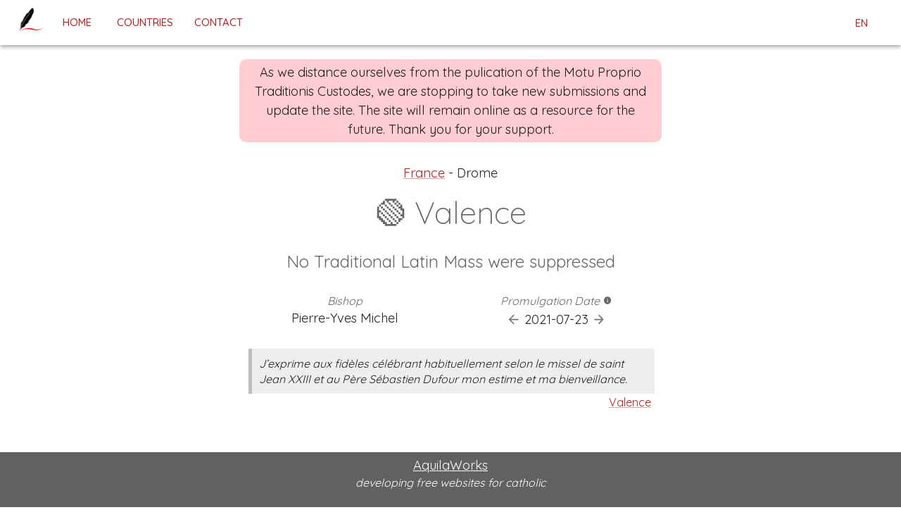

--- FILE ---
content_type: text/html; charset=utf-8
request_url: https://traditioniscustodes.info/countries/France/Valence
body_size: 9481
content:
<!DOCTYPE html><html lang="en"><head><meta name="viewport" content="width=device-width, initial-scale=1"/><meta charSet="utf-8"/><link rel="icon" href="/favicon.ico"/><meta name="google" content="notranslate"/><title>🟢 Valence (Traditionis Custodes)</title><meta name="description" content="No Traditional Latin Mass were suppressed (...)"/><meta name="keywords" content=""/><link rel="manifest" href="/manifest.json"/><meta property="og:title" content="🟢 Valence (Traditionis Custodes)"/><meta property="og:site_name" content="Traditionis Custodes"/><meta property="og:url" content="https://traditioniscustodes.info/countries/France/Valence"/><meta property="og:description" content="No Traditional Latin Mass were suppressed (...)"/><meta property="og:type" content="website"/><meta property="og:image" itemProp="image" content="https://traditioniscustodes.info/_next/image?url=/logo192.png&amp;w=384&amp;q=75"/><meta name="twitter:card" content="summary_large_image"/><meta name="twitter:url" content="https://traditioniscustodes.info/countries/France/Valence"/><meta name="twitter:title" content="🟢 Valence (Traditionis Custodes)"/><meta name="twitter:description" content="No Traditional Latin Mass were suppressed (...)"/><meta name="twitter:image" content="https://traditioniscustodes.info/_next/image?url=/logo192.png&amp;w=384&amp;q=75"/><link rel="canonical" href="https://traditioniscustodes.info/countries/France/Valence" hrefLang="en"/><link rel="alternate" href="https://traditioniscustodes.info/pt/countries/France/Valence" hrefLang="pt"/><link rel="alternate" href="https://traditioniscustodes.info/fr/countries/France/Valence" hrefLang="fr"/><meta name="next-head-count" content="22"/><link rel="stylesheet" href="https://fonts.googleapis.com/css?family=Quicksand:300,400,500,700&amp;display=swap"/><link rel="preload" href="/_next/static/css/ef46db3751d8e999.css" as="style"/><link rel="stylesheet" href="/_next/static/css/ef46db3751d8e999.css" data-n-g=""/><noscript data-n-css=""></noscript><script defer="" nomodule="" src="/_next/static/chunks/polyfills-5cd94c89d3acac5f.js"></script><script src="/_next/static/chunks/webpack-42cdea76c8170223.js" defer=""></script><script src="/_next/static/chunks/framework-4556c45dd113b893.js" defer=""></script><script src="/_next/static/chunks/main-286cce4e54f5f14d.js" defer=""></script><script src="/_next/static/chunks/pages/_app-f9b559d919ef5fc8.js" defer=""></script><script src="/_next/static/chunks/758-8954542323c4de0b.js" defer=""></script><script src="/_next/static/chunks/616-329e798cdc6100ac.js" defer=""></script><script src="/_next/static/chunks/pages/countries/%5Bcountry%5D/%5Bdiocese%5D-a96a0eac32e6e115.js" defer=""></script><script src="/_next/static/byLBRY50TBA85WpwT9nbL/_buildManifest.js" defer=""></script><script src="/_next/static/byLBRY50TBA85WpwT9nbL/_ssgManifest.js" defer=""></script><script src="/_next/static/byLBRY50TBA85WpwT9nbL/_middlewareManifest.js" defer=""></script></head><body><div id="__next"><style data-emotion="css-global 1qil0jt">html{-webkit-font-smoothing:antialiased;-moz-osx-font-smoothing:grayscale;box-sizing:border-box;-webkit-text-size-adjust:100%;}*,*::before,*::after{box-sizing:inherit;}strong,b{font-weight:700;}body{margin:0;color:rgba(0, 0, 0, 0.87);font-family:Quicksand;font-weight:400;font-size:1.1428571428571428rem;line-height:1.5;background-color:white;}@media print{body{background-color:#fff;}}body::backdrop{background-color:white;}</style><div><style data-emotion="css 1fyd8uf">.css-1fyd8uf{display:-webkit-box;display:-webkit-flex;display:-ms-flexbox;display:flex;-webkit-flex-direction:column;-ms-flex-direction:column;flex-direction:column;width:100%;box-sizing:border-box;-webkit-flex-shrink:0;-ms-flex-negative:0;flex-shrink:0;position:fixed;z-index:1100;top:0;left:auto;right:0;background-color:#b71c1c;color:#fff;}@media print{.css-1fyd8uf{position:absolute;}}</style><style data-emotion="css 1r033gl">.css-1r033gl{background-color:#fff;color:rgba(0, 0, 0, 0.87);-webkit-transition:box-shadow 300ms cubic-bezier(0.4, 0, 0.2, 1) 0ms;transition:box-shadow 300ms cubic-bezier(0.4, 0, 0.2, 1) 0ms;box-shadow:0px 2px 4px -1px rgba(0,0,0,0.2),0px 4px 5px 0px rgba(0,0,0,0.14),0px 1px 10px 0px rgba(0,0,0,0.12);display:-webkit-box;display:-webkit-flex;display:-ms-flexbox;display:flex;-webkit-flex-direction:column;-ms-flex-direction:column;flex-direction:column;width:100%;box-sizing:border-box;-webkit-flex-shrink:0;-ms-flex-negative:0;flex-shrink:0;position:fixed;z-index:1100;top:0;left:auto;right:0;background-color:#b71c1c;color:#fff;}@media print{.css-1r033gl{position:absolute;}}</style><header class="MuiPaper-root MuiPaper-elevation MuiPaper-elevation4 MuiAppBar-root MuiAppBar-colorPrimary MuiAppBar-positionFixed mui-fixed css-1r033gl" style="background-color:white;position:sticky"><style data-emotion="css czgqe">.css-czgqe{position:relative;display:-webkit-box;display:-webkit-flex;display:-ms-flexbox;display:flex;-webkit-align-items:center;-webkit-box-align:center;-ms-flex-align:center;align-items:center;padding-left:16px;padding-right:16px;min-height:56px;grid-template-columns:1fr 1fr 1fr;}@media (min-width:600px){.css-czgqe{padding-left:24px;padding-right:24px;}}@media (min-width:0px){@media (orientation: landscape){.css-czgqe{min-height:48px;}}}@media (min-width:600px){.css-czgqe{min-height:64px;}}@media (min-width:900px){.css-czgqe{display:inherit;}}@media (max-width:899.95px){.css-czgqe{display:grid;}}</style><div class="MuiToolbar-root MuiToolbar-gutters MuiToolbar-regular css-czgqe"><style data-emotion="css 17pxlsq">@media (min-width:900px){.css-17pxlsq{display:inherit;}}@media (max-width:899.95px){.css-17pxlsq{display:none;}}</style><div class="MuiBox-root css-17pxlsq"><style data-emotion="css x7arat">.css-x7arat{-webkit-text-decoration:none;text-decoration:none;color:lightgray;}</style><style data-emotion="css 1xixpn2">.css-1xixpn2{margin:0;color:lightgray;-webkit-text-decoration:none;text-decoration:none;color:lightgray;}</style><a class="MuiTypography-root MuiTypography-inherit MuiLink-root MuiLink-underlineNone css-1xixpn2" to="/" href="/"><span style="box-sizing:border-box;display:inline-block;overflow:hidden;width:initial;height:initial;background:none;opacity:1;border:0;margin:0;padding:0;position:relative;max-width:100%"><span style="box-sizing:border-box;display:block;width:initial;height:initial;background:none;opacity:1;border:0;margin:0;padding:0;max-width:100%"><img style="display:block;max-width:100%;width:initial;height:initial;background:none;opacity:1;border:0;margin:0;padding:0" alt="" aria-hidden="true" src="data:image/svg+xml,%3csvg%20xmlns=%27http://www.w3.org/2000/svg%27%20version=%271.1%27%20width=%2738%27%20height=%2738%27/%3e"/></span><img alt="logo red feather pen" src="[data-uri]" decoding="async" data-nimg="intrinsic" style="position:absolute;top:0;left:0;bottom:0;right:0;box-sizing:border-box;padding:0;border:none;margin:auto;display:block;width:0;height:0;min-width:100%;max-width:100%;min-height:100%;max-height:100%"/><noscript><img alt="logo red feather pen" srcSet="/_next/image?url=%2Fandroid-chrome-192x192.png&amp;w=48&amp;q=75 1x, /_next/image?url=%2Fandroid-chrome-192x192.png&amp;w=96&amp;q=75 2x" src="/_next/image?url=%2Fandroid-chrome-192x192.png&amp;w=96&amp;q=75" decoding="async" data-nimg="intrinsic" style="position:absolute;top:0;left:0;bottom:0;right:0;box-sizing:border-box;padding:0;border:none;margin:auto;display:block;width:0;height:0;min-width:100%;max-width:100%;min-height:100%;max-height:100%" loading="lazy"/></noscript></span></a><style data-emotion="css 10o5cte">.css-10o5cte{margin-left:15px;}@media (min-width:900px){.css-10o5cte{display:inherit;}}@media (max-width:899.95px){.css-10o5cte{display:none;}}.css-10o5cte :not(:first-of-type){margin-left:20px;}</style><div class="MuiBox-root css-10o5cte"><style data-emotion="css 1c51g10">.css-1c51g10{font-family:Quicksand;font-weight:500;font-size:0.9285714285714285rem;line-height:1.75;text-transform:uppercase;min-width:64px;padding:4px 5px;border-radius:4px;-webkit-transition:background-color 250ms cubic-bezier(0.4, 0, 0.2, 1) 0ms,box-shadow 250ms cubic-bezier(0.4, 0, 0.2, 1) 0ms,border-color 250ms cubic-bezier(0.4, 0, 0.2, 1) 0ms,color 250ms cubic-bezier(0.4, 0, 0.2, 1) 0ms;transition:background-color 250ms cubic-bezier(0.4, 0, 0.2, 1) 0ms,box-shadow 250ms cubic-bezier(0.4, 0, 0.2, 1) 0ms,border-color 250ms cubic-bezier(0.4, 0, 0.2, 1) 0ms,color 250ms cubic-bezier(0.4, 0, 0.2, 1) 0ms;color:#b71c1c;}.css-1c51g10:hover{-webkit-text-decoration:none;text-decoration:none;background-color:rgba(183, 28, 28, 0.04);}@media (hover: none){.css-1c51g10:hover{background-color:transparent;}}.css-1c51g10.Mui-disabled{color:rgba(0, 0, 0, 0.26);}</style><style data-emotion="css 2dqvso">.css-2dqvso{display:-webkit-inline-box;display:-webkit-inline-flex;display:-ms-inline-flexbox;display:inline-flex;-webkit-align-items:center;-webkit-box-align:center;-ms-flex-align:center;align-items:center;-webkit-box-pack:center;-ms-flex-pack:center;-webkit-justify-content:center;justify-content:center;position:relative;box-sizing:border-box;-webkit-tap-highlight-color:transparent;background-color:transparent;outline:0;border:0;margin:0;border-radius:0;padding:0;cursor:pointer;-webkit-user-select:none;-moz-user-select:none;-ms-user-select:none;user-select:none;vertical-align:middle;-moz-appearance:none;-webkit-appearance:none;-webkit-text-decoration:none;text-decoration:none;color:inherit;font-family:Quicksand;font-weight:500;font-size:0.9285714285714285rem;line-height:1.75;text-transform:uppercase;min-width:64px;padding:4px 5px;border-radius:4px;-webkit-transition:background-color 250ms cubic-bezier(0.4, 0, 0.2, 1) 0ms,box-shadow 250ms cubic-bezier(0.4, 0, 0.2, 1) 0ms,border-color 250ms cubic-bezier(0.4, 0, 0.2, 1) 0ms,color 250ms cubic-bezier(0.4, 0, 0.2, 1) 0ms;transition:background-color 250ms cubic-bezier(0.4, 0, 0.2, 1) 0ms,box-shadow 250ms cubic-bezier(0.4, 0, 0.2, 1) 0ms,border-color 250ms cubic-bezier(0.4, 0, 0.2, 1) 0ms,color 250ms cubic-bezier(0.4, 0, 0.2, 1) 0ms;color:#b71c1c;}.css-2dqvso::-moz-focus-inner{border-style:none;}.css-2dqvso.Mui-disabled{pointer-events:none;cursor:default;}@media print{.css-2dqvso{-webkit-print-color-adjust:exact;color-adjust:exact;}}.css-2dqvso:hover{-webkit-text-decoration:none;text-decoration:none;background-color:rgba(183, 28, 28, 0.04);}@media (hover: none){.css-2dqvso:hover{background-color:transparent;}}.css-2dqvso.Mui-disabled{color:rgba(0, 0, 0, 0.26);}</style><a class="MuiButton-root MuiButton-text MuiButton-textPrimary MuiButton-sizeSmall MuiButton-textSizeSmall MuiButtonBase-root  css-2dqvso" tabindex="0" href="/">home</a><a class="MuiButton-root MuiButton-text MuiButton-textPrimary MuiButton-sizeSmall MuiButton-textSizeSmall MuiButtonBase-root  css-2dqvso" tabindex="0" href="/countries">Countries</a><a class="MuiButton-root MuiButton-text MuiButton-textPrimary MuiButton-sizeSmall MuiButton-textSizeSmall MuiButtonBase-root  css-2dqvso" tabindex="0" href="/contact">contact</a></div></div><style data-emotion="css 1ikdfvs">@media (min-width:900px){.css-1ikdfvs{display:none;}}@media (max-width:899.95px){.css-1ikdfvs{display:inherit;margin-right:auto;}}</style><div class="MuiBox-root css-1ikdfvs"><style data-emotion="css 103srih">.css-103srih{text-align:center;-webkit-flex:0 0 auto;-ms-flex:0 0 auto;flex:0 0 auto;font-size:1.7142857142857142rem;padding:8px;border-radius:50%;overflow:visible;color:rgba(0, 0, 0, 0.54);-webkit-transition:background-color 150ms cubic-bezier(0.4, 0, 0.2, 1) 0ms;transition:background-color 150ms cubic-bezier(0.4, 0, 0.2, 1) 0ms;}.css-103srih:hover{background-color:rgba(0, 0, 0, 0.04);}@media (hover: none){.css-103srih:hover{background-color:transparent;}}.css-103srih.Mui-disabled{background-color:transparent;color:rgba(0, 0, 0, 0.26);}</style><style data-emotion="css 15mydm5">.css-15mydm5{display:-webkit-inline-box;display:-webkit-inline-flex;display:-ms-inline-flexbox;display:inline-flex;-webkit-align-items:center;-webkit-box-align:center;-ms-flex-align:center;align-items:center;-webkit-box-pack:center;-ms-flex-pack:center;-webkit-justify-content:center;justify-content:center;position:relative;box-sizing:border-box;-webkit-tap-highlight-color:transparent;background-color:transparent;outline:0;border:0;margin:0;border-radius:0;padding:0;cursor:pointer;-webkit-user-select:none;-moz-user-select:none;-ms-user-select:none;user-select:none;vertical-align:middle;-moz-appearance:none;-webkit-appearance:none;-webkit-text-decoration:none;text-decoration:none;color:inherit;text-align:center;-webkit-flex:0 0 auto;-ms-flex:0 0 auto;flex:0 0 auto;font-size:1.7142857142857142rem;padding:8px;border-radius:50%;overflow:visible;color:rgba(0, 0, 0, 0.54);-webkit-transition:background-color 150ms cubic-bezier(0.4, 0, 0.2, 1) 0ms;transition:background-color 150ms cubic-bezier(0.4, 0, 0.2, 1) 0ms;}.css-15mydm5::-moz-focus-inner{border-style:none;}.css-15mydm5.Mui-disabled{pointer-events:none;cursor:default;}@media print{.css-15mydm5{-webkit-print-color-adjust:exact;color-adjust:exact;}}.css-15mydm5:hover{background-color:rgba(0, 0, 0, 0.04);}@media (hover: none){.css-15mydm5:hover{background-color:transparent;}}.css-15mydm5.Mui-disabled{background-color:transparent;color:rgba(0, 0, 0, 0.26);}</style><button class="MuiButtonBase-root MuiIconButton-root MuiIconButton-sizeMedium css-15mydm5" tabindex="0" type="button"><style data-emotion="css 14yq2cq">.css-14yq2cq{-webkit-user-select:none;-moz-user-select:none;-ms-user-select:none;user-select:none;width:1em;height:1em;display:inline-block;fill:currentColor;-webkit-flex-shrink:0;-ms-flex-negative:0;flex-shrink:0;-webkit-transition:fill 200ms cubic-bezier(0.4, 0, 0.2, 1) 0ms;transition:fill 200ms cubic-bezier(0.4, 0, 0.2, 1) 0ms;font-size:1.7142857142857142rem;}</style><svg class="MuiSvgIcon-root MuiSvgIcon-fontSizeMedium css-14yq2cq" focusable="false" aria-hidden="true" viewBox="0 0 24 24" data-testid="MenuIcon"><path d="M3 18h18v-2H3v2zm0-5h18v-2H3v2zm0-7v2h18V6H3z"></path></svg></button><style data-emotion="css d47f85">@media (min-width:0px){.css-d47f85{display:block;}}@media (min-width:900px){.css-d47f85{display:none;}}</style><style data-emotion="css 1a5a47w">@media (min-width:0px){.css-1a5a47w{display:block;}}@media (min-width:900px){.css-1a5a47w{display:none;}}</style></div><style data-emotion="css a9bhkd">@media (min-width:900px){.css-a9bhkd{display:none;}}@media (max-width:899.95px){.css-a9bhkd{display:inherit;margin:auto;}}</style><div class="MuiBox-root css-a9bhkd"><a class="MuiTypography-root MuiTypography-inherit MuiLink-root MuiLink-underlineNone css-1xixpn2" to="/" href="/"><span style="box-sizing:border-box;display:inline-block;overflow:hidden;width:initial;height:initial;background:none;opacity:1;border:0;margin:0;padding:0;position:relative;max-width:100%"><span style="box-sizing:border-box;display:block;width:initial;height:initial;background:none;opacity:1;border:0;margin:0;padding:0;max-width:100%"><img style="display:block;max-width:100%;width:initial;height:initial;background:none;opacity:1;border:0;margin:0;padding:0" alt="" aria-hidden="true" src="data:image/svg+xml,%3csvg%20xmlns=%27http://www.w3.org/2000/svg%27%20version=%271.1%27%20width=%2738%27%20height=%2738%27/%3e"/></span><img alt="logo red feather pen" src="[data-uri]" decoding="async" data-nimg="intrinsic" style="position:absolute;top:0;left:0;bottom:0;right:0;box-sizing:border-box;padding:0;border:none;margin:auto;display:block;width:0;height:0;min-width:100%;max-width:100%;min-height:100%;max-height:100%"/><noscript><img alt="logo red feather pen" srcSet="/_next/image?url=%2Fandroid-chrome-192x192.png&amp;w=48&amp;q=75 1x, /_next/image?url=%2Fandroid-chrome-192x192.png&amp;w=96&amp;q=75 2x" src="/_next/image?url=%2Fandroid-chrome-192x192.png&amp;w=96&amp;q=75" decoding="async" data-nimg="intrinsic" style="position:absolute;top:0;left:0;bottom:0;right:0;box-sizing:border-box;padding:0;border:none;margin:auto;display:block;width:0;height:0;min-width:100%;max-width:100%;min-height:100%;max-height:100%" loading="lazy"/></noscript></span></a></div><style data-emotion="css 468ijw">.css-468ijw{overflow:overlay;display:-webkit-box;display:-webkit-flex;display:-ms-flexbox;display:flex;-webkit-box-pack:end;-ms-flex-pack:end;-webkit-justify-content:flex-end;justify-content:flex-end;}@media (min-width:900px){.css-468ijw{margin-left:auto;}}@media (max-width:899.95px){.css-468ijw{margin-left:inherit;}}.css-468ijw :not(:first-of-type){margin-left:10px;}</style><div class="MuiBox-root css-468ijw"><button class="MuiButton-root MuiButton-text MuiButton-textPrimary MuiButton-sizeSmall MuiButton-textSizeSmall MuiButtonBase-root  css-2dqvso" tabindex="0" type="button">en</button></div></div></header><style data-emotion="css y1etr4">.css-y1etr4{margin:20px auto;background-color:#ffcdd2;border-radius:10px;padding:5px 10px;text-align:center;max-width:600px;}</style><div class="MuiBox-root css-y1etr4"><div>As we distance ourselves from the pulication of the Motu Proprio Traditionis Custodes, we are stopping to take new submissions and update the site. The site will remain online as a resource for the future. Thank you for your support.</div></div><style data-emotion="css roszzv">.css-roszzv{max-width:600px;margin:auto;padding:8px 8px 60px;margin-top:5px;}@media (min-width:0px){.css-roszzv{min-height:calc(100vh - 366px - 60px + 3px);}}@media (min-width:600px){.css-roszzv{min-height:calc(100vh - 366px - 60px - 20px);}}</style><main class="MuiBox-root css-roszzv"><style>
      #nprogress {
        pointer-events: none;
      }
      #nprogress .bar {
        background: #b71c1c;
        position: fixed;
        z-index: 9999;
        top: 0;
        left: 0;
        width: 100%;
        height: 3px;
      }
      #nprogress .peg {
        display: block;
        position: absolute;
        right: 0px;
        width: 100px;
        height: 100%;
        box-shadow: 0 0 10px #b71c1c, 0 0 5px #b71c1c;
        opacity: 1;
        -webkit-transform: rotate(3deg) translate(0px, -4px);
        -ms-transform: rotate(3deg) translate(0px, -4px);
        transform: rotate(3deg) translate(0px, -4px);
      }
      #nprogress .spinner {
        display: block;
        position: fixed;
        z-index: 1031;
        top: 15px;
        right: 15px;
      }
      #nprogress .spinner-icon {
        width: 18px;
        height: 18px;
        box-sizing: border-box;
        border: solid 2px transparent;
        border-top-color: #b71c1c;
        border-left-color: #b71c1c;
        border-radius: 50%;
        -webkit-animation: nprogresss-spinner 400ms linear infinite;
        animation: nprogress-spinner 400ms linear infinite;
      }
      .nprogress-custom-parent {
        overflow: hidden;
        position: relative;
      }
      .nprogress-custom-parent #nprogress .spinner,
      .nprogress-custom-parent #nprogress .bar {
        position: absolute;
      }
      @-webkit-keyframes nprogress-spinner {
        0% {
          -webkit-transform: rotate(0deg);
        }
        100% {
          -webkit-transform: rotate(360deg);
        }
      }
      @keyframes nprogress-spinner {
        0% {
          transform: rotate(0deg);
        }
        100% {
          transform: rotate(360deg);
        }
      }
    </style><div><style data-emotion="css cb8cla">.css-cb8cla{display:-webkit-box;display:-webkit-flex;display:-ms-flexbox;display:flex;-webkit-box-pack:center;-ms-flex-pack:center;-webkit-justify-content:center;justify-content:center;margin-bottom:15px;}</style><div class="MuiBox-root css-cb8cla"><style data-emotion="css s8id3b">.css-s8id3b{margin:0;font-family:Quicksand;font-weight:400;font-size:1.1428571428571428rem;line-height:1.75;}</style><h6 class="MuiTypography-root MuiTypography-subtitle1 css-s8id3b"><style data-emotion="css 1fvaqlx">.css-1fvaqlx{-webkit-text-decoration:underline;text-decoration:underline;text-decoration-color:rgba(183, 28, 28, 0.4);}.css-1fvaqlx:hover{text-decoration-color:inherit;}</style><style data-emotion="css 1596qzr">.css-1596qzr{margin:0;text-align:center;color:#b71c1c;-webkit-text-decoration:underline;text-decoration:underline;text-decoration-color:rgba(183, 28, 28, 0.4);}.css-1596qzr:hover{text-decoration-color:inherit;}</style><a class="MuiTypography-root MuiTypography-inherit MuiTypography-alignCenter MuiLink-root MuiLink-underlineAlways css-1596qzr" to="/countries/France" href="/countries/France">France</a> - Drome</h6></div><header class="MuiBox-root css-0"><style data-emotion="css du2h8w">.css-du2h8w{margin:0;font-size:2.75rem;font-family:Quicksand;font-weight:300;line-height:1.167;text-align:center;color:rgba(0, 0, 0, 0.6);}</style><h1 class="MuiTypography-root MuiTypography-h1 MuiTypography-alignCenter css-du2h8w">🟢 Valence</h1></header><style data-emotion="css isbt42">.css-isbt42{box-sizing:border-box;display:-webkit-box;display:-webkit-flex;display:-ms-flexbox;display:flex;-webkit-box-flex-wrap:wrap;-webkit-flex-wrap:wrap;-ms-flex-wrap:wrap;flex-wrap:wrap;width:100%;-webkit-flex-direction:row;-ms-flex-direction:row;flex-direction:row;margin-top:-16px;width:calc(100% + 16px);margin-left:-16px;}.css-isbt42>.MuiGrid-item{padding-top:16px;}.css-isbt42>.MuiGrid-item{padding-left:16px;}</style><div class="MuiGrid-root MuiGrid-container MuiGrid-spacing-xs-2 css-isbt42"><style data-emotion="css 15j76c0">.css-15j76c0{box-sizing:border-box;margin:0;-webkit-flex-direction:row;-ms-flex-direction:row;flex-direction:row;-webkit-flex-basis:100%;-ms-flex-preferred-size:100%;flex-basis:100%;-webkit-box-flex:0;-webkit-flex-grow:0;-ms-flex-positive:0;flex-grow:0;max-width:100%;}@media (min-width:600px){.css-15j76c0{-webkit-flex-basis:100%;-ms-flex-preferred-size:100%;flex-basis:100%;-webkit-box-flex:0;-webkit-flex-grow:0;-ms-flex-positive:0;flex-grow:0;max-width:100%;}}@media (min-width:900px){.css-15j76c0{-webkit-flex-basis:100%;-ms-flex-preferred-size:100%;flex-basis:100%;-webkit-box-flex:0;-webkit-flex-grow:0;-ms-flex-positive:0;flex-grow:0;max-width:100%;}}@media (min-width:1200px){.css-15j76c0{-webkit-flex-basis:100%;-ms-flex-preferred-size:100%;flex-basis:100%;-webkit-box-flex:0;-webkit-flex-grow:0;-ms-flex-positive:0;flex-grow:0;max-width:100%;}}@media (min-width:1536px){.css-15j76c0{-webkit-flex-basis:100%;-ms-flex-preferred-size:100%;flex-basis:100%;-webkit-box-flex:0;-webkit-flex-grow:0;-ms-flex-positive:0;flex-grow:0;max-width:100%;}}</style><div class="MuiGrid-root MuiGrid-item MuiGrid-grid-xs-12 css-15j76c0"><style data-emotion="css 1wooi5w">.css-1wooi5w{margin:0;font-size:1.5rem;font-weight:400;font-family:Quicksand;line-height:1.6;text-align:center;color:rgba(0, 0, 0, 0.6);margin:25px 0px 10px;}</style><h6 class="MuiTypography-root MuiTypography-h6 MuiTypography-alignCenter css-1wooi5w">No Traditional Latin Mass were suppressed</h6></div><style data-emotion="css 1s50f5r">.css-1s50f5r{box-sizing:border-box;margin:0;-webkit-flex-direction:row;-ms-flex-direction:row;flex-direction:row;-webkit-flex-basis:50%;-ms-flex-preferred-size:50%;flex-basis:50%;-webkit-box-flex:0;-webkit-flex-grow:0;-ms-flex-positive:0;flex-grow:0;max-width:50%;}@media (min-width:600px){.css-1s50f5r{-webkit-flex-basis:50%;-ms-flex-preferred-size:50%;flex-basis:50%;-webkit-box-flex:0;-webkit-flex-grow:0;-ms-flex-positive:0;flex-grow:0;max-width:50%;}}@media (min-width:900px){.css-1s50f5r{-webkit-flex-basis:50%;-ms-flex-preferred-size:50%;flex-basis:50%;-webkit-box-flex:0;-webkit-flex-grow:0;-ms-flex-positive:0;flex-grow:0;max-width:50%;}}@media (min-width:1200px){.css-1s50f5r{-webkit-flex-basis:50%;-ms-flex-preferred-size:50%;flex-basis:50%;-webkit-box-flex:0;-webkit-flex-grow:0;-ms-flex-positive:0;flex-grow:0;max-width:50%;}}@media (min-width:1536px){.css-1s50f5r{-webkit-flex-basis:50%;-ms-flex-preferred-size:50%;flex-basis:50%;-webkit-box-flex:0;-webkit-flex-grow:0;-ms-flex-positive:0;flex-grow:0;max-width:50%;}}</style><div class="MuiGrid-root MuiGrid-item MuiGrid-grid-xs-6 css-1s50f5r"><style data-emotion="css 1759rhj">.css-1759rhj{margin:0;font-family:Quicksand;font-weight:400;font-size:1rem;line-height:1.43;text-align:center;color:rgba(0, 0, 0, 0.6);font-style:italic;}</style><p class="MuiTypography-root MuiTypography-body2 MuiTypography-alignCenter css-1759rhj">Bishop</p><style data-emotion="css 1jb0lny">.css-1jb0lny{margin:0;font-family:Quicksand;font-weight:400;font-size:1.1428571428571428rem;line-height:1.5;text-align:center;color:rgba(0, 0, 0, 0.87);}</style><p class="MuiTypography-root MuiTypography-body1 MuiTypography-alignCenter css-1jb0lny">Pierre-Yves Michel</p></div><div class="MuiGrid-root MuiGrid-item MuiGrid-grid-xs-6 css-1s50f5r"><p class="MuiTypography-root MuiTypography-body2 MuiTypography-alignCenter css-1759rhj">Promulgation Date<style data-emotion="css sxyewt">.css-sxyewt{-webkit-user-select:none;-moz-user-select:none;-ms-user-select:none;user-select:none;width:1em;height:1em;display:inline-block;fill:currentColor;-webkit-flex-shrink:0;-ms-flex-negative:0;flex-shrink:0;-webkit-transition:fill 200ms cubic-bezier(0.4, 0, 0.2, 1) 0ms;transition:fill 200ms cubic-bezier(0.4, 0, 0.2, 1) 0ms;font-size:1.7142857142857142rem;font-size:0.8em;margin-left:5px;}</style><svg class="MuiSvgIcon-root MuiSvgIcon-fontSizeMedium css-sxyewt" focusable="false" aria-hidden="true" viewBox="0 0 24 24" data-testid="InfoIcon" aria-label="In most cases this date is approximate"><path d="M12 2C6.48 2 2 6.48 2 12s4.48 10 10 10 10-4.48 10-10S17.52 2 12 2zm1 15h-2v-6h2v6zm0-8h-2V7h2v2z"></path></svg><style data-emotion="css 1e2dcm1">.css-1e2dcm1{z-index:1500;pointer-events:none;}</style><style data-emotion="css okvapm">.css-okvapm{z-index:1500;pointer-events:none;}</style></p><style data-emotion="css 17nfxxz">.css-17nfxxz{display:-webkit-box;display:-webkit-flex;display:-ms-flexbox;display:flex;-webkit-align-items:center;-webkit-box-align:center;-ms-flex-align:center;align-items:center;margin:auto;width:100%;-webkit-box-pack:center;-ms-flex-pack:center;-webkit-justify-content:center;justify-content:center;}</style><div class="MuiBox-root css-17nfxxz"><style data-emotion="css 54sna1">.css-54sna1{text-align:center;-webkit-flex:0 0 auto;-ms-flex:0 0 auto;flex:0 0 auto;font-size:1.7142857142857142rem;padding:8px;border-radius:50%;overflow:visible;color:rgba(0, 0, 0, 0.54);-webkit-transition:background-color 150ms cubic-bezier(0.4, 0, 0.2, 1) 0ms;transition:background-color 150ms cubic-bezier(0.4, 0, 0.2, 1) 0ms;padding:5px;font-size:1.2857142857142856rem;}.css-54sna1:hover{background-color:rgba(0, 0, 0, 0.04);}@media (hover: none){.css-54sna1:hover{background-color:transparent;}}.css-54sna1.Mui-disabled{background-color:transparent;color:rgba(0, 0, 0, 0.26);}</style><style data-emotion="css wpmsjn">.css-wpmsjn{display:-webkit-inline-box;display:-webkit-inline-flex;display:-ms-inline-flexbox;display:inline-flex;-webkit-align-items:center;-webkit-box-align:center;-ms-flex-align:center;align-items:center;-webkit-box-pack:center;-ms-flex-pack:center;-webkit-justify-content:center;justify-content:center;position:relative;box-sizing:border-box;-webkit-tap-highlight-color:transparent;background-color:transparent;outline:0;border:0;margin:0;border-radius:0;padding:0;cursor:pointer;-webkit-user-select:none;-moz-user-select:none;-ms-user-select:none;user-select:none;vertical-align:middle;-moz-appearance:none;-webkit-appearance:none;-webkit-text-decoration:none;text-decoration:none;color:inherit;text-align:center;-webkit-flex:0 0 auto;-ms-flex:0 0 auto;flex:0 0 auto;font-size:1.7142857142857142rem;padding:8px;border-radius:50%;overflow:visible;color:rgba(0, 0, 0, 0.54);-webkit-transition:background-color 150ms cubic-bezier(0.4, 0, 0.2, 1) 0ms;transition:background-color 150ms cubic-bezier(0.4, 0, 0.2, 1) 0ms;padding:5px;font-size:1.2857142857142856rem;}.css-wpmsjn::-moz-focus-inner{border-style:none;}.css-wpmsjn.Mui-disabled{pointer-events:none;cursor:default;}@media print{.css-wpmsjn{-webkit-print-color-adjust:exact;color-adjust:exact;}}.css-wpmsjn:hover{background-color:rgba(0, 0, 0, 0.04);}@media (hover: none){.css-wpmsjn:hover{background-color:transparent;}}.css-wpmsjn.Mui-disabled{background-color:transparent;color:rgba(0, 0, 0, 0.26);}</style><button class="MuiButtonBase-root MuiIconButton-root MuiIconButton-sizeSmall css-wpmsjn" tabindex="0" type="button" aria-label="Previous Promulgation"><style data-emotion="css 1cw4hi4">.css-1cw4hi4{-webkit-user-select:none;-moz-user-select:none;-ms-user-select:none;user-select:none;width:1em;height:1em;display:inline-block;fill:currentColor;-webkit-flex-shrink:0;-ms-flex-negative:0;flex-shrink:0;-webkit-transition:fill 200ms cubic-bezier(0.4, 0, 0.2, 1) 0ms;transition:fill 200ms cubic-bezier(0.4, 0, 0.2, 1) 0ms;font-size:inherit;}</style><svg class="MuiSvgIcon-root MuiSvgIcon-fontSizeInherit css-1cw4hi4" focusable="false" aria-hidden="true" viewBox="0 0 24 24" data-testid="ArrowBackIcon"><path d="M20 11H7.83l5.59-5.59L12 4l-8 8 8 8 1.41-1.41L7.83 13H20v-2z"></path></svg></button><p class="MuiTypography-root MuiTypography-body1 MuiTypography-alignCenter css-1jb0lny">2021-07-23</p><button class="MuiButtonBase-root MuiIconButton-root MuiIconButton-sizeSmall css-wpmsjn" tabindex="0" type="button" aria-label="Next Promulgation"><svg class="MuiSvgIcon-root MuiSvgIcon-fontSizeInherit css-1cw4hi4" focusable="false" aria-hidden="true" viewBox="0 0 24 24" data-testid="ArrowForwardIcon"><path d="m12 4-1.41 1.41L16.17 11H4v2h12.17l-5.58 5.59L12 20l8-8z"></path></svg></button></div></div><div class="MuiGrid-root MuiGrid-item MuiGrid-grid-xs-12 css-15j76c0"><style data-emotion="css 1qzq7wd">.css-1qzq7wd{margin:0;font-family:Quicksand;font-weight:400;font-size:1rem;line-height:1.43;color:rgba(0, 0, 0, 0.87);font-style:italic;background-color:#eeeeee;padding:10px;margin:10px 2px 1px 5px;border-left:solid 5px #bdbdbd;}</style><p class="MuiTypography-root MuiTypography-body2 css-1qzq7wd">J’exprime aux fidèles célébrant habituellement selon le missel de saint Jean XXIII et au Père Sébastien Dufour mon estime et ma bienveillance.</p><style data-emotion="css azwxsn">.css-azwxsn{margin:0;font-family:Quicksand;font-weight:400;font-size:1rem;line-height:1.43;text-align:right;margin-right:7px;}</style><p class="MuiTypography-root MuiTypography-body2 MuiTypography-alignRight css-azwxsn"><a class="MuiTypography-root MuiTypography-inherit MuiTypography-alignCenter MuiLink-root MuiLink-underlineAlways css-1596qzr" to="https://valence.cef.fr/actualites/vers-un-renouveau-en-profondeur-de-la-liturgie/" target="_blank" href="https://valence.cef.fr/actualites/vers-un-renouveau-en-profondeur-de-la-liturgie/">Valence</a></p></div></div></div></main><style data-emotion="css phwwpk">.css-phwwpk{background-color:#616161;padding:5px 10px;}</style><footer class="MuiBox-root css-phwwpk"><style data-emotion="css 1uwh4ui">.css-1uwh4ui{box-sizing:border-box;display:-webkit-box;display:-webkit-flex;display:-ms-flexbox;display:flex;-webkit-box-flex-wrap:wrap;-webkit-flex-wrap:wrap;-ms-flex-wrap:wrap;flex-wrap:wrap;width:100%;-webkit-flex-direction:row;-ms-flex-direction:row;flex-direction:row;-webkit-box-pack:center;-ms-flex-pack:center;-webkit-justify-content:center;justify-content:center;text-align:center;color:white;margin:auto;}</style><div class="MuiGrid-root MuiGrid-container css-1uwh4ui"><style data-emotion="css 15j76c0">.css-15j76c0{box-sizing:border-box;margin:0;-webkit-flex-direction:row;-ms-flex-direction:row;flex-direction:row;-webkit-flex-basis:100%;-ms-flex-preferred-size:100%;flex-basis:100%;-webkit-box-flex:0;-webkit-flex-grow:0;-ms-flex-positive:0;flex-grow:0;max-width:100%;}@media (min-width:600px){.css-15j76c0{-webkit-flex-basis:100%;-ms-flex-preferred-size:100%;flex-basis:100%;-webkit-box-flex:0;-webkit-flex-grow:0;-ms-flex-positive:0;flex-grow:0;max-width:100%;}}@media (min-width:900px){.css-15j76c0{-webkit-flex-basis:100%;-ms-flex-preferred-size:100%;flex-basis:100%;-webkit-box-flex:0;-webkit-flex-grow:0;-ms-flex-positive:0;flex-grow:0;max-width:100%;}}@media (min-width:1200px){.css-15j76c0{-webkit-flex-basis:100%;-ms-flex-preferred-size:100%;flex-basis:100%;-webkit-box-flex:0;-webkit-flex-grow:0;-ms-flex-positive:0;flex-grow:0;max-width:100%;}}@media (min-width:1536px){.css-15j76c0{-webkit-flex-basis:100%;-ms-flex-preferred-size:100%;flex-basis:100%;-webkit-box-flex:0;-webkit-flex-grow:0;-ms-flex-positive:0;flex-grow:0;max-width:100%;}}</style><div class="MuiGrid-root MuiGrid-item MuiGrid-grid-xs-12 css-15j76c0"><style data-emotion="css 1cik1k3">.css-1cik1k3{-webkit-text-decoration:underline;text-decoration:underline;color:inherit;}.css-1cik1k3:hover{text-decoration-color:inherit;}</style><style data-emotion="css sdlm7t">.css-sdlm7t{margin:0;font-family:Quicksand;font-weight:400;font-size:1.1428571428571428rem;line-height:1.5;color:inherit;-webkit-text-decoration:underline;text-decoration:underline;color:inherit;}.css-sdlm7t:hover{text-decoration-color:inherit;}</style><a class="MuiTypography-root MuiTypography-body1 MuiLink-root MuiLink-underlineAlways css-sdlm7t" to="https://aquilaworks.com" target="_blank" href="https://aquilaworks.com">AquilaWorks</a><style data-emotion="css 1ssskri">.css-1ssskri{margin:0;font-family:Quicksand;font-weight:400;font-size:1rem;line-height:1.43;font-style:italic;}</style><p class="MuiTypography-root MuiTypography-body2 css-1ssskri">developing free websites for catholic</p></div><style data-emotion="css 1li4kep">.css-1li4kep{box-sizing:border-box;margin:0;-webkit-flex-direction:row;-ms-flex-direction:row;flex-direction:row;-webkit-flex-basis:100%;-ms-flex-preferred-size:100%;flex-basis:100%;-webkit-box-flex:0;-webkit-flex-grow:0;-ms-flex-positive:0;flex-grow:0;max-width:100%;margin:14px;}@media (min-width:600px){.css-1li4kep{-webkit-flex-basis:100%;-ms-flex-preferred-size:100%;flex-basis:100%;-webkit-box-flex:0;-webkit-flex-grow:0;-ms-flex-positive:0;flex-grow:0;max-width:100%;}}@media (min-width:900px){.css-1li4kep{-webkit-flex-basis:100%;-ms-flex-preferred-size:100%;flex-basis:100%;-webkit-box-flex:0;-webkit-flex-grow:0;-ms-flex-positive:0;flex-grow:0;max-width:100%;}}@media (min-width:1200px){.css-1li4kep{-webkit-flex-basis:100%;-ms-flex-preferred-size:100%;flex-basis:100%;-webkit-box-flex:0;-webkit-flex-grow:0;-ms-flex-positive:0;flex-grow:0;max-width:100%;}}@media (min-width:1536px){.css-1li4kep{-webkit-flex-basis:100%;-ms-flex-preferred-size:100%;flex-basis:100%;-webkit-box-flex:0;-webkit-flex-grow:0;-ms-flex-positive:0;flex-grow:0;max-width:100%;}}</style><div class="MuiGrid-root MuiGrid-item MuiGrid-grid-xs-12 css-1li4kep"></div><style data-emotion="css cigtmx">.css-cigtmx{box-sizing:border-box;display:-webkit-box;display:-webkit-flex;display:-ms-flexbox;display:flex;-webkit-box-flex-wrap:wrap;-webkit-flex-wrap:wrap;-ms-flex-wrap:wrap;flex-wrap:wrap;width:100%;margin:0;-webkit-flex-direction:row;-ms-flex-direction:row;flex-direction:row;margin-top:-32px;width:calc(100% + 32px);margin-left:-32px;-webkit-flex-basis:calc(100% + 32px);-ms-flex-preferred-size:calc(100% + 32px);flex-basis:calc(100% + 32px);-webkit-box-flex:0;-webkit-flex-grow:0;-ms-flex-positive:0;flex-grow:0;max-width:calc(100% + 32px);max-width:900px!important;}.css-cigtmx>.MuiGrid-item{padding-top:32px;}.css-cigtmx>.MuiGrid-item{padding-left:32px;}@media (min-width:600px){.css-cigtmx{-webkit-flex-basis:calc(100% + 32px);-ms-flex-preferred-size:calc(100% + 32px);flex-basis:calc(100% + 32px);-webkit-box-flex:0;-webkit-flex-grow:0;-ms-flex-positive:0;flex-grow:0;max-width:calc(100% + 32px);}}@media (min-width:900px){.css-cigtmx{-webkit-flex-basis:calc(100% + 32px);-ms-flex-preferred-size:calc(100% + 32px);flex-basis:calc(100% + 32px);-webkit-box-flex:0;-webkit-flex-grow:0;-ms-flex-positive:0;flex-grow:0;max-width:calc(100% + 32px);}}@media (min-width:1200px){.css-cigtmx{-webkit-flex-basis:calc(100% + 32px);-ms-flex-preferred-size:calc(100% + 32px);flex-basis:calc(100% + 32px);-webkit-box-flex:0;-webkit-flex-grow:0;-ms-flex-positive:0;flex-grow:0;max-width:calc(100% + 32px);}}@media (min-width:1536px){.css-cigtmx{-webkit-flex-basis:calc(100% + 32px);-ms-flex-preferred-size:calc(100% + 32px);flex-basis:calc(100% + 32px);-webkit-box-flex:0;-webkit-flex-grow:0;-ms-flex-positive:0;flex-grow:0;max-width:calc(100% + 32px);}}</style><div class="MuiGrid-root MuiGrid-container MuiGrid-item MuiGrid-spacing-xs-4 MuiGrid-grid-xs-12 css-cigtmx"><style data-emotion="css h3o6is">.css-h3o6is{box-sizing:border-box;margin:0;-webkit-flex-direction:row;-ms-flex-direction:row;flex-direction:row;-webkit-flex-basis:100%;-ms-flex-preferred-size:100%;flex-basis:100%;-webkit-box-flex:0;-webkit-flex-grow:0;-ms-flex-positive:0;flex-grow:0;max-width:100%;}@media (min-width:600px){.css-h3o6is{-webkit-flex-basis:33.333333%;-ms-flex-preferred-size:33.333333%;flex-basis:33.333333%;-webkit-box-flex:0;-webkit-flex-grow:0;-ms-flex-positive:0;flex-grow:0;max-width:33.333333%;}}@media (min-width:900px){.css-h3o6is{-webkit-flex-basis:33.333333%;-ms-flex-preferred-size:33.333333%;flex-basis:33.333333%;-webkit-box-flex:0;-webkit-flex-grow:0;-ms-flex-positive:0;flex-grow:0;max-width:33.333333%;}}@media (min-width:1200px){.css-h3o6is{-webkit-flex-basis:33.333333%;-ms-flex-preferred-size:33.333333%;flex-basis:33.333333%;-webkit-box-flex:0;-webkit-flex-grow:0;-ms-flex-positive:0;flex-grow:0;max-width:33.333333%;}}@media (min-width:1536px){.css-h3o6is{-webkit-flex-basis:33.333333%;-ms-flex-preferred-size:33.333333%;flex-basis:33.333333%;-webkit-box-flex:0;-webkit-flex-grow:0;-ms-flex-positive:0;flex-grow:0;max-width:33.333333%;}}</style><div class="MuiGrid-root MuiGrid-item MuiGrid-grid-xs-12 MuiGrid-grid-sm-4 css-h3o6is"><style data-emotion="css 1e8bu11">.css-1e8bu11{overflow:hidden;background-color:unset;color:white;}</style><style data-emotion="css rhut9e">.css-rhut9e{background-color:#fff;color:rgba(0, 0, 0, 0.87);-webkit-transition:box-shadow 300ms cubic-bezier(0.4, 0, 0.2, 1) 0ms;transition:box-shadow 300ms cubic-bezier(0.4, 0, 0.2, 1) 0ms;border-radius:4px;box-shadow:none;overflow:hidden;background-color:unset;color:white;}</style><div class="MuiPaper-root MuiPaper-elevation MuiPaper-rounded MuiPaper-elevation0 MuiCard-root css-rhut9e"><style data-emotion="css b3ro9x">.css-b3ro9x{display:block;text-align:inherit;width:100%;}.css-b3ro9x:hover .MuiCardActionArea-focusHighlight{opacity:0.04;}@media (hover: none){.css-b3ro9x:hover .MuiCardActionArea-focusHighlight{opacity:0;}}.css-b3ro9x.Mui-focusVisible .MuiCardActionArea-focusHighlight{opacity:0.12;}</style><style data-emotion="css 1jluznr">.css-1jluznr{display:-webkit-inline-box;display:-webkit-inline-flex;display:-ms-inline-flexbox;display:inline-flex;-webkit-align-items:center;-webkit-box-align:center;-ms-flex-align:center;align-items:center;-webkit-box-pack:center;-ms-flex-pack:center;-webkit-justify-content:center;justify-content:center;position:relative;box-sizing:border-box;-webkit-tap-highlight-color:transparent;background-color:transparent;outline:0;border:0;margin:0;border-radius:0;padding:0;cursor:pointer;-webkit-user-select:none;-moz-user-select:none;-ms-user-select:none;user-select:none;vertical-align:middle;-moz-appearance:none;-webkit-appearance:none;-webkit-text-decoration:none;text-decoration:none;color:inherit;display:block;text-align:inherit;width:100%;}.css-1jluznr::-moz-focus-inner{border-style:none;}.css-1jluznr.Mui-disabled{pointer-events:none;cursor:default;}@media print{.css-1jluznr{-webkit-print-color-adjust:exact;color-adjust:exact;}}.css-1jluznr:hover .MuiCardActionArea-focusHighlight{opacity:0.04;}@media (hover: none){.css-1jluznr:hover .MuiCardActionArea-focusHighlight{opacity:0;}}.css-1jluznr.Mui-focusVisible .MuiCardActionArea-focusHighlight{opacity:0.12;}</style><style data-emotion="css 1qw36ve">.css-1qw36ve{-webkit-text-decoration:none;text-decoration:none;color:white;display:-webkit-inline-box;display:-webkit-inline-flex;display:-ms-inline-flexbox;display:inline-flex;-webkit-align-items:center;-webkit-box-align:center;-ms-flex-align:center;align-items:center;-webkit-box-pack:center;-ms-flex-pack:center;-webkit-justify-content:center;justify-content:center;position:relative;box-sizing:border-box;-webkit-tap-highlight-color:transparent;background-color:transparent;outline:0;border:0;margin:0;border-radius:0;padding:0;cursor:pointer;-webkit-user-select:none;-moz-user-select:none;-ms-user-select:none;user-select:none;vertical-align:middle;-moz-appearance:none;-webkit-appearance:none;-webkit-text-decoration:none;text-decoration:none;color:inherit;display:block;text-align:inherit;width:100%;}.css-1qw36ve::-moz-focus-inner{border-style:none;}.css-1qw36ve.Mui-disabled{pointer-events:none;cursor:default;}@media print{.css-1qw36ve{-webkit-print-color-adjust:exact;color-adjust:exact;}}.css-1qw36ve:hover .MuiCardActionArea-focusHighlight{opacity:0.04;}@media (hover: none){.css-1qw36ve:hover .MuiCardActionArea-focusHighlight{opacity:0;}}.css-1qw36ve.Mui-focusVisible .MuiCardActionArea-focusHighlight{opacity:0.12;}</style><style data-emotion="css 29fike">.css-29fike{margin:0;color:white;-webkit-text-decoration:none;text-decoration:none;color:white;display:-webkit-inline-box;display:-webkit-inline-flex;display:-ms-inline-flexbox;display:inline-flex;-webkit-align-items:center;-webkit-box-align:center;-ms-flex-align:center;align-items:center;-webkit-box-pack:center;-ms-flex-pack:center;-webkit-justify-content:center;justify-content:center;position:relative;box-sizing:border-box;-webkit-tap-highlight-color:transparent;background-color:transparent;outline:0;border:0;margin:0;border-radius:0;padding:0;cursor:pointer;-webkit-user-select:none;-moz-user-select:none;-ms-user-select:none;user-select:none;vertical-align:middle;-moz-appearance:none;-webkit-appearance:none;-webkit-text-decoration:none;text-decoration:none;color:inherit;display:block;text-align:inherit;width:100%;}.css-29fike::-moz-focus-inner{border-style:none;}.css-29fike.Mui-disabled{pointer-events:none;cursor:default;}@media print{.css-29fike{-webkit-print-color-adjust:exact;color-adjust:exact;}}.css-29fike:hover .MuiCardActionArea-focusHighlight{opacity:0.04;}@media (hover: none){.css-29fike:hover .MuiCardActionArea-focusHighlight{opacity:0;}}.css-29fike.Mui-focusVisible .MuiCardActionArea-focusHighlight{opacity:0.12;}</style><a class="MuiTypography-root MuiTypography-inherit MuiLink-root MuiLink-underlineNone MuiButtonBase-root MuiCardActionArea-root css-29fike" tabindex="0" href="https://catholictranslator.substack.com" target="_blank"><style data-emotion="css 1d3bbye">.css-1d3bbye{box-sizing:border-box;display:-webkit-box;display:-webkit-flex;display:-ms-flexbox;display:flex;-webkit-box-flex-wrap:wrap;-webkit-flex-wrap:wrap;-ms-flex-wrap:wrap;flex-wrap:wrap;width:100%;-webkit-flex-direction:row;-ms-flex-direction:row;flex-direction:row;}</style><div class="MuiGrid-root MuiGrid-container css-1d3bbye"><style data-emotion="css 18313jr">.css-18313jr{box-sizing:border-box;margin:0;-webkit-flex-direction:row;-ms-flex-direction:row;flex-direction:row;-webkit-flex-basis:100%;-ms-flex-preferred-size:100%;flex-basis:100%;-webkit-box-flex:0;-webkit-flex-grow:0;-ms-flex-positive:0;flex-grow:0;max-width:100%;height:43px;}@media (min-width:600px){.css-18313jr{-webkit-flex-basis:100%;-ms-flex-preferred-size:100%;flex-basis:100%;-webkit-box-flex:0;-webkit-flex-grow:0;-ms-flex-positive:0;flex-grow:0;max-width:100%;}}@media (min-width:900px){.css-18313jr{-webkit-flex-basis:100%;-ms-flex-preferred-size:100%;flex-basis:100%;-webkit-box-flex:0;-webkit-flex-grow:0;-ms-flex-positive:0;flex-grow:0;max-width:100%;}}@media (min-width:1200px){.css-18313jr{-webkit-flex-basis:100%;-ms-flex-preferred-size:100%;flex-basis:100%;-webkit-box-flex:0;-webkit-flex-grow:0;-ms-flex-positive:0;flex-grow:0;max-width:100%;}}@media (min-width:1536px){.css-18313jr{-webkit-flex-basis:100%;-ms-flex-preferred-size:100%;flex-basis:100%;-webkit-box-flex:0;-webkit-flex-grow:0;-ms-flex-positive:0;flex-grow:0;max-width:100%;}}</style><div class="MuiGrid-root MuiGrid-item MuiGrid-grid-xs-12 css-18313jr"><span style="box-sizing:border-box;display:inline-block;overflow:hidden;width:initial;height:initial;background:none;opacity:1;border:0;margin:0;padding:0;position:relative;max-width:100%"><span style="box-sizing:border-box;display:block;width:initial;height:initial;background:none;opacity:1;border:0;margin:0;padding:0;max-width:100%"><img style="display:block;max-width:100%;width:initial;height:initial;background:none;opacity:1;border:0;margin:0;padding:0" alt="" aria-hidden="true" src="data:image/svg+xml,%3csvg%20xmlns=%27http://www.w3.org/2000/svg%27%20version=%271.1%27%20width=%2740%27%20height=%2740%27/%3e"/></span><img alt="catholic translator logo" src="[data-uri]" decoding="async" data-nimg="intrinsic" style="position:absolute;top:0;left:0;bottom:0;right:0;box-sizing:border-box;padding:0;border:none;margin:auto;display:block;width:0;height:0;min-width:100%;max-width:100%;min-height:100%;max-height:100%"/><noscript><img alt="catholic translator logo" srcSet="/_next/image?url=https%3A%2F%2Fbibleprojstorage.blob.core.windows.net%2Fcommon%2Fcatholictranslator.png&amp;w=48&amp;q=75 1x, /_next/image?url=https%3A%2F%2Fbibleprojstorage.blob.core.windows.net%2Fcommon%2Fcatholictranslator.png&amp;w=96&amp;q=75 2x" src="/_next/image?url=https%3A%2F%2Fbibleprojstorage.blob.core.windows.net%2Fcommon%2Fcatholictranslator.png&amp;w=96&amp;q=75" decoding="async" data-nimg="intrinsic" style="position:absolute;top:0;left:0;bottom:0;right:0;box-sizing:border-box;padding:0;border:none;margin:auto;display:block;width:0;height:0;min-width:100%;max-width:100%;min-height:100%;max-height:100%" loading="lazy"/></noscript></span></div><div class="MuiGrid-root MuiGrid-item MuiGrid-grid-xs-12 css-15j76c0"><style data-emotion="css 13rutaq">.css-13rutaq{margin:0;font-family:Quicksand;font-weight:400;font-size:1rem;line-height:1.43;color:white;}</style><p class="MuiTypography-root MuiTypography-body2 css-13rutaq">Catholic Translator</p><style data-emotion="css w81ndp">.css-w81ndp{margin:0;font-family:Quicksand;font-weight:400;font-size:0.8571428571428571rem;line-height:1.66;color:#bdbdbd;display:block;font-style:italic;}</style><span class="MuiTypography-root MuiTypography-caption css-w81ndp">Receive translations of Sermons, Articles, and other important catholic writings in your inbox</span></div></div><style data-emotion="css jo3ec3">.css-jo3ec3{overflow:hidden;pointer-events:none;position:absolute;top:0;right:0;bottom:0;left:0;border-radius:inherit;opacity:0;background-color:currentcolor;-webkit-transition:opacity 250ms cubic-bezier(0.4, 0, 0.2, 1) 0ms;transition:opacity 250ms cubic-bezier(0.4, 0, 0.2, 1) 0ms;}</style><span class="MuiCardActionArea-focusHighlight css-jo3ec3"></span></a></div></div><div class="MuiGrid-root MuiGrid-item MuiGrid-grid-xs-12 MuiGrid-grid-sm-4 css-h3o6is"><div class="MuiPaper-root MuiPaper-elevation MuiPaper-rounded MuiPaper-elevation0 MuiCard-root css-rhut9e"><a class="MuiTypography-root MuiTypography-inherit MuiLink-root MuiLink-underlineNone MuiButtonBase-root MuiCardActionArea-root css-29fike" tabindex="0" href="https://meditatione.online" target="_blank"><div class="MuiGrid-root MuiGrid-container css-1d3bbye"><div class="MuiGrid-root MuiGrid-item MuiGrid-grid-xs-12 css-18313jr"><span style="box-sizing:border-box;display:inline-block;overflow:hidden;width:initial;height:initial;background:none;opacity:1;border:0;margin:0;padding:0;position:relative;max-width:100%"><span style="box-sizing:border-box;display:block;width:initial;height:initial;background:none;opacity:1;border:0;margin:0;padding:0;max-width:100%"><img style="display:block;max-width:100%;width:initial;height:initial;background:none;opacity:1;border:0;margin:0;padding:0" alt="" aria-hidden="true" src="data:image/svg+xml,%3csvg%20xmlns=%27http://www.w3.org/2000/svg%27%20version=%271.1%27%20width=%2740%27%20height=%2740%27/%3e"/></span><img alt="meditatione logo" src="[data-uri]" decoding="async" data-nimg="intrinsic" style="position:absolute;top:0;left:0;bottom:0;right:0;box-sizing:border-box;padding:0;border:none;margin:auto;display:block;width:0;height:0;min-width:100%;max-width:100%;min-height:100%;max-height:100%"/><noscript><img alt="meditatione logo" srcSet="/_next/image?url=https%3A%2F%2Fbibleprojstorage.blob.core.windows.net%2Fcommon%2Fmeditatione.png&amp;w=48&amp;q=75 1x, /_next/image?url=https%3A%2F%2Fbibleprojstorage.blob.core.windows.net%2Fcommon%2Fmeditatione.png&amp;w=96&amp;q=75 2x" src="/_next/image?url=https%3A%2F%2Fbibleprojstorage.blob.core.windows.net%2Fcommon%2Fmeditatione.png&amp;w=96&amp;q=75" decoding="async" data-nimg="intrinsic" style="position:absolute;top:0;left:0;bottom:0;right:0;box-sizing:border-box;padding:0;border:none;margin:auto;display:block;width:0;height:0;min-width:100%;max-width:100%;min-height:100%;max-height:100%" loading="lazy"/></noscript></span></div><div class="MuiGrid-root MuiGrid-item MuiGrid-grid-xs-12 css-15j76c0"><p class="MuiTypography-root MuiTypography-body2 css-13rutaq">Meditatione Online</p><span class="MuiTypography-root MuiTypography-caption css-w81ndp">Daily Meditations from authors like Saint Thomas Aquinas, Saint Alphonsus Liguori, and more</span></div></div><span class="MuiCardActionArea-focusHighlight css-jo3ec3"></span></a></div></div><div class="MuiGrid-root MuiGrid-item MuiGrid-grid-xs-12 MuiGrid-grid-sm-4 css-h3o6is"><div class="MuiPaper-root MuiPaper-elevation MuiPaper-rounded MuiPaper-elevation0 MuiCard-root css-rhut9e"><a class="MuiTypography-root MuiTypography-inherit MuiLink-root MuiLink-underlineNone MuiButtonBase-root MuiCardActionArea-root css-29fike" tabindex="0" href="https://vulgata.online" target="_blank"><div class="MuiGrid-root MuiGrid-container css-1d3bbye"><div class="MuiGrid-root MuiGrid-item MuiGrid-grid-xs-12 css-18313jr"><span style="box-sizing:border-box;display:inline-block;overflow:hidden;width:initial;height:initial;background:none;opacity:1;border:0;margin:0;padding:0;position:relative;max-width:100%"><span style="box-sizing:border-box;display:block;width:initial;height:initial;background:none;opacity:1;border:0;margin:0;padding:0;max-width:100%"><img style="display:block;max-width:100%;width:initial;height:initial;background:none;opacity:1;border:0;margin:0;padding:0" alt="" aria-hidden="true" src="data:image/svg+xml,%3csvg%20xmlns=%27http://www.w3.org/2000/svg%27%20version=%271.1%27%20width=%2740%27%20height=%2740%27/%3e"/></span><img alt="vulgata logo" src="[data-uri]" decoding="async" data-nimg="intrinsic" style="position:absolute;top:0;left:0;bottom:0;right:0;box-sizing:border-box;padding:0;border:none;margin:auto;display:block;width:0;height:0;min-width:100%;max-width:100%;min-height:100%;max-height:100%"/><noscript><img alt="vulgata logo" srcSet="/_next/image?url=https%3A%2F%2Fbibleprojstorage.blob.core.windows.net%2Fcommon%2Fvulgata.png&amp;w=48&amp;q=75 1x, /_next/image?url=https%3A%2F%2Fbibleprojstorage.blob.core.windows.net%2Fcommon%2Fvulgata.png&amp;w=96&amp;q=75 2x" src="/_next/image?url=https%3A%2F%2Fbibleprojstorage.blob.core.windows.net%2Fcommon%2Fvulgata.png&amp;w=96&amp;q=75" decoding="async" data-nimg="intrinsic" style="position:absolute;top:0;left:0;bottom:0;right:0;box-sizing:border-box;padding:0;border:none;margin:auto;display:block;width:0;height:0;min-width:100%;max-width:100%;min-height:100%;max-height:100%" loading="lazy"/></noscript></span></div><div class="MuiGrid-root MuiGrid-item MuiGrid-grid-xs-12 css-15j76c0"><p class="MuiTypography-root MuiTypography-body2 css-13rutaq">Vulgata Online</p><span class="MuiTypography-root MuiTypography-caption css-w81ndp">The Bible in Catholic Translations ~50.000 elucidating commentaries from saints and theologians</span></div></div><span class="MuiCardActionArea-focusHighlight css-jo3ec3"></span></a></div></div></div><div class="MuiGrid-root MuiGrid-item MuiGrid-grid-xs-12 css-1li4kep"></div><div class="MuiGrid-root MuiGrid-item MuiGrid-grid-xs-12 css-15j76c0"><form action="https://www.paypal.com/donate" method="post" target="_blank"><input type="hidden" name="hosted_button_id" value="4LHZJ2V9MW7DA"/><input type="image" src="https://www.paypalobjects.com/en_US/i/btn/btn_donate_LG.gif" name="submit" title="PayPal - The safer, easier way to pay online!" alt="Donate with PayPal button"/><img alt="" src="https://www.paypal.com/en_US/i/scr/pixel.gif" width="1" height="1"/></form></div><style data-emotion="css fydj5m">.css-fydj5m{box-sizing:border-box;margin:0;-webkit-flex-direction:row;-ms-flex-direction:row;flex-direction:row;-webkit-flex-basis:100%;-ms-flex-preferred-size:100%;flex-basis:100%;-webkit-box-flex:0;-webkit-flex-grow:0;-ms-flex-positive:0;flex-grow:0;max-width:100%;margin:25px;}@media (min-width:600px){.css-fydj5m{-webkit-flex-basis:100%;-ms-flex-preferred-size:100%;flex-basis:100%;-webkit-box-flex:0;-webkit-flex-grow:0;-ms-flex-positive:0;flex-grow:0;max-width:100%;}}@media (min-width:900px){.css-fydj5m{-webkit-flex-basis:100%;-ms-flex-preferred-size:100%;flex-basis:100%;-webkit-box-flex:0;-webkit-flex-grow:0;-ms-flex-positive:0;flex-grow:0;max-width:100%;}}@media (min-width:1200px){.css-fydj5m{-webkit-flex-basis:100%;-ms-flex-preferred-size:100%;flex-basis:100%;-webkit-box-flex:0;-webkit-flex-grow:0;-ms-flex-positive:0;flex-grow:0;max-width:100%;}}@media (min-width:1536px){.css-fydj5m{-webkit-flex-basis:100%;-ms-flex-preferred-size:100%;flex-basis:100%;-webkit-box-flex:0;-webkit-flex-grow:0;-ms-flex-positive:0;flex-grow:0;max-width:100%;}}</style><div class="MuiGrid-root MuiGrid-item MuiGrid-grid-xs-12 css-fydj5m"></div></div></footer></div></div><script id="__NEXT_DATA__" type="application/json">{"props":{"pageProps":{"previousReport":{"status":"none","diocese":"Nanterre","country":"France","state":"Hauts de Seine","bishop":"Matthieu Rougé","sourceURL":"https://diocese92.fr/IMG/pdf/declaration_de_mgrrouge.pdf","sourceName":"Official Diocese Website","sourceOfficial":true,"quote":"Missing quote","sourceIsValid":false,"cannon87":"Pending Assessment","promulgationDate":"2021-07-23","promulgationOrder":112,"promulgationConfirmed":false},"nextReport":{"status":"none","diocese":"Cubao","country":"Philippines","state":"Cebu","bishop":"Honesto F. Ongtioco","sourceURL":"https://www.facebook.com/129305483767146/posts/4370221913008794/","sourceName":"Unverified Account on Facebook","sourceOfficial":false,"quote":"Note of thanks","sourceIsValid":true,"cannon87":"Pending Assessment","promulgationDate":"2021-07-23","promulgationOrder":114,"promulgationConfirmed":true},"decisionInfo":{"status":"none","diocese":"Valence","country":"France","state":"Drome","bishop":"Pierre-Yves Michel","sourceURL":"https://valence.cef.fr/actualites/vers-un-renouveau-en-profondeur-de-la-liturgie/","sourceName":"Valence","sourceOfficial":false,"quote":"J’exprime aux fidèles célébrant habituellement selon le missel de saint Jean XXIII et au Père Sébastien Dufour mon estime et ma bienveillance.","sourceIsValid":true,"cannon87":"Pending Assessment","promulgationDate":"2021-07-23","promulgationOrder":113,"promulgationConfirmed":true},"messages":{"CustomHead":{"keywords":"","title":"Traditionis Custodes","siteNameForHeader":"Traditionis Custodes"},"NavBar":{"list":"dioceses","countries":"Countries","contact":"contact","subscribe":"subscribe","report":"report"},"HomePage":{"mainLine":"An overview on how the Motu Proprio Traditionis Custodes was applied in dioceses around the world","countrySummary":"Countries with most responses","countrySummaryAll":"All Countries","latest":"Last Updates","submitForm":"Submit new information","subscribe":"Subscribe to our mailing list","redesignPhrase":"This site is being redesigned, if you find any issue, please, let us know","redesignHere":"here","worldStatusDescription":"{total} dioceses have responded to the Motu Proprio Traditionis Custodes worldwide.","worldStatusTitle":"Global Summary","twitter":"Get instant updates on Twitter"},"CountriesPage":{"title":"All Countries","description":"A summary with status of the Traditionis Custodes in all countries","crumbCountries":"Countries"},"CountryPage":{"overline":"Traditionis Custodes applications in","description":"In {country}, {total} dioceses have responded to the Motu Proprio Traditionis Custodes. Here is a summmary on how they responded ... ","title":"{country}","crumbCountries":"Countries","switchToListView":"Switch to List View","switchToTableView":"Switch to Table View","missingPhrase":"Are we missing a diocese? You can help us by","missingHere":"submiting new information"},"DiocesePage":{"submitUpdate1":"Is this report outdated or innacurate?","submitUpdate2":"submit an update","title":"{diocese}","statusText-all":"All Traditional Latin Masses were suppressed","statusText-some":"Some Traditional Latin Mass were suppressed","statusText-none":"No Traditional Latin Mass were suppressed","statusText-part2":"the last update on this report was on {lastUpdate}. The bishop at the time of this report was bishop \"{bishop}\"","source":"Source","comment":"Observations","changeHistory":"Changes","crumbCountries":"Countries","crumbCountry":"{country}","status":"Status","bishop":"Bishop","country":"Country","state":"State","promulgationDate":"Promulgation Date","lastUpdate":"This was report was updated on","quote":"Excerpt","promulgationDateInfo":"In most cases this date is approximate","promulgationPrevious":"Previous Promulgation","promulgationNext":"Next Promulgation","officialSourceInfo":"Official Source","brokenLink":"This link is broken"},"ReportPage":{"title":"Submit new information","description":"Help us to create an accurate database of the Traditionis Custodes application around the world by submitting new information","resultSuccess1":"New information submitted!","resultSuccess2":"We usually review the information in 2 days, but it may take longer.","backToHome":"Back to Home","fieldCountry":"Country","fieldState":"State","fieldBishop":"Bishop Name","fieldDiocese":"Diocese Name","fieldSourceURLShort":"URL (Page address)","fieldSourceURL":"Direct Link to the source of information","fieldSourceURLHelper":"We accept links to websites and social media posts as long as they are publicly verifiable. We DO NOT add reports to the list if (1) your report is missing a link to confirm the status, (2) the link provided is not directly related to the APPLICATION of Traditionis Custodes in the diocese.","fieldStatus":"Status of the current (on going) TLMs","fieldStatusAll":"All were suppressed","fieldStatusSome":"Some were suppressed","fieldStatusNone":"None were suppressed","fieldStatusHelper":"Status of current Traditional Latin Mass. Those that already existed in this diocese. Was any cancelled? Some? All?","fieldEmail":"Email","fieldComment":"Comment","formSend":"Submit"},"ContactPage":{"title":"Contact","description":"If you have a comment, feedback, or just want to leave a message, you can do it here.","resultSuccess1":"Sent!","resultSuccess2":"We usually review our contacts in 2 days, but it may take longer.","backToHome":"Back to Home","fieldName":"Name","fieldEmail":"Email","fieldMessage":"Message","formSend":"Submit"},"SubscribePage":{"title":"Subscribe to our mailing list","description":"Subscribe to our mailing list to get informed about releavant updates on Traditionis Custodes","name":"Name","lastName":"Last Name","email":"Email","emailError":"Invalid Email","success":"Subscribed!","submit":"Subscribe","backHome":"Back to home"},"DioceseDecision":{"source":"Source","officialLink":"Link to official source","nonOfficialLink":"Link to non-official source","lastUpdate":"Report updated on","bishop":"Bishop"},"StatusSummary":{"diocese":"diocese(s)","all":"suppressed all TLMs","some":"suppressed some TLMs","none":"suppressed no TLM"},"SummaryList":{"headCountry":"Country","headTotal":"Total"},"DiocesesTable":{"headStatus":"Status","headDiocese":"Diocese","headCountry":"Country","headBishop":"Bishop"},"Footer":{"aquilaLine":"developing free websites for catholic","vulgataLine":"The Bible in Catholic Translations +45.000 elucidating commentaries from saints and theologians","meditationeLine":"Daily Meditations from authors like Saint Thomas Aquinas, Saint Alphonsus Liguori and more","donationLine":"Help us to reach our monthly donation goal to keep our sites free for everybody","currentDonations":"Current Montlhy Donations (USD)","donationPaypalLang":"en_US","fedeliLine":"Letters, articles and essays of one of the greatest brazilian catholic apologist, now in english"},"ForOhFourPage":{"h1":"404 - Page was not found","backToHome":"Back to Home"},"NewsletterPage":{"title":"Applications in this Newsletter","description":"List of Traditionis Custodes applications that were part of this newsletter"}}},"__N_SSP":true},"page":"/countries/[country]/[diocese]","query":{"country":"France","diocese":"Valence"},"buildId":"byLBRY50TBA85WpwT9nbL","isFallback":false,"gssp":true,"locale":"en","locales":["en","pt","fr"],"defaultLocale":"en","scriptLoader":[]}</script></body></html>

--- FILE ---
content_type: application/javascript; charset=utf-8
request_url: https://traditioniscustodes.info/_next/static/chunks/pages/countries/%5Bcountry%5D-59de88a62f88e4b8.js
body_size: -337
content:
(self.webpackChunk_N_E=self.webpackChunk_N_E||[]).push([[582],{9204:function(n,u,t){(window.__NEXT_P=window.__NEXT_P||[]).push(["/countries/[country]",function(){return t(7089)}])},7089:function(n,u,t){"use strict";t.r(u),t.d(u,{__N_SSP:function(){return r}});var _=t(6465),r=!0;u.default=_.default}},function(n){n.O(0,[465,774,888,179],(function(){return u=9204,n(n.s=u);var u}));var u=n.O();_N_E=u}]);

--- FILE ---
content_type: application/javascript; charset=utf-8
request_url: https://traditioniscustodes.info/_next/static/chunks/pages/countries/%5Bcountry%5D/%5Bdiocese%5D-a96a0eac32e6e115.js
body_size: -268
content:
(self.webpackChunk_N_E=self.webpackChunk_N_E||[]).push([[181],{6841:function(n,u,t){(window.__NEXT_P=window.__NEXT_P||[]).push(["/countries/[country]/[diocese]",function(){return t(1067)}])},1067:function(n,u,t){"use strict";t.r(u),t.d(u,{__N_SSP:function(){return e}});var _=t(7616),e=!0;u.default=_.default}},function(n){n.O(0,[758,616,774,888,179],(function(){return u=6841,n(n.s=u);var u}));var u=n.O();_N_E=u}]);

--- FILE ---
content_type: application/javascript; charset=utf-8
request_url: https://traditioniscustodes.info/_next/static/chunks/pages/countries-8c3a305f93e375ae.js
body_size: -489
content:
(self.webpackChunk_N_E=self.webpackChunk_N_E||[]).push([[368],{8200:function(n,u,_){(window.__NEXT_P=window.__NEXT_P||[]).push(["/countries",function(){return _(5838)}])},5838:function(n,u,_){"use strict";_.r(u),_.d(u,{__N_SSP:function(){return r}});var t=_(2167),r=!0;u.default=t.default}},function(n){n.O(0,[167,774,888,179],(function(){return u=8200,n(n.s=u);var u}));var u=n.O();_N_E=u}]);

--- FILE ---
content_type: application/javascript; charset=utf-8
request_url: https://traditioniscustodes.info/_next/static/chunks/465-4799d4c0a9be531d.js
body_size: 4761
content:
(self.webpackChunk_N_E=self.webpackChunk_N_E||[]).push([[465],{2963:function(e,t,n){"use strict";n.d(t,{Z:function(){return I}});var r=n(7462),i=n(3366),o=n(7294),a=(n(6607),n(6010)),s=n(4780),l=n(1496),c=n(7623),d=n(5861),x=n(1796),p=n(8169),h=n(5893),u=(0,p.Z)((0,h.jsx)("path",{d:"M6 10c-1.1 0-2 .9-2 2s.9 2 2 2 2-.9 2-2-.9-2-2-2zm12 0c-1.1 0-2 .9-2 2s.9 2 2 2 2-.9 2-2-.9-2-2-2zm-6 0c-1.1 0-2 .9-2 2s.9 2 2 2 2-.9 2-2-.9-2-2-2z"}),"MoreHoriz"),m=n(7739);const g=(0,l.ZP)(m.Z)((({theme:e})=>(0,r.Z)({display:"flex",marginLeft:`calc(${e.spacing(1)} * 0.5)`,marginRight:`calc(${e.spacing(1)} * 0.5)`},"light"===e.palette.mode?{backgroundColor:e.palette.grey[100],color:e.palette.grey[700]}:{backgroundColor:e.palette.grey[700],color:e.palette.grey[100]},{borderRadius:2,"&:hover, &:focus":(0,r.Z)({},"light"===e.palette.mode?{backgroundColor:e.palette.grey[200]}:{backgroundColor:e.palette.grey[600]}),"&:active":(0,r.Z)({boxShadow:e.shadows[0]},"light"===e.palette.mode?{backgroundColor:(0,x._4)(e.palette.grey[200],.12)}:{backgroundColor:(0,x._4)(e.palette.grey[600],.12)})}))),f=(0,l.ZP)(u)({width:24,height:16});var j=function(e){const t=e;return(0,h.jsx)("li",{children:(0,h.jsx)(g,(0,r.Z)({focusRipple:!0},e,{ownerState:t,children:(0,h.jsx)(f,{ownerState:t})}))})},v=n(4867);function b(e){return(0,v.Z)("MuiBreadcrumbs",e)}var Z=(0,n(1588).Z)("MuiBreadcrumbs",["root","ol","li","separator"]);const y=["children","className","component","expandText","itemsAfterCollapse","itemsBeforeCollapse","maxItems","separator"],w=(0,l.ZP)(d.Z,{name:"MuiBreadcrumbs",slot:"Root",overridesResolver:(e,t)=>[{[`& .${Z.li}`]:t.li},t.root]})({}),S=(0,l.ZP)("ol",{name:"MuiBreadcrumbs",slot:"Ol",overridesResolver:(e,t)=>t.ol})({display:"flex",flexWrap:"wrap",alignItems:"center",padding:0,margin:0,listStyle:"none"}),k=(0,l.ZP)("li",{name:"MuiBreadcrumbs",slot:"Separator",overridesResolver:(e,t)=>t.separator})({display:"flex",userSelect:"none",marginLeft:8,marginRight:8});function C(e,t,n,r){return e.reduce(((i,o,a)=>(a<e.length-1?i=i.concat(o,(0,h.jsx)(k,{"aria-hidden":!0,className:t,ownerState:r,children:n},`separator-${a}`)):i.push(o),i)),[])}var I=o.forwardRef((function(e,t){const n=(0,c.Z)({props:e,name:"MuiBreadcrumbs"}),{children:l,className:d,component:x="nav",expandText:p="Show path",itemsAfterCollapse:u=1,itemsBeforeCollapse:m=1,maxItems:g=8,separator:f="/"}=n,v=(0,i.Z)(n,y),[Z,k]=o.useState(!1),I=(0,r.Z)({},n,{component:x,expanded:Z,expandText:p,itemsAfterCollapse:u,itemsBeforeCollapse:m,maxItems:g,separator:f}),P=(e=>{const{classes:t}=e;return(0,s.Z)({root:["root"],li:["li"],ol:["ol"],separator:["separator"]},b,t)})(I),A=o.useRef(null),R=o.Children.toArray(l).filter((e=>o.isValidElement(e))).map(((e,t)=>(0,h.jsx)("li",{className:P.li,children:e},`child-${t}`)));return(0,h.jsx)(w,(0,r.Z)({ref:t,component:x,color:"text.secondary",className:(0,a.Z)(P.root,d),ownerState:I},v,{children:(0,h.jsx)(S,{className:P.ol,ref:A,ownerState:I,children:C(Z||g&&R.length<=g?R:(e=>m+u>=e.length?e:[...e.slice(0,m),(0,h.jsx)(j,{"aria-label":p,onClick:()=>{k(!0);const e=A.current.querySelector("a[href],button,[tabindex]");e&&e.focus()}},"ellipsis"),...e.slice(e.length-u,e.length)])(R),P.separator,f,I)})}))}))},7720:function(e,t,n){"use strict";var r=n(3366),i=n(7462),o=n(7294),a=n(6010),s=n(4780),l=n(1796),c=n(1496),d=n(7623),x=n(5097),p=n(5893);const h=["absolute","children","className","component","flexItem","light","orientation","role","textAlign","variant"],u=(0,c.ZP)("div",{name:"MuiDivider",slot:"Root",overridesResolver:(e,t)=>{const{ownerState:n}=e;return[t.root,n.absolute&&t.absolute,t[n.variant],n.light&&t.light,"vertical"===n.orientation&&t.vertical,n.flexItem&&t.flexItem,n.children&&t.withChildren,n.children&&"vertical"===n.orientation&&t.withChildrenVertical,"right"===n.textAlign&&"vertical"!==n.orientation&&t.textAlignRight,"left"===n.textAlign&&"vertical"!==n.orientation&&t.textAlignLeft]}})((({theme:e,ownerState:t})=>(0,i.Z)({margin:0,flexShrink:0,borderWidth:0,borderStyle:"solid",borderColor:(e.vars||e).palette.divider,borderBottomWidth:"thin"},t.absolute&&{position:"absolute",bottom:0,left:0,width:"100%"},t.light&&{borderColor:e.vars?`rgba(${e.vars.palette.dividerChannel} / 0.08)`:(0,l.Fq)(e.palette.divider,.08)},"inset"===t.variant&&{marginLeft:72},"middle"===t.variant&&"horizontal"===t.orientation&&{marginLeft:e.spacing(2),marginRight:e.spacing(2)},"middle"===t.variant&&"vertical"===t.orientation&&{marginTop:e.spacing(1),marginBottom:e.spacing(1)},"vertical"===t.orientation&&{height:"100%",borderBottomWidth:0,borderRightWidth:"thin"},t.flexItem&&{alignSelf:"stretch",height:"auto"})),(({theme:e,ownerState:t})=>(0,i.Z)({},t.children&&{display:"flex",whiteSpace:"nowrap",textAlign:"center",border:0,"&::before, &::after":{position:"relative",width:"100%",borderTop:`thin solid ${(e.vars||e).palette.divider}`,top:"50%",content:'""',transform:"translateY(50%)"}})),(({theme:e,ownerState:t})=>(0,i.Z)({},t.children&&"vertical"===t.orientation&&{flexDirection:"column","&::before, &::after":{height:"100%",top:"0%",left:"50%",borderTop:0,borderLeft:`thin solid ${(e.vars||e).palette.divider}`,transform:"translateX(0%)"}})),(({ownerState:e})=>(0,i.Z)({},"right"===e.textAlign&&"vertical"!==e.orientation&&{"&::before":{width:"90%"},"&::after":{width:"10%"}},"left"===e.textAlign&&"vertical"!==e.orientation&&{"&::before":{width:"10%"},"&::after":{width:"90%"}}))),m=(0,c.ZP)("span",{name:"MuiDivider",slot:"Wrapper",overridesResolver:(e,t)=>{const{ownerState:n}=e;return[t.wrapper,"vertical"===n.orientation&&t.wrapperVertical]}})((({theme:e,ownerState:t})=>(0,i.Z)({display:"inline-block",paddingLeft:`calc(${e.spacing(1)} * 1.2)`,paddingRight:`calc(${e.spacing(1)} * 1.2)`},"vertical"===t.orientation&&{paddingTop:`calc(${e.spacing(1)} * 1.2)`,paddingBottom:`calc(${e.spacing(1)} * 1.2)`}))),g=o.forwardRef((function(e,t){const n=(0,d.Z)({props:e,name:"MuiDivider"}),{absolute:o=!1,children:l,className:c,component:g=(l?"div":"hr"),flexItem:f=!1,light:j=!1,orientation:v="horizontal",role:b=("hr"!==g?"separator":void 0),textAlign:Z="center",variant:y="fullWidth"}=n,w=(0,r.Z)(n,h),S=(0,i.Z)({},n,{absolute:o,component:g,flexItem:f,light:j,orientation:v,role:b,textAlign:Z,variant:y}),k=(e=>{const{absolute:t,children:n,classes:r,flexItem:i,light:o,orientation:a,textAlign:l,variant:c}=e,d={root:["root",t&&"absolute",c,o&&"light","vertical"===a&&"vertical",i&&"flexItem",n&&"withChildren",n&&"vertical"===a&&"withChildrenVertical","right"===l&&"vertical"!==a&&"textAlignRight","left"===l&&"vertical"!==a&&"textAlignLeft"],wrapper:["wrapper","vertical"===a&&"wrapperVertical"]};return(0,s.Z)(d,x.V,r)})(S);return(0,p.jsx)(u,(0,i.Z)({as:g,className:(0,a.Z)(k.root,c),role:b,ref:t,ownerState:S},w,{children:l?(0,p.jsx)(m,{className:k.wrapper,ownerState:S,children:l}):null}))}));t.Z=g},7286:function(e,t,n){"use strict";var r=n(5893),i=(n(7294),n(2746)),o=n(9226),a=n(6886),s=n(5861);t.Z=function(e){var t=(0,i.useTranslations)("StatusSummary");return(0,r.jsx)(o.Z,{children:(0,r.jsxs)(a.ZP,{container:!0,spacing:0,sx:{textAlign:"center"},children:[(0,r.jsx)(a.ZP,{item:!0,xs:4,children:(0,r.jsxs)(s.Z,{variant:"body1",display:"block",children:["\ud83d\udd34 ",e.all]})}),(0,r.jsx)(a.ZP,{item:!0,xs:4,children:(0,r.jsxs)(s.Z,{variant:"body1",display:"block",children:["\ud83d\udfe1 ",e.some]})}),(0,r.jsx)(a.ZP,{item:!0,xs:4,children:(0,r.jsxs)(s.Z,{variant:"body1",display:"block",children:["\ud83d\udfe2 ",e.none]})}),(0,r.jsx)(a.ZP,{item:!0,xs:4,children:(0,r.jsx)(s.Z,{variant:"caption",display:"block",sx:{margin:"0px 3px"},children:t("all")})}),(0,r.jsx)(a.ZP,{item:!0,xs:4,children:(0,r.jsx)(s.Z,{variant:"caption",display:"block",sx:{margin:"0px 3px"},children:t("some")})}),(0,r.jsx)(a.ZP,{item:!0,xs:4,children:(0,r.jsx)(s.Z,{variant:"caption",display:"block",sx:{margin:"0px 3px"},children:t("none")})})]})})}},2874:function(e,t,n){"use strict";var r=n(5893),i=n(7294),o=n(9008),a=n.n(o),s=n(2746),l=n(7255),c=n(9226),d=n(2963),x=n(5861),p=n(7720),h=n(9033),u=n(854),m=n(5675),g=n.n(m),f=n(6744),j=n(1163),v=function(e){var t,n,o,m,v=(0,s.useTranslations)("CustomHead"),b=(0,j.useRouter)(),Z=b.asPath,y=null!==(t=e.shareDescription)&&void 0!==t?t:e.description,w=null!==(n=e.keywords)&&void 0!==n?n:v("keywords"),S=e.image?"/_next/image?url=".concat(e.image,"&w=384&q=75"):"",k="".concat(null!==(o=e.headerTitle)&&void 0!==o?o:e.title," ").concat(e.hideSiteName?"":"(".concat(v("siteNameForHeader"),")")),C=null!==(m=e.headerDescription)&&void 0!==m?m:e.description;return i.useEffect((function(){(0,u.Z0)(e.telemetryPageView||e.title)}),[]),(0,r.jsxs)(r.Fragment,{children:[(0,r.jsxs)(a(),{children:[(0,r.jsx)("meta",{name:"viewport",content:"width=device-width, initial-scale=1"}),(0,r.jsx)("meta",{charSet:"utf-8"}),(0,r.jsx)("link",{rel:"icon",href:"/favicon.ico"}),(0,r.jsx)("meta",{name:"google",content:"notranslate"}),(0,r.jsx)("title",{children:k}),(0,r.jsx)("meta",{name:"description",content:C}),(0,r.jsx)("meta",{name:"keywords",content:w}),e.author&&(0,r.jsx)("meta",{name:"author",content:e.author}),(0,r.jsx)("link",{rel:"manifest",href:"/manifest.json"}),(0,r.jsx)("meta",{property:"og:title",content:k}),(0,r.jsx)("meta",{property:"og:site_name",content:v("siteNameForHeader")}),(0,r.jsx)("meta",{property:"og:url",content:l.fw+Z}),(0,r.jsx)("meta",{property:"og:description",content:y}),(0,r.jsx)("meta",{property:"og:type",content:"website"}),(0,r.jsx)("meta",{property:"og:image",itemProp:"image",content:l.fw+S}),(0,r.jsx)("meta",{name:"twitter:card",content:"summary_large_image"}),(0,r.jsx)("meta",{name:"twitter:url",content:l.fw+Z}),(0,r.jsx)("meta",{name:"twitter:title",content:k}),(0,r.jsx)("meta",{name:"twitter:description",content:y}),(0,r.jsx)("meta",{name:"twitter:image",content:l.fw+S}),(0,r.jsx)("link",{rel:"canonical",href:"".concat(l.fw).concat(Z),hrefLang:"en"}),b.locales&&b.locales.filter((function(e){return"en"!==e})).map((function(e){return(0,r.jsx)("link",{rel:"alternate",href:"".concat(l.fw,"/").concat(e).concat(Z),hrefLang:e},e)}))]}),e.showImage&&e.image&&(0,r.jsx)(c.Z,{sx:{margin:"-14px -8px 12px -8px"},children:(0,r.jsx)(g(),{id:f.gT.ID_HEROIMAGE,src:e.image,objectFit:"contain",layout:"responsive",height:50,width:100,alt:"image for"+e.title})}),e.breadCrumbs&&(0,r.jsxs)(d.Z,{sx:{marginBottom:"10px",color:"text.secondary"},separator:"\u203a",children:[e.breadCrumbs.map((function(e,t){return(0,r.jsx)(h.Z,{color:"text.secondary",underline:"hover",to:e.to,children:e.name},e.name)})),(0,r.jsx)("div",{})]}),!e.hideTitle&&(0,r.jsxs)(c.Z,{component:"header",children:[e.overline&&(0,r.jsx)(x.Z,{variant:"caption",display:"block",color:"text.secondary",children:e.overline}),(0,r.jsx)(x.Z,{variant:"h1",color:"text.secondary",align:e.titleAlignment,children:e.title}),!e.hideSubTitle&&(0,r.jsx)(x.Z,{variant:"body2",color:"text.secondary",sx:{marginTop:"8px"},children:(0,r.jsx)("i",{children:e.description})}),!e.hideDivider&&(0,r.jsx)(p.Z,{sx:{margin:"10px 0px 15px"}})]})]})};v.defaultProps={image:"/logo192.png"},t.Z=v},7255:function(e,t,n){"use strict";n.d(t,{Ap:function(){return o},fw:function(){return i}});var r=n(6744),i="https://traditioniscustodes.info";function o(e){switch(e){case r.Ir.none:return"\ud83d\udfe2";case r.Ir.some:return"\ud83d\udfe1";default:return"\ud83d\udd34"}}},854:function(e,t,n){"use strict";function r(e){e.category,e.action,e.label,e.value,e.nonInteraction}function i(e){}n.d(t,{B5:function(){return r},Z0:function(){return i}})},6465:function(e,t,n){"use strict";n.r(t),n.d(t,{__N_SSP:function(){return y},default:function(){return w}});var r=n(5893),i=n(9226),o=n(2746),a=n(7294),s=n(6744),l=n(6886),c=n(7720),d=n(5861),x=n(9033),p=function(e){return(0,r.jsxs)("span",{children:[e.status===s.Ir.all&&"\ud83d\udd34",e.status===s.Ir.some&&"\ud83d\udfe1",e.status===s.Ir.none&&"\ud83d\udfe2"]})},h=function(e){return(0,r.jsx)(d.Z,{variant:"body1",align:e.align?e.align:"center",sx:{fontWeight:"bold"},children:e.text})},u=function(e){return(0,r.jsx)(d.Z,{variant:"body2",align:e.align?e.align:"center",children:e.text?e.text:e.children})},m=function(e){var t=(0,o.useTranslations)("DiocesesTable");return(0,r.jsx)(i.Z,{children:(0,r.jsxs)(l.ZP,{container:!0,rowGap:"5px",children:[(0,r.jsx)(l.ZP,{item:!0,xs:4,sm:2,children:(0,r.jsx)(h,{text:t("headStatus"),align:"center"})}),(0,r.jsx)(l.ZP,{item:!0,xs:8,sm:6,children:(0,r.jsx)(h,{text:t("headDiocese"),align:"left"})}),(0,r.jsx)(l.ZP,{item:!0,xs:4,sx:{display:{xs:"none",sm:"block"}},children:(0,r.jsx)(h,{text:t("headBishop"),align:"left"})}),(0,r.jsx)(l.ZP,{item:!0,xs:12,sx:{margin:"10px 0px"},children:(0,r.jsx)(c.Z,{})}),e.list.map((function(t,n){return(0,r.jsxs)(a.Fragment,{children:[(0,r.jsx)(l.ZP,{item:!0,xs:4,sm:2,children:(0,r.jsx)(u,{align:"center",children:(0,r.jsx)(p,{status:t.status})})}),(0,r.jsxs)(l.ZP,{item:!0,xs:8,sm:6,children:[(0,r.jsx)(x.Z,{to:"".concat(s.eQ.countries,"/").concat(t.country,"/").concat(t.diocese),underline:"hover",children:(0,r.jsx)(d.Z,{variant:"body1",align:"left",sx:{fontWeight:"bold"},component:"span",children:t.diocese})}),!e.hideCountry&&(0,r.jsxs)(r.Fragment,{children:[", ",(0,r.jsx)(x.Z,{to:"".concat(s.eQ.countries,"/").concat(t.country),underline:"hover",children:(0,r.jsx)(d.Z,{variant:"body2",align:"center",component:"span",children:t.country})})]})]}),(0,r.jsx)(l.ZP,{item:!0,sm:4,sx:{display:{xs:"none",sm:"block"}},children:(0,r.jsx)(u,{text:t.bishop,align:"left"})})]},n)}))]})})},g=function(e){var t=(0,o.useTranslations)("DioceseDecision");return(0,r.jsxs)(r.Fragment,{children:[(0,r.jsxs)(d.Z,{variant:"overline",display:"block",children:[t("lastUpdate"),": ",e.decisionInfo.lastUpdate]}),(0,r.jsx)(x.Z,{to:"".concat(s.eQ.countries,"/").concat(e.decisionInfo.country,"/").concat(e.decisionInfo.diocese),underline:"none",children:(0,r.jsxs)(d.Z,{variant:"h6",children:[(0,r.jsx)(p,{status:e.decisionInfo.status})," ",e.decisionInfo.diocese]})}),(0,r.jsxs)(i.Z,{sx:{display:"flex"},children:[(0,r.jsxs)(d.Z,{variant:"caption",display:"block",component:"span",children:[e.decisionInfo.state,",\xa0"]}),(0,r.jsx)(x.Z,{to:"".concat(s.eQ.countries,"/").concat(e.decisionInfo.country),underline:"hover",children:(0,r.jsx)(d.Z,{variant:"caption",component:"span",display:"block",children:e.decisionInfo.country})})]}),(0,r.jsxs)(i.Z,{sx:{marginLeft:"0px"},children:[(0,r.jsxs)(d.Z,{variant:"caption",color:"text.secondary",component:"span",fontWeight:"bolder",children:[t("bishop"),":"," "]}),(0,r.jsx)(d.Z,{variant:"caption",color:"text.secondary",component:"span",children:e.decisionInfo.bishop})]}),e.decisionInfo.quote&&(0,r.jsx)(d.Z,{variant:"body2",sx:{fontStyle:"italic",backgroundColor:"#eeeeee",padding:"10px",margin:"10px 10px 10px 5px",borderLeft:"solid 5px #bdbdbd"},color:"text.primary",children:e.decisionInfo.quote})]})},f=function(e){return(0,r.jsx)("div",{children:e.list.map((function(e,t){return(0,r.jsxs)(i.Z,{sx:{marginBottom:"30px"},children:[0!==t&&(0,r.jsx)(c.Z,{}),(0,r.jsx)(g,{decisionInfo:e})]},e.diocese)}))})},j=n(2874),v=n(7286);function b(e,t,n){return t in e?Object.defineProperty(e,t,{value:n,enumerable:!0,configurable:!0,writable:!0}):e[t]=n,e}function Z(e){for(var t=1;t<arguments.length;t++){var n=null!=arguments[t]?arguments[t]:{},r=Object.keys(n);"function"===typeof Object.getOwnPropertySymbols&&(r=r.concat(Object.getOwnPropertySymbols(n).filter((function(e){return Object.getOwnPropertyDescriptor(n,e).enumerable})))),r.forEach((function(t){b(e,t,n[t])}))}return e}var y=!0,w=function(e){var t=(0,o.useTranslations)("CountryPage"),n=t("description",{total:e.summary.total,country:e.country});return(0,r.jsxs)("div",{children:[(0,r.jsx)(j.Z,{overline:t("overline"),title:t("title",{country:e.country}),description:n,breadCrumbs:[{name:"Home",to:"/"},{name:t("crumbCountries"),to:s.eQ.countries}]}),(0,r.jsx)(v.Z,Z({},e.summary)),(0,r.jsx)(i.Z,{component:"section",sx:{margin:"30px 0px"},children:e.view&&"list"===e.view?(0,r.jsxs)(r.Fragment,{children:[(0,r.jsx)(i.Z,{sx:{marginBottom:"20px",display:"flex",justifyContent:"center"},children:(0,r.jsx)(x.Z,{to:"".concat(s.eQ.countries,"/").concat(e.country),variant:"body2",children:t("switchToTableView")})}),(0,r.jsx)(f,{list:e.list})]}):(0,r.jsxs)(r.Fragment,{children:[(0,r.jsx)(i.Z,{sx:{marginBottom:"20px",display:"flex",justifyContent:"center"},children:(0,r.jsx)(x.Z,{to:"".concat(s.eQ.countries,"/").concat(e.country,"?view=list"),variant:"body2",children:t("switchToListView")})}),(0,r.jsx)(m,{list:e.list,hideCountry:!0})]})})]})}},9008:function(e,t,n){e.exports=n(3121)}}]);

--- FILE ---
content_type: application/javascript; charset=utf-8
request_url: https://traditioniscustodes.info/_next/static/chunks/pages/contact-c677c79b9afc0458.js
body_size: 602
content:
(self.webpackChunk_N_E=self.webpackChunk_N_E||[]).push([[335],{3328:function(e,r,t){(window.__NEXT_P=window.__NEXT_P||[]).push(["/contact",function(){return t(4363)}])},4185:function(e,r,t){"use strict";t.r(r),t.d(r,{__N_SSP:function(){return h}});var n=t(5893),a=t(5861),u=t(3795),i=t(2746),o=t(1163),l=t(7294),c=t(4231),f=t(6744);function s(e,r){(null==r||r>e.length)&&(r=e.length);for(var t=0,n=new Array(r);t<r;t++)n[t]=e[t];return n}function d(e,r){return function(e){if(Array.isArray(e))return e}(e)||function(e,r){var t=null==e?null:"undefined"!==typeof Symbol&&e[Symbol.iterator]||e["@@iterator"];if(null!=t){var n,a,u=[],i=!0,o=!1;try{for(t=t.call(e);!(i=(n=t.next()).done)&&(u.push(n.value),!r||u.length!==r);i=!0);}catch(l){o=!0,a=l}finally{try{i||null==t.return||t.return()}finally{if(o)throw a}}return u}}(e,r)||function(e,r){if(!e)return;if("string"===typeof e)return s(e,r);var t=Object.prototype.toString.call(e).slice(8,-1);"Object"===t&&e.constructor&&(t=e.constructor.name);if("Map"===t||"Set"===t)return Array.from(t);if("Arguments"===t||/^(?:Ui|I)nt(?:8|16|32)(?:Clamped)?Array$/.test(t))return s(e,r)}(e,r)||function(){throw new TypeError("Invalid attempt to destructure non-iterable instance.\\nIn order to be iterable, non-array objects must have a [Symbol.iterator]() method.")}()}var h=!0;r.default=function(e){(0,o.useRouter)();var r=(0,i.useTranslations)("ContactPage"),t=d(l.useState(f.aD.idle),2);t[0],t[1],c.Ry({name:c.Z_().required().max(256).label(r("fieldName")),email:c.Z_().email().required().label(r("fieldEmail")),message:c.Z_().max(2048).required().label(r("fieldMessage"))});return(0,n.jsxs)(a.Z,{variant:"h6",style:{textAlign:"center"},children:[(0,n.jsx)("div",{children:"Join our telegram group for Sententia.Center"}),(0,n.jsx)(u.Z,{href:"https://t.me/+cXoZ5RmH5xgxODgx",underline:"hover",children:"join here"})]})}},4363:function(e,r,t){"use strict";t.r(r),t.d(r,{__N_SSP:function(){return a}});var n=t(4185),a=!0;r.default=n.default}},function(e){e.O(0,[231,774,888,179],(function(){return r=3328,e(e.s=r);var r}));var r=e.O();_N_E=r}]);

--- FILE ---
content_type: application/javascript; charset=utf-8
request_url: https://traditioniscustodes.info/_next/static/chunks/758-8954542323c4de0b.js
body_size: 47108
content:
(self.webpackChunk_N_E=self.webpackChunk_N_E||[]).push([[758],{1023:function(e,t,n){"use strict";var r=n(1941);t.Z=void 0;var o=r(n(4938)),i=n(5893),l=(0,o.default)((0,i.jsx)("path",{d:"M20 11H7.83l5.59-5.59L12 4l-8 8 8 8 1.41-1.41L7.83 13H20v-2z"}),"ArrowBack");t.Z=l},3619:function(e,t,n){"use strict";var r=n(1941);t.Z=void 0;var o=r(n(4938)),i=n(5893),l=(0,o.default)((0,i.jsx)("path",{d:"m12 4-1.41 1.41L16.17 11H4v2h12.17l-5.58 5.59L12 20l8-8z"}),"ArrowForward");t.Z=l},9572:function(e,t,n){"use strict";var r=n(1941);t.Z=void 0;var o=r(n(4938)),i=n(5893),l=(0,o.default)((0,i.jsx)("path",{d:"M12 2C6.48 2 2 6.48 2 12s4.48 10 10 10 10-4.48 10-10S17.52 2 12 2zm1 15h-2v-2h2v2zm0-4h-2V7h2v6z"}),"Error");t.Z=l},4721:function(e,t,n){"use strict";var r=n(1941);t.Z=void 0;var o=r(n(4938)),i=n(5893),l=(0,o.default)((0,i.jsx)("path",{d:"M12 2C6.48 2 2 6.48 2 12s4.48 10 10 10 10-4.48 10-10S17.52 2 12 2zm1 15h-2v-6h2v6zm0-8h-2V7h2v2z"}),"Info");t.Z=l},9382:function(e,t,n){"use strict";var r=n(1941);t.Z=void 0;var o=r(n(4938)),i=n(5893),l=(0,o.default)((0,i.jsx)("path",{d:"m23 12-2.44-2.79.34-3.69-3.61-.82-1.89-3.2L12 2.96 8.6 1.5 6.71 4.69 3.1 5.5l.34 3.7L1 12l2.44 2.79-.34 3.7 3.61.82L8.6 22.5l3.4-1.47 3.4 1.46 1.89-3.19 3.61-.82-.34-3.69L23 12zm-12.91 4.72-3.8-3.81 1.48-1.48 2.32 2.33 5.85-5.87 1.48 1.48-7.33 7.35z"}),"Verified");t.Z=l},2963:function(e,t,n){"use strict";n.d(t,{Z:function(){return O}});var r=n(7462),o=n(3366),i=n(7294),l=(n(6607),n(6010)),a=n(4780),u=n(1496),s=n(7623),c=n(5861),f=n(1796),p=n(8169),d=n(5893),h=(0,p.Z)((0,d.jsx)("path",{d:"M6 10c-1.1 0-2 .9-2 2s.9 2 2 2 2-.9 2-2-.9-2-2-2zm12 0c-1.1 0-2 .9-2 2s.9 2 2 2 2-.9 2-2-.9-2-2-2zm-6 0c-1.1 0-2 .9-2 2s.9 2 2 2 2-.9 2-2-.9-2-2-2z"}),"MoreHoriz"),m=n(7739);const g=(0,u.ZP)(m.Z)((({theme:e})=>(0,r.Z)({display:"flex",marginLeft:`calc(${e.spacing(1)} * 0.5)`,marginRight:`calc(${e.spacing(1)} * 0.5)`},"light"===e.palette.mode?{backgroundColor:e.palette.grey[100],color:e.palette.grey[700]}:{backgroundColor:e.palette.grey[700],color:e.palette.grey[100]},{borderRadius:2,"&:hover, &:focus":(0,r.Z)({},"light"===e.palette.mode?{backgroundColor:e.palette.grey[200]}:{backgroundColor:e.palette.grey[600]}),"&:active":(0,r.Z)({boxShadow:e.shadows[0]},"light"===e.palette.mode?{backgroundColor:(0,f._4)(e.palette.grey[200],.12)}:{backgroundColor:(0,f._4)(e.palette.grey[600],.12)})}))),y=(0,u.ZP)(h)({width:24,height:16});var v=function(e){const t=e;return(0,d.jsx)("li",{children:(0,d.jsx)(g,(0,r.Z)({focusRipple:!0},e,{ownerState:t,children:(0,d.jsx)(y,{ownerState:t})}))})},x=n(4867);function b(e){return(0,x.Z)("MuiBreadcrumbs",e)}var k=(0,n(1588).Z)("MuiBreadcrumbs",["root","ol","li","separator"]);const w=["children","className","component","expandText","itemsAfterCollapse","itemsBeforeCollapse","maxItems","separator"],S=(0,u.ZP)(c.Z,{name:"MuiBreadcrumbs",slot:"Root",overridesResolver:(e,t)=>[{[`& .${k.li}`]:t.li},t.root]})({}),C=(0,u.ZP)("ol",{name:"MuiBreadcrumbs",slot:"Ol",overridesResolver:(e,t)=>t.ol})({display:"flex",flexWrap:"wrap",alignItems:"center",padding:0,margin:0,listStyle:"none"}),E=(0,u.ZP)("li",{name:"MuiBreadcrumbs",slot:"Separator",overridesResolver:(e,t)=>t.separator})({display:"flex",userSelect:"none",marginLeft:8,marginRight:8});function A(e,t,n,r){return e.reduce(((o,i,l)=>(l<e.length-1?o=o.concat(i,(0,d.jsx)(E,{"aria-hidden":!0,className:t,ownerState:r,children:n},`separator-${l}`)):o.push(i),o)),[])}var O=i.forwardRef((function(e,t){const n=(0,s.Z)({props:e,name:"MuiBreadcrumbs"}),{children:u,className:c,component:f="nav",expandText:p="Show path",itemsAfterCollapse:h=1,itemsBeforeCollapse:m=1,maxItems:g=8,separator:y="/"}=n,x=(0,o.Z)(n,w),[k,E]=i.useState(!1),O=(0,r.Z)({},n,{component:f,expanded:k,expandText:p,itemsAfterCollapse:h,itemsBeforeCollapse:m,maxItems:g,separator:y}),T=(e=>{const{classes:t}=e;return(0,a.Z)({root:["root"],li:["li"],ol:["ol"],separator:["separator"]},b,t)})(O),F=i.useRef(null),P=i.Children.toArray(u).filter((e=>i.isValidElement(e))).map(((e,t)=>(0,d.jsx)("li",{className:T.li,children:e},`child-${t}`)));return(0,d.jsx)(S,(0,r.Z)({ref:t,component:f,color:"text.secondary",className:(0,l.Z)(T.root,c),ownerState:O},x,{children:(0,d.jsx)(C,{className:T.ol,ref:F,ownerState:O,children:A(k||g&&P.length<=g?P:(e=>m+h>=e.length?e:[...e.slice(0,m),(0,d.jsx)(v,{"aria-label":p,onClick:()=>{E(!0);const e=F.current.querySelector("a[href],button,[tabindex]");e&&e.focus()}},"ellipsis"),...e.slice(e.length-h,e.length)])(P),T.separator,y,O)})}))}))},7720:function(e,t,n){"use strict";var r=n(3366),o=n(7462),i=n(7294),l=n(6010),a=n(4780),u=n(1796),s=n(1496),c=n(7623),f=n(5097),p=n(5893);const d=["absolute","children","className","component","flexItem","light","orientation","role","textAlign","variant"],h=(0,s.ZP)("div",{name:"MuiDivider",slot:"Root",overridesResolver:(e,t)=>{const{ownerState:n}=e;return[t.root,n.absolute&&t.absolute,t[n.variant],n.light&&t.light,"vertical"===n.orientation&&t.vertical,n.flexItem&&t.flexItem,n.children&&t.withChildren,n.children&&"vertical"===n.orientation&&t.withChildrenVertical,"right"===n.textAlign&&"vertical"!==n.orientation&&t.textAlignRight,"left"===n.textAlign&&"vertical"!==n.orientation&&t.textAlignLeft]}})((({theme:e,ownerState:t})=>(0,o.Z)({margin:0,flexShrink:0,borderWidth:0,borderStyle:"solid",borderColor:(e.vars||e).palette.divider,borderBottomWidth:"thin"},t.absolute&&{position:"absolute",bottom:0,left:0,width:"100%"},t.light&&{borderColor:e.vars?`rgba(${e.vars.palette.dividerChannel} / 0.08)`:(0,u.Fq)(e.palette.divider,.08)},"inset"===t.variant&&{marginLeft:72},"middle"===t.variant&&"horizontal"===t.orientation&&{marginLeft:e.spacing(2),marginRight:e.spacing(2)},"middle"===t.variant&&"vertical"===t.orientation&&{marginTop:e.spacing(1),marginBottom:e.spacing(1)},"vertical"===t.orientation&&{height:"100%",borderBottomWidth:0,borderRightWidth:"thin"},t.flexItem&&{alignSelf:"stretch",height:"auto"})),(({theme:e,ownerState:t})=>(0,o.Z)({},t.children&&{display:"flex",whiteSpace:"nowrap",textAlign:"center",border:0,"&::before, &::after":{position:"relative",width:"100%",borderTop:`thin solid ${(e.vars||e).palette.divider}`,top:"50%",content:'""',transform:"translateY(50%)"}})),(({theme:e,ownerState:t})=>(0,o.Z)({},t.children&&"vertical"===t.orientation&&{flexDirection:"column","&::before, &::after":{height:"100%",top:"0%",left:"50%",borderTop:0,borderLeft:`thin solid ${(e.vars||e).palette.divider}`,transform:"translateX(0%)"}})),(({ownerState:e})=>(0,o.Z)({},"right"===e.textAlign&&"vertical"!==e.orientation&&{"&::before":{width:"90%"},"&::after":{width:"10%"}},"left"===e.textAlign&&"vertical"!==e.orientation&&{"&::before":{width:"10%"},"&::after":{width:"90%"}}))),m=(0,s.ZP)("span",{name:"MuiDivider",slot:"Wrapper",overridesResolver:(e,t)=>{const{ownerState:n}=e;return[t.wrapper,"vertical"===n.orientation&&t.wrapperVertical]}})((({theme:e,ownerState:t})=>(0,o.Z)({display:"inline-block",paddingLeft:`calc(${e.spacing(1)} * 1.2)`,paddingRight:`calc(${e.spacing(1)} * 1.2)`},"vertical"===t.orientation&&{paddingTop:`calc(${e.spacing(1)} * 1.2)`,paddingBottom:`calc(${e.spacing(1)} * 1.2)`}))),g=i.forwardRef((function(e,t){const n=(0,c.Z)({props:e,name:"MuiDivider"}),{absolute:i=!1,children:u,className:s,component:g=(u?"div":"hr"),flexItem:y=!1,light:v=!1,orientation:x="horizontal",role:b=("hr"!==g?"separator":void 0),textAlign:k="center",variant:w="fullWidth"}=n,S=(0,r.Z)(n,d),C=(0,o.Z)({},n,{absolute:i,component:g,flexItem:y,light:v,orientation:x,role:b,textAlign:k,variant:w}),E=(e=>{const{absolute:t,children:n,classes:r,flexItem:o,light:i,orientation:l,textAlign:u,variant:s}=e,c={root:["root",t&&"absolute",s,i&&"light","vertical"===l&&"vertical",o&&"flexItem",n&&"withChildren",n&&"vertical"===l&&"withChildrenVertical","right"===u&&"vertical"!==l&&"textAlignRight","left"===u&&"vertical"!==l&&"textAlignLeft"],wrapper:["wrapper","vertical"===l&&"wrapperVertical"]};return(0,a.Z)(c,f.V,r)})(C);return(0,p.jsx)(h,(0,o.Z)({as:g,className:(0,l.Z)(E.root,s),role:b,ref:t,ownerState:C},S,{children:u?(0,p.jsx)(m,{className:E.wrapper,ownerState:C,children:u}):null}))}));t.Z=g},6893:function(e,t,n){"use strict";n.d(t,{Z:function(){return rt}});var r=n(3366),o=n(7462),i=n(7294),l=n(6010),a=n(8442);function u(e,t={},n){return(0,a.Z)(e)?t:(0,o.Z)({},t,{ownerState:(0,o.Z)({},t.ownerState,n)})}var s=n(4780),c=n(1796),f=n(1496),p=n(2734),d=n(7623),h=n(8216),m=n(6514),g=n(432),y=n(6600),v=n(7094);function x(e){if(null==e)return window;if("[object Window]"!==e.toString()){var t=e.ownerDocument;return t&&t.defaultView||window}return e}function b(e){return e instanceof x(e).Element||e instanceof Element}function k(e){return e instanceof x(e).HTMLElement||e instanceof HTMLElement}function w(e){return"undefined"!==typeof ShadowRoot&&(e instanceof x(e).ShadowRoot||e instanceof ShadowRoot)}var S=Math.max,C=Math.min,E=Math.round;function A(e,t){void 0===t&&(t=!1);var n=e.getBoundingClientRect(),r=1,o=1;if(k(e)&&t){var i=e.offsetHeight,l=e.offsetWidth;l>0&&(r=E(n.width)/l||1),i>0&&(o=E(n.height)/i||1)}return{width:n.width/r,height:n.height/o,top:n.top/o,right:n.right/r,bottom:n.bottom/o,left:n.left/r,x:n.left/r,y:n.top/o}}function O(e){var t=x(e);return{scrollLeft:t.pageXOffset,scrollTop:t.pageYOffset}}function T(e){return e?(e.nodeName||"").toLowerCase():null}function F(e){return((b(e)?e.ownerDocument:e.document)||window.document).documentElement}function P(e){return A(F(e)).left+O(e).scrollLeft}function L(e){return x(e).getComputedStyle(e)}function D(e){var t=L(e),n=t.overflow,r=t.overflowX,o=t.overflowY;return/auto|scroll|overlay|hidden/.test(n+o+r)}function I(e,t,n){void 0===n&&(n=!1);var r=k(t),o=k(t)&&function(e){var t=e.getBoundingClientRect(),n=E(t.width)/e.offsetWidth||1,r=E(t.height)/e.offsetHeight||1;return 1!==n||1!==r}(t),i=F(t),l=A(e,o),a={scrollLeft:0,scrollTop:0},u={x:0,y:0};return(r||!r&&!n)&&(("body"!==T(t)||D(i))&&(a=function(e){return e!==x(e)&&k(e)?{scrollLeft:(t=e).scrollLeft,scrollTop:t.scrollTop}:O(e);var t}(t)),k(t)?((u=A(t,!0)).x+=t.clientLeft,u.y+=t.clientTop):i&&(u.x=P(i))),{x:l.left+a.scrollLeft-u.x,y:l.top+a.scrollTop-u.y,width:l.width,height:l.height}}function R(e){var t=A(e),n=e.offsetWidth,r=e.offsetHeight;return Math.abs(t.width-n)<=1&&(n=t.width),Math.abs(t.height-r)<=1&&(r=t.height),{x:e.offsetLeft,y:e.offsetTop,width:n,height:r}}function M(e){return"html"===T(e)?e:e.assignedSlot||e.parentNode||(w(e)?e.host:null)||F(e)}function z(e){return["html","body","#document"].indexOf(T(e))>=0?e.ownerDocument.body:k(e)&&D(e)?e:z(M(e))}function j(e,t){var n;void 0===t&&(t=[]);var r=z(e),o=r===(null==(n=e.ownerDocument)?void 0:n.body),i=x(r),l=o?[i].concat(i.visualViewport||[],D(r)?r:[]):r,a=t.concat(l);return o?a:a.concat(j(M(l)))}function B(e){return["table","td","th"].indexOf(T(e))>=0}function Z(e){return k(e)&&"fixed"!==L(e).position?e.offsetParent:null}function _(e){for(var t=x(e),n=Z(e);n&&B(n)&&"static"===L(n).position;)n=Z(n);return n&&("html"===T(n)||"body"===T(n)&&"static"===L(n).position)?t:n||function(e){var t=-1!==navigator.userAgent.toLowerCase().indexOf("firefox");if(-1!==navigator.userAgent.indexOf("Trident")&&k(e)&&"fixed"===L(e).position)return null;var n=M(e);for(w(n)&&(n=n.host);k(n)&&["html","body"].indexOf(T(n))<0;){var r=L(n);if("none"!==r.transform||"none"!==r.perspective||"paint"===r.contain||-1!==["transform","perspective"].indexOf(r.willChange)||t&&"filter"===r.willChange||t&&r.filter&&"none"!==r.filter)return n;n=n.parentNode}return null}(e)||t}var N="top",H="bottom",U="right",V="left",q="auto",W=[N,H,U,V],$="start",Y="end",Q="viewport",X="popper",K=W.reduce((function(e,t){return e.concat([t+"-"+$,t+"-"+Y])}),[]),J=[].concat(W,[q]).reduce((function(e,t){return e.concat([t,t+"-"+$,t+"-"+Y])}),[]),G=["beforeRead","read","afterRead","beforeMain","main","afterMain","beforeWrite","write","afterWrite"];function ee(e){var t=new Map,n=new Set,r=[];function o(e){n.add(e.name),[].concat(e.requires||[],e.requiresIfExists||[]).forEach((function(e){if(!n.has(e)){var r=t.get(e);r&&o(r)}})),r.push(e)}return e.forEach((function(e){t.set(e.name,e)})),e.forEach((function(e){n.has(e.name)||o(e)})),r}function te(e){var t;return function(){return t||(t=new Promise((function(n){Promise.resolve().then((function(){t=void 0,n(e())}))}))),t}}var ne={placement:"bottom",modifiers:[],strategy:"absolute"};function re(){for(var e=arguments.length,t=new Array(e),n=0;n<e;n++)t[n]=arguments[n];return!t.some((function(e){return!(e&&"function"===typeof e.getBoundingClientRect)}))}function oe(e){void 0===e&&(e={});var t=e,n=t.defaultModifiers,r=void 0===n?[]:n,o=t.defaultOptions,i=void 0===o?ne:o;return function(e,t,n){void 0===n&&(n=i);var o={placement:"bottom",orderedModifiers:[],options:Object.assign({},ne,i),modifiersData:{},elements:{reference:e,popper:t},attributes:{},styles:{}},l=[],a=!1,u={state:o,setOptions:function(n){var a="function"===typeof n?n(o.options):n;s(),o.options=Object.assign({},i,o.options,a),o.scrollParents={reference:b(e)?j(e):e.contextElement?j(e.contextElement):[],popper:j(t)};var c=function(e){var t=ee(e);return G.reduce((function(e,n){return e.concat(t.filter((function(e){return e.phase===n})))}),[])}(function(e){var t=e.reduce((function(e,t){var n=e[t.name];return e[t.name]=n?Object.assign({},n,t,{options:Object.assign({},n.options,t.options),data:Object.assign({},n.data,t.data)}):t,e}),{});return Object.keys(t).map((function(e){return t[e]}))}([].concat(r,o.options.modifiers)));return o.orderedModifiers=c.filter((function(e){return e.enabled})),o.orderedModifiers.forEach((function(e){var t=e.name,n=e.options,r=void 0===n?{}:n,i=e.effect;if("function"===typeof i){var a=i({state:o,name:t,instance:u,options:r}),s=function(){};l.push(a||s)}})),u.update()},forceUpdate:function(){if(!a){var e=o.elements,t=e.reference,n=e.popper;if(re(t,n)){o.rects={reference:I(t,_(n),"fixed"===o.options.strategy),popper:R(n)},o.reset=!1,o.placement=o.options.placement,o.orderedModifiers.forEach((function(e){return o.modifiersData[e.name]=Object.assign({},e.data)}));for(var r=0;r<o.orderedModifiers.length;r++)if(!0!==o.reset){var i=o.orderedModifiers[r],l=i.fn,s=i.options,c=void 0===s?{}:s,f=i.name;"function"===typeof l&&(o=l({state:o,options:c,name:f,instance:u})||o)}else o.reset=!1,r=-1}}},update:te((function(){return new Promise((function(e){u.forceUpdate(),e(o)}))})),destroy:function(){s(),a=!0}};if(!re(e,t))return u;function s(){l.forEach((function(e){return e()})),l=[]}return u.setOptions(n).then((function(e){!a&&n.onFirstUpdate&&n.onFirstUpdate(e)})),u}}var ie={passive:!0};function le(e){return e.split("-")[0]}function ae(e){return e.split("-")[1]}function ue(e){return["top","bottom"].indexOf(e)>=0?"x":"y"}function se(e){var t,n=e.reference,r=e.element,o=e.placement,i=o?le(o):null,l=o?ae(o):null,a=n.x+n.width/2-r.width/2,u=n.y+n.height/2-r.height/2;switch(i){case N:t={x:a,y:n.y-r.height};break;case H:t={x:a,y:n.y+n.height};break;case U:t={x:n.x+n.width,y:u};break;case V:t={x:n.x-r.width,y:u};break;default:t={x:n.x,y:n.y}}var s=i?ue(i):null;if(null!=s){var c="y"===s?"height":"width";switch(l){case $:t[s]=t[s]-(n[c]/2-r[c]/2);break;case Y:t[s]=t[s]+(n[c]/2-r[c]/2)}}return t}var ce={top:"auto",right:"auto",bottom:"auto",left:"auto"};function fe(e){var t,n=e.popper,r=e.popperRect,o=e.placement,i=e.variation,l=e.offsets,a=e.position,u=e.gpuAcceleration,s=e.adaptive,c=e.roundOffsets,f=e.isFixed,p=l.x,d=void 0===p?0:p,h=l.y,m=void 0===h?0:h,g="function"===typeof c?c({x:d,y:m}):{x:d,y:m};d=g.x,m=g.y;var y=l.hasOwnProperty("x"),v=l.hasOwnProperty("y"),b=V,k=N,w=window;if(s){var S=_(n),C="clientHeight",A="clientWidth";if(S===x(n)&&"static"!==L(S=F(n)).position&&"absolute"===a&&(C="scrollHeight",A="scrollWidth"),S=S,o===N||(o===V||o===U)&&i===Y)k=H,m-=(f&&S===w&&w.visualViewport?w.visualViewport.height:S[C])-r.height,m*=u?1:-1;if(o===V||(o===N||o===H)&&i===Y)b=U,d-=(f&&S===w&&w.visualViewport?w.visualViewport.width:S[A])-r.width,d*=u?1:-1}var O,T=Object.assign({position:a},s&&ce),P=!0===c?function(e){var t=e.x,n=e.y,r=window.devicePixelRatio||1;return{x:E(t*r)/r||0,y:E(n*r)/r||0}}({x:d,y:m}):{x:d,y:m};return d=P.x,m=P.y,u?Object.assign({},T,((O={})[k]=v?"0":"",O[b]=y?"0":"",O.transform=(w.devicePixelRatio||1)<=1?"translate("+d+"px, "+m+"px)":"translate3d("+d+"px, "+m+"px, 0)",O)):Object.assign({},T,((t={})[k]=v?m+"px":"",t[b]=y?d+"px":"",t.transform="",t))}var pe={name:"offset",enabled:!0,phase:"main",requires:["popperOffsets"],fn:function(e){var t=e.state,n=e.options,r=e.name,o=n.offset,i=void 0===o?[0,0]:o,l=J.reduce((function(e,n){return e[n]=function(e,t,n){var r=le(e),o=[V,N].indexOf(r)>=0?-1:1,i="function"===typeof n?n(Object.assign({},t,{placement:e})):n,l=i[0],a=i[1];return l=l||0,a=(a||0)*o,[V,U].indexOf(r)>=0?{x:a,y:l}:{x:l,y:a}}(n,t.rects,i),e}),{}),a=l[t.placement],u=a.x,s=a.y;null!=t.modifiersData.popperOffsets&&(t.modifiersData.popperOffsets.x+=u,t.modifiersData.popperOffsets.y+=s),t.modifiersData[r]=l}},de={left:"right",right:"left",bottom:"top",top:"bottom"};function he(e){return e.replace(/left|right|bottom|top/g,(function(e){return de[e]}))}var me={start:"end",end:"start"};function ge(e){return e.replace(/start|end/g,(function(e){return me[e]}))}function ye(e,t){var n=t.getRootNode&&t.getRootNode();if(e.contains(t))return!0;if(n&&w(n)){var r=t;do{if(r&&e.isSameNode(r))return!0;r=r.parentNode||r.host}while(r)}return!1}function ve(e){return Object.assign({},e,{left:e.x,top:e.y,right:e.x+e.width,bottom:e.y+e.height})}function xe(e,t){return t===Q?ve(function(e){var t=x(e),n=F(e),r=t.visualViewport,o=n.clientWidth,i=n.clientHeight,l=0,a=0;return r&&(o=r.width,i=r.height,/^((?!chrome|android).)*safari/i.test(navigator.userAgent)||(l=r.offsetLeft,a=r.offsetTop)),{width:o,height:i,x:l+P(e),y:a}}(e)):b(t)?function(e){var t=A(e);return t.top=t.top+e.clientTop,t.left=t.left+e.clientLeft,t.bottom=t.top+e.clientHeight,t.right=t.left+e.clientWidth,t.width=e.clientWidth,t.height=e.clientHeight,t.x=t.left,t.y=t.top,t}(t):ve(function(e){var t,n=F(e),r=O(e),o=null==(t=e.ownerDocument)?void 0:t.body,i=S(n.scrollWidth,n.clientWidth,o?o.scrollWidth:0,o?o.clientWidth:0),l=S(n.scrollHeight,n.clientHeight,o?o.scrollHeight:0,o?o.clientHeight:0),a=-r.scrollLeft+P(e),u=-r.scrollTop;return"rtl"===L(o||n).direction&&(a+=S(n.clientWidth,o?o.clientWidth:0)-i),{width:i,height:l,x:a,y:u}}(F(e)))}function be(e,t,n){var r="clippingParents"===t?function(e){var t=j(M(e)),n=["absolute","fixed"].indexOf(L(e).position)>=0&&k(e)?_(e):e;return b(n)?t.filter((function(e){return b(e)&&ye(e,n)&&"body"!==T(e)})):[]}(e):[].concat(t),o=[].concat(r,[n]),i=o[0],l=o.reduce((function(t,n){var r=xe(e,n);return t.top=S(r.top,t.top),t.right=C(r.right,t.right),t.bottom=C(r.bottom,t.bottom),t.left=S(r.left,t.left),t}),xe(e,i));return l.width=l.right-l.left,l.height=l.bottom-l.top,l.x=l.left,l.y=l.top,l}function ke(e){return Object.assign({},{top:0,right:0,bottom:0,left:0},e)}function we(e,t){return t.reduce((function(t,n){return t[n]=e,t}),{})}function Se(e,t){void 0===t&&(t={});var n=t,r=n.placement,o=void 0===r?e.placement:r,i=n.boundary,l=void 0===i?"clippingParents":i,a=n.rootBoundary,u=void 0===a?Q:a,s=n.elementContext,c=void 0===s?X:s,f=n.altBoundary,p=void 0!==f&&f,d=n.padding,h=void 0===d?0:d,m=ke("number"!==typeof h?h:we(h,W)),g=c===X?"reference":X,y=e.rects.popper,v=e.elements[p?g:c],x=be(b(v)?v:v.contextElement||F(e.elements.popper),l,u),k=A(e.elements.reference),w=se({reference:k,element:y,strategy:"absolute",placement:o}),S=ve(Object.assign({},y,w)),C=c===X?S:k,E={top:x.top-C.top+m.top,bottom:C.bottom-x.bottom+m.bottom,left:x.left-C.left+m.left,right:C.right-x.right+m.right},O=e.modifiersData.offset;if(c===X&&O){var T=O[o];Object.keys(E).forEach((function(e){var t=[U,H].indexOf(e)>=0?1:-1,n=[N,H].indexOf(e)>=0?"y":"x";E[e]+=T[n]*t}))}return E}function Ce(e,t,n){return S(e,C(t,n))}var Ee={name:"preventOverflow",enabled:!0,phase:"main",fn:function(e){var t=e.state,n=e.options,r=e.name,o=n.mainAxis,i=void 0===o||o,l=n.altAxis,a=void 0!==l&&l,u=n.boundary,s=n.rootBoundary,c=n.altBoundary,f=n.padding,p=n.tether,d=void 0===p||p,h=n.tetherOffset,m=void 0===h?0:h,g=Se(t,{boundary:u,rootBoundary:s,padding:f,altBoundary:c}),y=le(t.placement),v=ae(t.placement),x=!v,b=ue(y),k="x"===b?"y":"x",w=t.modifiersData.popperOffsets,E=t.rects.reference,A=t.rects.popper,O="function"===typeof m?m(Object.assign({},t.rects,{placement:t.placement})):m,T="number"===typeof O?{mainAxis:O,altAxis:O}:Object.assign({mainAxis:0,altAxis:0},O),F=t.modifiersData.offset?t.modifiersData.offset[t.placement]:null,P={x:0,y:0};if(w){if(i){var L,D="y"===b?N:V,I="y"===b?H:U,M="y"===b?"height":"width",z=w[b],j=z+g[D],B=z-g[I],Z=d?-A[M]/2:0,q=v===$?E[M]:A[M],W=v===$?-A[M]:-E[M],Y=t.elements.arrow,Q=d&&Y?R(Y):{width:0,height:0},X=t.modifiersData["arrow#persistent"]?t.modifiersData["arrow#persistent"].padding:{top:0,right:0,bottom:0,left:0},K=X[D],J=X[I],G=Ce(0,E[M],Q[M]),ee=x?E[M]/2-Z-G-K-T.mainAxis:q-G-K-T.mainAxis,te=x?-E[M]/2+Z+G+J+T.mainAxis:W+G+J+T.mainAxis,ne=t.elements.arrow&&_(t.elements.arrow),re=ne?"y"===b?ne.clientTop||0:ne.clientLeft||0:0,oe=null!=(L=null==F?void 0:F[b])?L:0,ie=z+te-oe,se=Ce(d?C(j,z+ee-oe-re):j,z,d?S(B,ie):B);w[b]=se,P[b]=se-z}if(a){var ce,fe="x"===b?N:V,pe="x"===b?H:U,de=w[k],he="y"===k?"height":"width",me=de+g[fe],ge=de-g[pe],ye=-1!==[N,V].indexOf(y),ve=null!=(ce=null==F?void 0:F[k])?ce:0,xe=ye?me:de-E[he]-A[he]-ve+T.altAxis,be=ye?de+E[he]+A[he]-ve-T.altAxis:ge,ke=d&&ye?function(e,t,n){var r=Ce(e,t,n);return r>n?n:r}(xe,de,be):Ce(d?xe:me,de,d?be:ge);w[k]=ke,P[k]=ke-de}t.modifiersData[r]=P}},requiresIfExists:["offset"]};var Ae={name:"arrow",enabled:!0,phase:"main",fn:function(e){var t,n=e.state,r=e.name,o=e.options,i=n.elements.arrow,l=n.modifiersData.popperOffsets,a=le(n.placement),u=ue(a),s=[V,U].indexOf(a)>=0?"height":"width";if(i&&l){var c=function(e,t){return ke("number"!==typeof(e="function"===typeof e?e(Object.assign({},t.rects,{placement:t.placement})):e)?e:we(e,W))}(o.padding,n),f=R(i),p="y"===u?N:V,d="y"===u?H:U,h=n.rects.reference[s]+n.rects.reference[u]-l[u]-n.rects.popper[s],m=l[u]-n.rects.reference[u],g=_(i),y=g?"y"===u?g.clientHeight||0:g.clientWidth||0:0,v=h/2-m/2,x=c[p],b=y-f[s]-c[d],k=y/2-f[s]/2+v,w=Ce(x,k,b),S=u;n.modifiersData[r]=((t={})[S]=w,t.centerOffset=w-k,t)}},effect:function(e){var t=e.state,n=e.options.element,r=void 0===n?"[data-popper-arrow]":n;null!=r&&("string"!==typeof r||(r=t.elements.popper.querySelector(r)))&&ye(t.elements.popper,r)&&(t.elements.arrow=r)},requires:["popperOffsets"],requiresIfExists:["preventOverflow"]};function Oe(e,t,n){return void 0===n&&(n={x:0,y:0}),{top:e.top-t.height-n.y,right:e.right-t.width+n.x,bottom:e.bottom-t.height+n.y,left:e.left-t.width-n.x}}function Te(e){return[N,U,H,V].some((function(t){return e[t]>=0}))}var Fe=oe({defaultModifiers:[{name:"eventListeners",enabled:!0,phase:"write",fn:function(){},effect:function(e){var t=e.state,n=e.instance,r=e.options,o=r.scroll,i=void 0===o||o,l=r.resize,a=void 0===l||l,u=x(t.elements.popper),s=[].concat(t.scrollParents.reference,t.scrollParents.popper);return i&&s.forEach((function(e){e.addEventListener("scroll",n.update,ie)})),a&&u.addEventListener("resize",n.update,ie),function(){i&&s.forEach((function(e){e.removeEventListener("scroll",n.update,ie)})),a&&u.removeEventListener("resize",n.update,ie)}},data:{}},{name:"popperOffsets",enabled:!0,phase:"read",fn:function(e){var t=e.state,n=e.name;t.modifiersData[n]=se({reference:t.rects.reference,element:t.rects.popper,strategy:"absolute",placement:t.placement})},data:{}},{name:"computeStyles",enabled:!0,phase:"beforeWrite",fn:function(e){var t=e.state,n=e.options,r=n.gpuAcceleration,o=void 0===r||r,i=n.adaptive,l=void 0===i||i,a=n.roundOffsets,u=void 0===a||a,s={placement:le(t.placement),variation:ae(t.placement),popper:t.elements.popper,popperRect:t.rects.popper,gpuAcceleration:o,isFixed:"fixed"===t.options.strategy};null!=t.modifiersData.popperOffsets&&(t.styles.popper=Object.assign({},t.styles.popper,fe(Object.assign({},s,{offsets:t.modifiersData.popperOffsets,position:t.options.strategy,adaptive:l,roundOffsets:u})))),null!=t.modifiersData.arrow&&(t.styles.arrow=Object.assign({},t.styles.arrow,fe(Object.assign({},s,{offsets:t.modifiersData.arrow,position:"absolute",adaptive:!1,roundOffsets:u})))),t.attributes.popper=Object.assign({},t.attributes.popper,{"data-popper-placement":t.placement})},data:{}},{name:"applyStyles",enabled:!0,phase:"write",fn:function(e){var t=e.state;Object.keys(t.elements).forEach((function(e){var n=t.styles[e]||{},r=t.attributes[e]||{},o=t.elements[e];k(o)&&T(o)&&(Object.assign(o.style,n),Object.keys(r).forEach((function(e){var t=r[e];!1===t?o.removeAttribute(e):o.setAttribute(e,!0===t?"":t)})))}))},effect:function(e){var t=e.state,n={popper:{position:t.options.strategy,left:"0",top:"0",margin:"0"},arrow:{position:"absolute"},reference:{}};return Object.assign(t.elements.popper.style,n.popper),t.styles=n,t.elements.arrow&&Object.assign(t.elements.arrow.style,n.arrow),function(){Object.keys(t.elements).forEach((function(e){var r=t.elements[e],o=t.attributes[e]||{},i=Object.keys(t.styles.hasOwnProperty(e)?t.styles[e]:n[e]).reduce((function(e,t){return e[t]="",e}),{});k(r)&&T(r)&&(Object.assign(r.style,i),Object.keys(o).forEach((function(e){r.removeAttribute(e)})))}))}},requires:["computeStyles"]},pe,{name:"flip",enabled:!0,phase:"main",fn:function(e){var t=e.state,n=e.options,r=e.name;if(!t.modifiersData[r]._skip){for(var o=n.mainAxis,i=void 0===o||o,l=n.altAxis,a=void 0===l||l,u=n.fallbackPlacements,s=n.padding,c=n.boundary,f=n.rootBoundary,p=n.altBoundary,d=n.flipVariations,h=void 0===d||d,m=n.allowedAutoPlacements,g=t.options.placement,y=le(g),v=u||(y===g||!h?[he(g)]:function(e){if(le(e)===q)return[];var t=he(e);return[ge(e),t,ge(t)]}(g)),x=[g].concat(v).reduce((function(e,n){return e.concat(le(n)===q?function(e,t){void 0===t&&(t={});var n=t,r=n.placement,o=n.boundary,i=n.rootBoundary,l=n.padding,a=n.flipVariations,u=n.allowedAutoPlacements,s=void 0===u?J:u,c=ae(r),f=c?a?K:K.filter((function(e){return ae(e)===c})):W,p=f.filter((function(e){return s.indexOf(e)>=0}));0===p.length&&(p=f);var d=p.reduce((function(t,n){return t[n]=Se(e,{placement:n,boundary:o,rootBoundary:i,padding:l})[le(n)],t}),{});return Object.keys(d).sort((function(e,t){return d[e]-d[t]}))}(t,{placement:n,boundary:c,rootBoundary:f,padding:s,flipVariations:h,allowedAutoPlacements:m}):n)}),[]),b=t.rects.reference,k=t.rects.popper,w=new Map,S=!0,C=x[0],E=0;E<x.length;E++){var A=x[E],O=le(A),T=ae(A)===$,F=[N,H].indexOf(O)>=0,P=F?"width":"height",L=Se(t,{placement:A,boundary:c,rootBoundary:f,altBoundary:p,padding:s}),D=F?T?U:V:T?H:N;b[P]>k[P]&&(D=he(D));var I=he(D),R=[];if(i&&R.push(L[O]<=0),a&&R.push(L[D]<=0,L[I]<=0),R.every((function(e){return e}))){C=A,S=!1;break}w.set(A,R)}if(S)for(var M=function(e){var t=x.find((function(t){var n=w.get(t);if(n)return n.slice(0,e).every((function(e){return e}))}));if(t)return C=t,"break"},z=h?3:1;z>0;z--){if("break"===M(z))break}t.placement!==C&&(t.modifiersData[r]._skip=!0,t.placement=C,t.reset=!0)}},requiresIfExists:["offset"],data:{_skip:!1}},Ee,Ae,{name:"hide",enabled:!0,phase:"main",requiresIfExists:["preventOverflow"],fn:function(e){var t=e.state,n=e.name,r=t.rects.reference,o=t.rects.popper,i=t.modifiersData.preventOverflow,l=Se(t,{elementContext:"reference"}),a=Se(t,{altBoundary:!0}),u=Oe(l,r),s=Oe(a,o,i),c=Te(u),f=Te(s);t.modifiersData[n]={referenceClippingOffsets:u,popperEscapeOffsets:s,isReferenceHidden:c,hasPopperEscaped:f},t.attributes.popper=Object.assign({},t.attributes.popper,{"data-popper-reference-hidden":c,"data-popper-escaped":f})}}]}),Pe=n(8385),Le=n(5893);const De=["anchorEl","children","direction","disablePortal","modifiers","open","ownerState","placement","popperOptions","popperRef","TransitionProps"],Ie=["anchorEl","children","container","direction","disablePortal","keepMounted","modifiers","open","placement","popperOptions","popperRef","style","transition"];function Re(e){return"function"===typeof e?e():e}const Me={},ze=i.forwardRef((function(e,t){const{anchorEl:n,children:l,direction:a,disablePortal:u,modifiers:s,open:c,placement:f,popperOptions:p,popperRef:d,TransitionProps:h}=e,m=(0,r.Z)(e,De),v=i.useRef(null),x=(0,g.Z)(v,t),b=i.useRef(null),k=(0,g.Z)(b,d),w=i.useRef(k);(0,y.Z)((()=>{w.current=k}),[k]),i.useImperativeHandle(d,(()=>b.current),[]);const S=function(e,t){if("ltr"===t)return e;switch(e){case"bottom-end":return"bottom-start";case"bottom-start":return"bottom-end";case"top-end":return"top-start";case"top-start":return"top-end";default:return e}}(f,a),[C,E]=i.useState(S);i.useEffect((()=>{b.current&&b.current.forceUpdate()})),(0,y.Z)((()=>{if(!n||!c)return;Re(n);let e=[{name:"preventOverflow",options:{altBoundary:u}},{name:"flip",options:{altBoundary:u}},{name:"onUpdate",enabled:!0,phase:"afterWrite",fn:({state:e})=>{E(e.placement)}}];null!=s&&(e=e.concat(s)),p&&null!=p.modifiers&&(e=e.concat(p.modifiers));const t=Fe(Re(n),v.current,(0,o.Z)({placement:S},p,{modifiers:e}));return w.current(t),()=>{t.destroy(),w.current(null)}}),[n,u,s,c,p,S]);const A={placement:C};return null!==h&&(A.TransitionProps=h),(0,Le.jsx)("div",(0,o.Z)({ref:x,role:"tooltip"},m,{children:"function"===typeof l?l(A):l}))}));var je=i.forwardRef((function(e,t){const{anchorEl:n,children:l,container:a,direction:u="ltr",disablePortal:s=!1,keepMounted:c=!1,modifiers:f,open:p,placement:d="bottom",popperOptions:h=Me,popperRef:m,style:g,transition:y=!1}=e,x=(0,r.Z)(e,Ie),[b,k]=i.useState(!0);if(!c&&!p&&(!y||b))return null;const w=a||(n?(0,v.Z)(Re(n)).body:void 0);return(0,Le.jsx)(Pe.Z,{disablePortal:s,container:w,children:(0,Le.jsx)(ze,(0,o.Z)({anchorEl:n,direction:u,disablePortal:s,modifiers:f,ref:t,open:y?!b:p,placement:d,popperOptions:h,popperRef:m},x,{style:(0,o.Z)({position:"fixed",top:0,left:0,display:p||!c||y&&!b?null:"none"},g),TransitionProps:y?{in:p,onEnter:()=>{k(!1)},onExited:()=>{k(!0)}}:null,children:l}))})})),Be=n(4168);const Ze=(0,f.ZP)(je,{name:"MuiPopper",slot:"Root",overridesResolver:(e,t)=>t.root})({});var _e=i.forwardRef((function(e,t){const n=(0,Be.Z)(),r=(0,d.Z)({props:e,name:"MuiPopper"});return(0,Le.jsx)(Ze,(0,o.Z)({direction:null==n?void 0:n.direction},r,{ref:t}))})),Ne=n(2068),He=n(1705),Ue=n(8785),Ve=n(8791),qe=n(2627),We=n(4867);function $e(e){return(0,We.Z)("MuiTooltip",e)}var Ye=(0,n(1588).Z)("MuiTooltip",["popper","popperInteractive","popperArrow","popperClose","tooltip","tooltipArrow","touch","tooltipPlacementLeft","tooltipPlacementRight","tooltipPlacementTop","tooltipPlacementBottom","arrow"]);const Qe=["arrow","children","classes","components","componentsProps","describeChild","disableFocusListener","disableHoverListener","disableInteractive","disableTouchListener","enterDelay","enterNextDelay","enterTouchDelay","followCursor","id","leaveDelay","leaveTouchDelay","onClose","onOpen","open","placement","PopperComponent","PopperProps","title","TransitionComponent","TransitionProps"];const Xe=(0,f.ZP)(_e,{name:"MuiTooltip",slot:"Popper",overridesResolver:(e,t)=>{const{ownerState:n}=e;return[t.popper,!n.disableInteractive&&t.popperInteractive,n.arrow&&t.popperArrow,!n.open&&t.popperClose]}})((({theme:e,ownerState:t,open:n})=>(0,o.Z)({zIndex:(e.vars||e).zIndex.tooltip,pointerEvents:"none"},!t.disableInteractive&&{pointerEvents:"auto"},!n&&{pointerEvents:"none"},t.arrow&&{[`&[data-popper-placement*="bottom"] .${Ye.arrow}`]:{top:0,marginTop:"-0.71em","&::before":{transformOrigin:"0 100%"}},[`&[data-popper-placement*="top"] .${Ye.arrow}`]:{bottom:0,marginBottom:"-0.71em","&::before":{transformOrigin:"100% 0"}},[`&[data-popper-placement*="right"] .${Ye.arrow}`]:(0,o.Z)({},t.isRtl?{right:0,marginRight:"-0.71em"}:{left:0,marginLeft:"-0.71em"},{height:"1em",width:"0.71em","&::before":{transformOrigin:"100% 100%"}}),[`&[data-popper-placement*="left"] .${Ye.arrow}`]:(0,o.Z)({},t.isRtl?{left:0,marginLeft:"-0.71em"}:{right:0,marginRight:"-0.71em"},{height:"1em",width:"0.71em","&::before":{transformOrigin:"0 0"}})}))),Ke=(0,f.ZP)("div",{name:"MuiTooltip",slot:"Tooltip",overridesResolver:(e,t)=>{const{ownerState:n}=e;return[t.tooltip,n.touch&&t.touch,n.arrow&&t.tooltipArrow,t[`tooltipPlacement${(0,h.Z)(n.placement.split("-")[0])}`]]}})((({theme:e,ownerState:t})=>{return(0,o.Z)({backgroundColor:e.vars?`rgba(${e.vars.palette.grey.darkChannel} / 0.92)`:(0,c.Fq)(e.palette.grey[700],.92),borderRadius:(e.vars||e).shape.borderRadius,color:(e.vars||e).palette.common.white,fontFamily:e.typography.fontFamily,padding:"4px 8px",fontSize:e.typography.pxToRem(11),maxWidth:300,margin:2,wordWrap:"break-word",fontWeight:e.typography.fontWeightMedium},t.arrow&&{position:"relative",margin:0},t.touch&&{padding:"8px 16px",fontSize:e.typography.pxToRem(14),lineHeight:(n=16/14,Math.round(1e5*n)/1e5)+"em",fontWeight:e.typography.fontWeightRegular},{[`.${Ye.popper}[data-popper-placement*="left"] &`]:(0,o.Z)({transformOrigin:"right center"},t.isRtl?(0,o.Z)({marginLeft:"14px"},t.touch&&{marginLeft:"24px"}):(0,o.Z)({marginRight:"14px"},t.touch&&{marginRight:"24px"})),[`.${Ye.popper}[data-popper-placement*="right"] &`]:(0,o.Z)({transformOrigin:"left center"},t.isRtl?(0,o.Z)({marginRight:"14px"},t.touch&&{marginRight:"24px"}):(0,o.Z)({marginLeft:"14px"},t.touch&&{marginLeft:"24px"})),[`.${Ye.popper}[data-popper-placement*="top"] &`]:(0,o.Z)({transformOrigin:"center bottom",marginBottom:"14px"},t.touch&&{marginBottom:"24px"}),[`.${Ye.popper}[data-popper-placement*="bottom"] &`]:(0,o.Z)({transformOrigin:"center top",marginTop:"14px"},t.touch&&{marginTop:"24px"})});var n})),Je=(0,f.ZP)("span",{name:"MuiTooltip",slot:"Arrow",overridesResolver:(e,t)=>t.arrow})((({theme:e})=>({overflow:"hidden",position:"absolute",width:"1em",height:"0.71em",boxSizing:"border-box",color:e.vars?`rgba(${e.vars.palette.grey.darkChannel} / 0.9)`:(0,c.Fq)(e.palette.grey[700],.9),"&::before":{content:'""',margin:"auto",display:"block",width:"100%",height:"100%",backgroundColor:"currentColor",transform:"rotate(45deg)"}})));let Ge=!1,et=null;function tt(e,t){return n=>{t&&t(n),e(n)}}const nt=i.forwardRef((function(e,t){var n,a,c,f,g,y;const v=(0,d.Z)({props:e,name:"MuiTooltip"}),{arrow:x=!1,children:b,components:k={},componentsProps:w={},describeChild:S=!1,disableFocusListener:C=!1,disableHoverListener:E=!1,disableInteractive:A=!1,disableTouchListener:O=!1,enterDelay:T=100,enterNextDelay:F=0,enterTouchDelay:P=700,followCursor:L=!1,id:D,leaveDelay:I=0,leaveTouchDelay:R=1500,onClose:M,onOpen:z,open:j,placement:B="bottom",PopperComponent:Z,PopperProps:_={},title:N,TransitionComponent:H=m.Z,TransitionProps:U}=v,V=(0,r.Z)(v,Qe),q=(0,p.Z)(),W="rtl"===q.direction,[$,Y]=i.useState(),[Q,X]=i.useState(null),K=i.useRef(!1),J=A||L,G=i.useRef(),ee=i.useRef(),te=i.useRef(),ne=i.useRef(),[re,oe]=(0,qe.Z)({controlled:j,default:!1,name:"Tooltip",state:"open"});let ie=re;const le=(0,Ue.Z)(D),ae=i.useRef(),ue=i.useCallback((()=>{void 0!==ae.current&&(document.body.style.WebkitUserSelect=ae.current,ae.current=void 0),clearTimeout(ne.current)}),[]);i.useEffect((()=>()=>{clearTimeout(G.current),clearTimeout(ee.current),clearTimeout(te.current),ue()}),[ue]);const se=e=>{clearTimeout(et),Ge=!0,oe(!0),z&&!ie&&z(e)},ce=(0,Ne.Z)((e=>{clearTimeout(et),et=setTimeout((()=>{Ge=!1}),800+I),oe(!1),M&&ie&&M(e),clearTimeout(G.current),G.current=setTimeout((()=>{K.current=!1}),q.transitions.duration.shortest)})),fe=e=>{K.current&&"touchstart"!==e.type||($&&$.removeAttribute("title"),clearTimeout(ee.current),clearTimeout(te.current),T||Ge&&F?ee.current=setTimeout((()=>{se(e)}),Ge?F:T):se(e))},pe=e=>{clearTimeout(ee.current),clearTimeout(te.current),te.current=setTimeout((()=>{ce(e)}),I)},{isFocusVisibleRef:de,onBlur:he,onFocus:me,ref:ge}=(0,Ve.Z)(),[,ye]=i.useState(!1),ve=e=>{he(e),!1===de.current&&(ye(!1),pe(e))},xe=e=>{$||Y(e.currentTarget),me(e),!0===de.current&&(ye(!0),fe(e))},be=e=>{K.current=!0;const t=b.props;t.onTouchStart&&t.onTouchStart(e)},ke=fe,we=pe,Se=e=>{be(e),clearTimeout(te.current),clearTimeout(G.current),ue(),ae.current=document.body.style.WebkitUserSelect,document.body.style.WebkitUserSelect="none",ne.current=setTimeout((()=>{document.body.style.WebkitUserSelect=ae.current,fe(e)}),P)},Ce=e=>{b.props.onTouchEnd&&b.props.onTouchEnd(e),ue(),clearTimeout(te.current),te.current=setTimeout((()=>{ce(e)}),R)};i.useEffect((()=>{if(ie)return document.addEventListener("keydown",e),()=>{document.removeEventListener("keydown",e)};function e(e){"Escape"!==e.key&&"Esc"!==e.key||ce(e)}}),[ce,ie]);const Ee=(0,He.Z)(Y,t),Ae=(0,He.Z)(ge,Ee),Oe=(0,He.Z)(b.ref,Ae);""===N&&(ie=!1);const Te=i.useRef({x:0,y:0}),Fe=i.useRef(),Pe={},De="string"===typeof N;S?(Pe.title=ie||!De||E?null:N,Pe["aria-describedby"]=ie?le:null):(Pe["aria-label"]=De?N:null,Pe["aria-labelledby"]=ie&&!De?le:null);const Ie=(0,o.Z)({},Pe,V,b.props,{className:(0,l.Z)(V.className,b.props.className),onTouchStart:be,ref:Oe},L?{onMouseMove:e=>{const t=b.props;t.onMouseMove&&t.onMouseMove(e),Te.current={x:e.clientX,y:e.clientY},Fe.current&&Fe.current.update()}}:{});const Re={};O||(Ie.onTouchStart=Se,Ie.onTouchEnd=Ce),E||(Ie.onMouseOver=tt(ke,Ie.onMouseOver),Ie.onMouseLeave=tt(we,Ie.onMouseLeave),J||(Re.onMouseOver=ke,Re.onMouseLeave=we)),C||(Ie.onFocus=tt(xe,Ie.onFocus),Ie.onBlur=tt(ve,Ie.onBlur),J||(Re.onFocus=xe,Re.onBlur=ve));const Me=i.useMemo((()=>{var e;let t=[{name:"arrow",enabled:Boolean(Q),options:{element:Q,padding:4}}];return null!=(e=_.popperOptions)&&e.modifiers&&(t=t.concat(_.popperOptions.modifiers)),(0,o.Z)({},_.popperOptions,{modifiers:t})}),[Q,_]),ze=(0,o.Z)({},v,{isRtl:W,arrow:x,disableInteractive:J,placement:B,PopperComponentProp:Z,touch:K.current}),je=(e=>{const{classes:t,disableInteractive:n,arrow:r,touch:o,placement:i}=e,l={popper:["popper",!n&&"popperInteractive",r&&"popperArrow"],tooltip:["tooltip",r&&"tooltipArrow",o&&"touch",`tooltipPlacement${(0,h.Z)(i.split("-")[0])}`],arrow:["arrow"]};return(0,s.Z)(l,$e,t)})(ze),Be=null!=(n=k.Popper)?n:Xe,Ze=null!=(a=null!=(c=k.Transition)?c:H)?a:m.Z,We=null!=(f=k.Tooltip)?f:Ke,Ye=null!=(g=k.Arrow)?g:Je,nt=u(Be,(0,o.Z)({},_,w.popper),ze),rt=u(Ze,(0,o.Z)({},U,w.transition),ze),ot=u(We,(0,o.Z)({},w.tooltip),ze),it=u(Ye,(0,o.Z)({},w.arrow),ze);return(0,Le.jsxs)(i.Fragment,{children:[i.cloneElement(b,Ie),(0,Le.jsx)(Be,(0,o.Z)({as:null!=Z?Z:_e,placement:B,anchorEl:L?{getBoundingClientRect:()=>({top:Te.current.y,left:Te.current.x,right:Te.current.x,bottom:Te.current.y,width:0,height:0})}:$,popperRef:Fe,open:!!$&&ie,id:le,transition:!0},Re,nt,{className:(0,l.Z)(je.popper,null==_?void 0:_.className,null==(y=w.popper)?void 0:y.className),popperOptions:Me,children:({TransitionProps:e})=>{var t,n;return(0,Le.jsx)(Ze,(0,o.Z)({timeout:q.transitions.duration.shorter},e,rt,{children:(0,Le.jsxs)(We,(0,o.Z)({},ot,{className:(0,l.Z)(je.tooltip,null==(t=w.tooltip)?void 0:t.className),children:[N,x?(0,Le.jsx)(Ye,(0,o.Z)({},it,{className:(0,l.Z)(je.arrow,null==(n=w.arrow)?void 0:n.className),ref:X})):null]}))}))}}))]})}));var rt=nt},4470:function(e){"use strict";var t=Object.prototype.hasOwnProperty,n=Object.prototype.toString,r=Object.defineProperty,o=Object.getOwnPropertyDescriptor,i=function(e){return"function"===typeof Array.isArray?Array.isArray(e):"[object Array]"===n.call(e)},l=function(e){if(!e||"[object Object]"!==n.call(e))return!1;var r,o=t.call(e,"constructor"),i=e.constructor&&e.constructor.prototype&&t.call(e.constructor.prototype,"isPrototypeOf");if(e.constructor&&!o&&!i)return!1;for(r in e);return"undefined"===typeof r||t.call(e,r)},a=function(e,t){r&&"__proto__"===t.name?r(e,t.name,{enumerable:!0,configurable:!0,value:t.newValue,writable:!0}):e[t.name]=t.newValue},u=function(e,n){if("__proto__"===n){if(!t.call(e,n))return;if(o)return o(e,n).value}return e[n]};e.exports=function e(){var t,n,r,o,s,c,f=arguments[0],p=1,d=arguments.length,h=!1;for("boolean"===typeof f&&(h=f,f=arguments[1]||{},p=2),(null==f||"object"!==typeof f&&"function"!==typeof f)&&(f={});p<d;++p)if(null!=(t=arguments[p]))for(n in t)r=u(f,n),f!==(o=u(t,n))&&(h&&o&&(l(o)||(s=i(o)))?(s?(s=!1,c=r&&i(r)?r:[]):c=r&&l(r)?r:{},a(f,{name:n,newValue:e(h,c,o)})):"undefined"!==typeof o&&a(f,{name:n,newValue:o}));return f}},8139:function(e){var t=/\/\*[^*]*\*+([^/*][^*]*\*+)*\//g,n=/\n/g,r=/^\s*/,o=/^(\*?[-#/*\\\w]+(\[[0-9a-z_-]+\])?)\s*/,i=/^:\s*/,l=/^((?:'(?:\\'|.)*?'|"(?:\\"|.)*?"|\([^)]*?\)|[^};])+)/,a=/^[;\s]*/,u=/^\s+|\s+$/g,s="";function c(e){return e?e.replace(u,s):s}e.exports=function(e,u){if("string"!==typeof e)throw new TypeError("First argument must be a string");if(!e)return[];u=u||{};var f=1,p=1;function d(e){var t=e.match(n);t&&(f+=t.length);var r=e.lastIndexOf("\n");p=~r?e.length-r:p+e.length}function h(){var e={line:f,column:p};return function(t){return t.position=new m(e),x(),t}}function m(e){this.start=e,this.end={line:f,column:p},this.source=u.source}m.prototype.content=e;var g=[];function y(t){var n=new Error(u.source+":"+f+":"+p+": "+t);if(n.reason=t,n.filename=u.source,n.line=f,n.column=p,n.source=e,!u.silent)throw n;g.push(n)}function v(t){var n=t.exec(e);if(n){var r=n[0];return d(r),e=e.slice(r.length),n}}function x(){v(r)}function b(e){var t;for(e=e||[];t=k();)!1!==t&&e.push(t);return e}function k(){var t=h();if("/"==e.charAt(0)&&"*"==e.charAt(1)){for(var n=2;s!=e.charAt(n)&&("*"!=e.charAt(n)||"/"!=e.charAt(n+1));)++n;if(n+=2,s===e.charAt(n-1))return y("End of comment missing");var r=e.slice(2,n-2);return p+=2,d(r),e=e.slice(n),p+=2,t({type:"comment",comment:r})}}function w(){var e=h(),n=v(o);if(n){if(k(),!v(i))return y("property missing ':'");var r=v(l),u=e({type:"declaration",property:c(n[0].replace(t,s)),value:r?c(r[0].replace(t,s)):s});return v(a),u}}return x(),function(){var e,t=[];for(b(t);e=w();)!1!==e&&(t.push(e),b(t));return t}()}},8738:function(e){e.exports=function(e){return null!=e&&null!=e.constructor&&"function"===typeof e.constructor.isBuffer&&e.constructor.isBuffer(e)}},729:function(e){"use strict";var t={};function n(e,r,o){var i,l,a,u,s,c="";for("string"!==typeof r&&(o=r,r=n.defaultChars),"undefined"===typeof o&&(o=!0),s=function(e){var n,r,o=t[e];if(o)return o;for(o=t[e]=[],n=0;n<128;n++)r=String.fromCharCode(n),/^[0-9a-z]$/i.test(r)?o.push(r):o.push("%"+("0"+n.toString(16).toUpperCase()).slice(-2));for(n=0;n<e.length;n++)o[e.charCodeAt(n)]=e[n];return o}(r),i=0,l=e.length;i<l;i++)if(a=e.charCodeAt(i),o&&37===a&&i+2<l&&/^[0-9a-f]{2}$/i.test(e.slice(i+1,i+3)))c+=e.slice(i,i+3),i+=2;else if(a<128)c+=s[a];else if(a>=55296&&a<=57343){if(a>=55296&&a<=56319&&i+1<l&&(u=e.charCodeAt(i+1))>=56320&&u<=57343){c+=encodeURIComponent(e[i]+e[i+1]),i++;continue}c+="%EF%BF%BD"}else c+=encodeURIComponent(e[i]);return c}n.defaultChars=";/?:@&=+$,-_.!~*'()#",n.componentChars="-_.!~*'()",e.exports=n},9008:function(e,t,n){e.exports=n(3121)},1471:function(e,t){"use strict";var n,r=Symbol.for("react.element"),o=Symbol.for("react.portal"),i=Symbol.for("react.fragment"),l=Symbol.for("react.strict_mode"),a=Symbol.for("react.profiler"),u=Symbol.for("react.provider"),s=Symbol.for("react.context"),c=Symbol.for("react.server_context"),f=Symbol.for("react.forward_ref"),p=Symbol.for("react.suspense"),d=Symbol.for("react.suspense_list"),h=Symbol.for("react.memo"),m=Symbol.for("react.lazy"),g=Symbol.for("react.offscreen");function y(e){if("object"===typeof e&&null!==e){var t=e.$$typeof;switch(t){case r:switch(e=e.type){case i:case a:case l:case p:case d:return e;default:switch(e=e&&e.$$typeof){case c:case s:case f:case m:case h:case u:return e;default:return t}}case o:return t}}}n=Symbol.for("react.module.reference"),t.ContextConsumer=s,t.ContextProvider=u,t.Element=r,t.ForwardRef=f,t.Fragment=i,t.Lazy=m,t.Memo=h,t.Portal=o,t.Profiler=a,t.StrictMode=l,t.Suspense=p,t.SuspenseList=d,t.isAsyncMode=function(){return!1},t.isConcurrentMode=function(){return!1},t.isContextConsumer=function(e){return y(e)===s},t.isContextProvider=function(e){return y(e)===u},t.isElement=function(e){return"object"===typeof e&&null!==e&&e.$$typeof===r},t.isForwardRef=function(e){return y(e)===f},t.isFragment=function(e){return y(e)===i},t.isLazy=function(e){return y(e)===m},t.isMemo=function(e){return y(e)===h},t.isPortal=function(e){return y(e)===o},t.isProfiler=function(e){return y(e)===a},t.isStrictMode=function(e){return y(e)===l},t.isSuspense=function(e){return y(e)===p},t.isSuspenseList=function(e){return y(e)===d},t.isValidElementType=function(e){return"string"===typeof e||"function"===typeof e||e===i||e===a||e===l||e===p||e===d||e===g||"object"===typeof e&&null!==e&&(e.$$typeof===m||e.$$typeof===h||e.$$typeof===u||e.$$typeof===s||e.$$typeof===f||e.$$typeof===n||void 0!==e.getModuleId)},t.typeOf=y},2143:function(e,t,n){"use strict";e.exports=n(1471)},7848:function(e,t,n){var r=n(8139);e.exports=function(e,t){var n,o=null;if(!e||"string"!==typeof e)return o;for(var i,l,a=r(e),u="function"===typeof t,s=0,c=a.length;s<c;s++)i=(n=a[s]).property,l=n.value,u?t(i,l,n):l&&(o||(o={}),o[i]=l);return o}},8439:function(e,t,n){"use strict";n.d(t,{D:function(){return Qn}});var r={};n.r(r),n.d(r,{attentionMarkers:function(){return ft},contentInitial:function(){return it},disable:function(){return pt},document:function(){return ot},flow:function(){return at},flowInitial:function(){return lt},insideSpan:function(){return ct},string:function(){return ut},text:function(){return st}});var o={};n.r(o),n.d(o,{boolean:function(){return ln},booleanish:function(){return an},commaOrSpaceSeparated:function(){return pn},commaSeparated:function(){return fn},number:function(){return sn},overloadedBoolean:function(){return un},spaceSeparated:function(){return cn}});var i=n(7294),l=n(8738);function a(e){return e&&"object"===typeof e?"position"in e||"type"in e?s(e.position):"start"in e||"end"in e?s(e):"line"in e||"column"in e?u(e):"":""}function u(e){return c(e&&e.line)+":"+c(e&&e.column)}function s(e){return u(e&&e.start)+"-"+u(e&&e.end)}function c(e){return e&&"number"===typeof e?e:1}class f extends Error{constructor(e,t,n){const r=[null,null];let o={start:{line:null,column:null},end:{line:null,column:null}};if(super(),"string"===typeof t&&(n=t,t=void 0),"string"===typeof n){const e=n.indexOf(":");-1===e?r[1]=n:(r[0]=n.slice(0,e),r[1]=n.slice(e+1))}t&&("type"in t||"position"in t?t.position&&(o=t.position):"start"in t||"end"in t?o=t:("line"in t||"column"in t)&&(o.start=t)),this.name=a(t)||"1:1",this.message="object"===typeof e?e.message:e,this.stack="object"===typeof e?e.stack:"",this.reason=this.message,this.fatal,this.line=o.start.line,this.column=o.start.column,this.source=r[0],this.ruleId=r[1],this.position=o,this.actual,this.expected,this.file,this.url,this.note}}f.prototype.file="",f.prototype.name="",f.prototype.reason="",f.prototype.message="",f.prototype.stack="",f.prototype.fatal=null,f.prototype.column=null,f.prototype.line=null,f.prototype.source=null,f.prototype.ruleId=null,f.prototype.position=null;const p={basename:function(e,t){if(void 0!==t&&"string"!==typeof t)throw new TypeError('"ext" argument must be a string');d(e);let n,r=0,o=-1,i=e.length;if(void 0===t||0===t.length||t.length>e.length){for(;i--;)if(47===e.charCodeAt(i)){if(n){r=i+1;break}}else o<0&&(n=!0,o=i+1);return o<0?"":e.slice(r,o)}if(t===e)return"";let l=-1,a=t.length-1;for(;i--;)if(47===e.charCodeAt(i)){if(n){r=i+1;break}}else l<0&&(n=!0,l=i+1),a>-1&&(e.charCodeAt(i)===t.charCodeAt(a--)?a<0&&(o=i):(a=-1,o=l));r===o?o=l:o<0&&(o=e.length);return e.slice(r,o)},dirname:function(e){if(d(e),0===e.length)return".";let t,n=-1,r=e.length;for(;--r;)if(47===e.charCodeAt(r)){if(t){n=r;break}}else t||(t=!0);return n<0?47===e.charCodeAt(0)?"/":".":1===n&&47===e.charCodeAt(0)?"//":e.slice(0,n)},extname:function(e){d(e);let t,n=e.length,r=-1,o=0,i=-1,l=0;for(;n--;){const a=e.charCodeAt(n);if(47!==a)r<0&&(t=!0,r=n+1),46===a?i<0?i=n:1!==l&&(l=1):i>-1&&(l=-1);else if(t){o=n+1;break}}if(i<0||r<0||0===l||1===l&&i===r-1&&i===o+1)return"";return e.slice(i,r)},join:function(...e){let t,n=-1;for(;++n<e.length;)d(e[n]),e[n]&&(t=void 0===t?e[n]:t+"/"+e[n]);return void 0===t?".":function(e){d(e);const t=47===e.charCodeAt(0);let n=function(e,t){let n,r,o="",i=0,l=-1,a=0,u=-1;for(;++u<=e.length;){if(u<e.length)n=e.charCodeAt(u);else{if(47===n)break;n=47}if(47===n){if(l===u-1||1===a);else if(l!==u-1&&2===a){if(o.length<2||2!==i||46!==o.charCodeAt(o.length-1)||46!==o.charCodeAt(o.length-2))if(o.length>2){if(r=o.lastIndexOf("/"),r!==o.length-1){r<0?(o="",i=0):(o=o.slice(0,r),i=o.length-1-o.lastIndexOf("/")),l=u,a=0;continue}}else if(o.length>0){o="",i=0,l=u,a=0;continue}t&&(o=o.length>0?o+"/..":"..",i=2)}else o.length>0?o+="/"+e.slice(l+1,u):o=e.slice(l+1,u),i=u-l-1;l=u,a=0}else 46===n&&a>-1?a++:a=-1}return o}(e,!t);0!==n.length||t||(n=".");n.length>0&&47===e.charCodeAt(e.length-1)&&(n+="/");return t?"/"+n:n}(t)},sep:"/"};function d(e){if("string"!==typeof e)throw new TypeError("Path must be a string. Received "+JSON.stringify(e))}const h={cwd:function(){return"/"}};function m(e){return null!==e&&"object"===typeof e&&e.href&&e.origin}function g(e){if("string"===typeof e)e=new URL(e);else if(!m(e)){const t=new TypeError('The "path" argument must be of type string or an instance of URL. Received `'+e+"`");throw t.code="ERR_INVALID_ARG_TYPE",t}if("file:"!==e.protocol){const e=new TypeError("The URL must be of scheme file");throw e.code="ERR_INVALID_URL_SCHEME",e}return function(e){if(""!==e.hostname){const e=new TypeError('File URL host must be "localhost" or empty on darwin');throw e.code="ERR_INVALID_FILE_URL_HOST",e}const t=e.pathname;let n=-1;for(;++n<t.length;)if(37===t.charCodeAt(n)&&50===t.charCodeAt(n+1)){const e=t.charCodeAt(n+2);if(70===e||102===e){const e=new TypeError("File URL path must not include encoded / characters");throw e.code="ERR_INVALID_FILE_URL_PATH",e}}return decodeURIComponent(t)}(e)}const y=["history","path","basename","stem","extname","dirname"];class v{constructor(e){let t;t=e?"string"===typeof e||l(e)?{value:e}:m(e)?{path:e}:e:{},this.data={},this.messages=[],this.history=[],this.cwd=h.cwd(),this.value,this.stored,this.result,this.map;let n,r=-1;for(;++r<y.length;){const e=y[r];e in t&&void 0!==t[e]&&(this[e]="history"===e?[...t[e]]:t[e])}for(n in t)y.includes(n)||(this[n]=t[n])}get path(){return this.history[this.history.length-1]}set path(e){m(e)&&(e=g(e)),b(e,"path"),this.path!==e&&this.history.push(e)}get dirname(){return"string"===typeof this.path?p.dirname(this.path):void 0}set dirname(e){k(this.basename,"dirname"),this.path=p.join(e||"",this.basename)}get basename(){return"string"===typeof this.path?p.basename(this.path):void 0}set basename(e){b(e,"basename"),x(e,"basename"),this.path=p.join(this.dirname||"",e)}get extname(){return"string"===typeof this.path?p.extname(this.path):void 0}set extname(e){if(x(e,"extname"),k(this.dirname,"extname"),e){if(46!==e.charCodeAt(0))throw new Error("`extname` must start with `.`");if(e.includes(".",1))throw new Error("`extname` cannot contain multiple dots")}this.path=p.join(this.dirname,this.stem+(e||""))}get stem(){return"string"===typeof this.path?p.basename(this.path,this.extname):void 0}set stem(e){b(e,"stem"),x(e,"stem"),this.path=p.join(this.dirname||"",e+(this.extname||""))}toString(e){return(this.value||"").toString(e)}message(e,t,n){const r=new f(e,t,n);return this.path&&(r.name=this.path+":"+r.name,r.file=this.path),r.fatal=!1,this.messages.push(r),r}info(e,t,n){const r=this.message(e,t,n);return r.fatal=null,r}fail(e,t,n){const r=this.message(e,t,n);throw r.fatal=!0,r}}function x(e,t){if(e&&e.includes(p.sep))throw new Error("`"+t+"` cannot be a path: did not expect `"+p.sep+"`")}function b(e,t){if(!e)throw new Error("`"+t+"` cannot be empty")}function k(e,t){if(!e)throw new Error("Setting `"+t+"` requires `path` to be set too")}function w(e){if(e)throw e}var S=n(4470);function C(e){if("object"!==typeof e||null===e)return!1;const t=Object.getPrototypeOf(e);return(null===t||t===Object.prototype||null===Object.getPrototypeOf(t))&&!(Symbol.toStringTag in e)&&!(Symbol.iterator in e)}function E(){const e=[],t={run:function(...t){let n=-1;const r=t.pop();if("function"!==typeof r)throw new TypeError("Expected function as last argument, not "+r);!function o(i,...l){const a=e[++n];let u=-1;if(i)r(i);else{for(;++u<t.length;)null!==l[u]&&void 0!==l[u]||(l[u]=t[u]);t=l,a?function(e,t){let n;return r;function r(...t){const r=e.length>t.length;let a;r&&t.push(o);try{a=e.apply(this,t)}catch(i){const t=i;if(r&&n)throw t;return o(t)}r||(a instanceof Promise?a.then(l,o):a instanceof Error?o(a):l(a))}function o(e,...r){n||(n=!0,t(e,...r))}function l(e){o(null,e)}}(a,o)(...l):r(null,...l)}}(null,...t)},use:function(n){if("function"!==typeof n)throw new TypeError("Expected `middelware` to be a function, not "+n);return e.push(n),t}};return t}const A=function e(){const t=E(),n=[];let r,o={},i=-1;return a.data=function(e,t){if("string"===typeof e)return 2===arguments.length?(L("data",r),o[e]=t,a):O.call(o,e)&&o[e]||null;if(e)return L("data",r),o=e,a;return o},a.Parser=void 0,a.Compiler=void 0,a.freeze=function(){if(r)return a;for(;++i<n.length;){const[e,...r]=n[i];if(!1===r[0])continue;!0===r[0]&&(r[0]=void 0);const o=e.call(a,...r);"function"===typeof o&&t.use(o)}return r=!0,i=Number.POSITIVE_INFINITY,a},a.attachers=n,a.use=function(e,...t){let i;if(L("use",r),null===e||void 0===e);else if("function"===typeof e)c(e,...t);else{if("object"!==typeof e)throw new TypeError("Expected usable value, not `"+e+"`");Array.isArray(e)?s(e):u(e)}i&&(o.settings=Object.assign(o.settings||{},i));return a;function l(e){if("function"===typeof e)c(e);else{if("object"!==typeof e)throw new TypeError("Expected usable value, not `"+e+"`");if(Array.isArray(e)){const[t,...n]=e;c(t,...n)}else u(e)}}function u(e){s(e.plugins),e.settings&&(i=Object.assign(i||{},e.settings))}function s(e){let t=-1;if(null===e||void 0===e);else{if(!Array.isArray(e))throw new TypeError("Expected a list of plugins, not `"+e+"`");for(;++t<e.length;){l(e[t])}}}function c(e,t){let r,o=-1;for(;++o<n.length;)if(n[o][0]===e){r=n[o];break}r?(C(r[1])&&C(t)&&(t=S(!0,r[1],t)),r[1]=t):n.push([...arguments])}},a.parse=function(e){a.freeze();const t=R(e),n=a.Parser;if(F("parse",n),T(n,"parse"))return new n(String(t),t).parse();return n(String(t),t)},a.stringify=function(e,t){a.freeze();const n=R(t),r=a.Compiler;if(P("stringify",r),D(e),T(r,"compile"))return new r(e,n).compile();return r(e,n)},a.run=function(e,n,r){D(e),a.freeze(),r||"function"!==typeof n||(r=n,n=void 0);if(!r)return new Promise(o);function o(o,i){function l(t,n,l){n=n||e,t?i(t):o?o(n):r(null,n,l)}t.run(e,R(n),l)}o(null,r)},a.runSync=function(e,t){let n,r;return a.run(e,t,o),I("runSync","run",r),n;function o(e,t){w(e),n=t,r=!0}},a.process=function(e,t){if(a.freeze(),F("process",a.Parser),P("process",a.Compiler),!t)return new Promise(n);function n(n,r){const o=R(e);function i(e,o){e||!o?r(e):n?n(o):t(null,o)}a.run(a.parse(o),o,((e,t,n)=>{if(!e&&t&&n){const o=a.stringify(t,n);void 0===o||null===o||("string"===typeof(r=o)||l(r)?n.value=o:n.result=o),i(e,n)}else i(e);var r}))}n(null,t)},a.processSync=function(e){let t;a.freeze(),F("processSync",a.Parser),P("processSync",a.Compiler);const n=R(e);return a.process(n,r),I("processSync","process",t),n;function r(e){t=!0,w(e)}},a;function a(){const t=e();let r=-1;for(;++r<n.length;)t.use(...n[r]);return t.data(S(!0,{},o)),t}}().freeze(),O={}.hasOwnProperty;function T(e,t){return"function"===typeof e&&e.prototype&&(function(e){let t;for(t in e)if(O.call(e,t))return!0;return!1}(e.prototype)||t in e.prototype)}function F(e,t){if("function"!==typeof t)throw new TypeError("Cannot `"+e+"` without `Parser`")}function P(e,t){if("function"!==typeof t)throw new TypeError("Cannot `"+e+"` without `Compiler`")}function L(e,t){if(t)throw new Error("Cannot call `"+e+"` on a frozen processor.\nCreate a new processor first, by calling it: use `processor()` instead of `processor`.")}function D(e){if(!C(e)||"string"!==typeof e.type)throw new TypeError("Expected node, got `"+e+"`")}function I(e,t,n){if(!n)throw new Error("`"+e+"` finished async. Use `"+t+"` instead")}function R(e){return function(e){return Boolean(e&&"object"===typeof e&&"message"in e&&"messages"in e)}(e)?e:new v(e)}function M(e,t){return e&&"object"===typeof e&&(e.value||(t?e.alt:"")||"children"in e&&z(e.children,t)||Array.isArray(e)&&z(e,t))||""}function z(e,t){for(var n=[],r=-1;++r<e.length;)n[r]=M(e[r],t);return n.join("")}function j(e,t,n,r){const o=e.length;let i,l=0;if(t=t<0?-t>o?0:o+t:t>o?o:t,n=n>0?n:0,r.length<1e4)i=Array.from(r),i.unshift(t,n),[].splice.apply(e,i);else for(n&&[].splice.apply(e,[t,n]);l<r.length;)i=r.slice(l,l+1e4),i.unshift(t,0),[].splice.apply(e,i),l+=1e4,t+=1e4}function B(e,t){return e.length>0?(j(e,e.length,0,t),e):t}const Z={}.hasOwnProperty;function _(e,t){let n;for(n in t){const r=(Z.call(e,n)?e[n]:void 0)||(e[n]={}),o=t[n];let i;for(i in o){Z.call(r,i)||(r[i]=[]);const e=o[i];N(r[i],Array.isArray(e)?e:e?[e]:[])}}}function N(e,t){let n=-1;const r=[];for(;++n<t.length;)("after"===t[n].add?e:r).push(t[n]);j(e,0,0,r)}const H=ee(/[A-Za-z]/),U=ee(/\d/),V=ee(/[\dA-Fa-f]/),q=ee(/[\dA-Za-z]/),W=ee(/[!-/:-@[-`{-~]/),$=ee(/[#-'*+\--9=?A-Z^-~]/);function Y(e){return null!==e&&(e<32||127===e)}function Q(e){return null!==e&&(e<0||32===e)}function X(e){return null!==e&&e<-2}function K(e){return-2===e||-1===e||32===e}const J=ee(/\s/),G=ee(/[!-/:-@[-`{-~\u00A1\u00A7\u00AB\u00B6\u00B7\u00BB\u00BF\u037E\u0387\u055A-\u055F\u0589\u058A\u05BE\u05C0\u05C3\u05C6\u05F3\u05F4\u0609\u060A\u060C\u060D\u061B\u061E\u061F\u066A-\u066D\u06D4\u0700-\u070D\u07F7-\u07F9\u0830-\u083E\u085E\u0964\u0965\u0970\u09FD\u0A76\u0AF0\u0C77\u0C84\u0DF4\u0E4F\u0E5A\u0E5B\u0F04-\u0F12\u0F14\u0F3A-\u0F3D\u0F85\u0FD0-\u0FD4\u0FD9\u0FDA\u104A-\u104F\u10FB\u1360-\u1368\u1400\u166E\u169B\u169C\u16EB-\u16ED\u1735\u1736\u17D4-\u17D6\u17D8-\u17DA\u1800-\u180A\u1944\u1945\u1A1E\u1A1F\u1AA0-\u1AA6\u1AA8-\u1AAD\u1B5A-\u1B60\u1BFC-\u1BFF\u1C3B-\u1C3F\u1C7E\u1C7F\u1CC0-\u1CC7\u1CD3\u2010-\u2027\u2030-\u2043\u2045-\u2051\u2053-\u205E\u207D\u207E\u208D\u208E\u2308-\u230B\u2329\u232A\u2768-\u2775\u27C5\u27C6\u27E6-\u27EF\u2983-\u2998\u29D8-\u29DB\u29FC\u29FD\u2CF9-\u2CFC\u2CFE\u2CFF\u2D70\u2E00-\u2E2E\u2E30-\u2E4F\u2E52\u3001-\u3003\u3008-\u3011\u3014-\u301F\u3030\u303D\u30A0\u30FB\uA4FE\uA4FF\uA60D-\uA60F\uA673\uA67E\uA6F2-\uA6F7\uA874-\uA877\uA8CE\uA8CF\uA8F8-\uA8FA\uA8FC\uA92E\uA92F\uA95F\uA9C1-\uA9CD\uA9DE\uA9DF\uAA5C-\uAA5F\uAADE\uAADF\uAAF0\uAAF1\uABEB\uFD3E\uFD3F\uFE10-\uFE19\uFE30-\uFE52\uFE54-\uFE61\uFE63\uFE68\uFE6A\uFE6B\uFF01-\uFF03\uFF05-\uFF0A\uFF0C-\uFF0F\uFF1A\uFF1B\uFF1F\uFF20\uFF3B-\uFF3D\uFF3F\uFF5B\uFF5D\uFF5F-\uFF65]/);function ee(e){return function(t){return null!==t&&e.test(String.fromCharCode(t))}}function te(e,t,n,r){const o=r?r-1:Number.POSITIVE_INFINITY;let i=0;return function(r){if(K(r))return e.enter(n),l(r);return t(r)};function l(r){return K(r)&&i++<o?(e.consume(r),l):(e.exit(n),t(r))}}const ne={tokenize:function(e){const t=e.attempt(this.parser.constructs.contentInitial,(function(n){if(null===n)return void e.consume(n);return e.enter("lineEnding"),e.consume(n),e.exit("lineEnding"),te(e,t,"linePrefix")}),(function(t){return e.enter("paragraph"),r(t)}));let n;return t;function r(t){const r=e.enter("chunkText",{contentType:"text",previous:n});return n&&(n.next=r),n=r,o(t)}function o(t){return null===t?(e.exit("chunkText"),e.exit("paragraph"),void e.consume(t)):X(t)?(e.consume(t),e.exit("chunkText"),r):(e.consume(t),o)}}};const re={tokenize:function(e){const t=this,n=[];let r,o,i,l=0;return a;function a(r){if(l<n.length){const o=n[l];return t.containerState=o[1],e.attempt(o[0].continuation,u,s)(r)}return s(r)}function u(e){if(l++,t.containerState._closeFlow){t.containerState._closeFlow=void 0,r&&v();const n=t.events.length;let o,i=n;for(;i--;)if("exit"===t.events[i][0]&&"chunkFlow"===t.events[i][1].type){o=t.events[i][1].end;break}y(l);let a=n;for(;a<t.events.length;)t.events[a][1].end=Object.assign({},o),a++;return j(t.events,i+1,0,t.events.slice(n)),t.events.length=a,s(e)}return a(e)}function s(o){if(l===n.length){if(!r)return p(o);if(r.currentConstruct&&r.currentConstruct.concrete)return h(o);t.interrupt=Boolean(r.currentConstruct&&!r._gfmTableDynamicInterruptHack)}return t.containerState={},e.check(oe,c,f)(o)}function c(e){return r&&v(),y(l),p(e)}function f(e){return t.parser.lazy[t.now().line]=l!==n.length,i=t.now().offset,h(e)}function p(n){return t.containerState={},e.attempt(oe,d,h)(n)}function d(e){return l++,n.push([t.currentConstruct,t.containerState]),p(e)}function h(n){return null===n?(r&&v(),y(0),void e.consume(n)):(r=r||t.parser.flow(t.now()),e.enter("chunkFlow",{contentType:"flow",previous:o,_tokenizer:r}),m(n))}function m(n){return null===n?(g(e.exit("chunkFlow"),!0),y(0),void e.consume(n)):X(n)?(e.consume(n),g(e.exit("chunkFlow")),l=0,t.interrupt=void 0,a):(e.consume(n),m)}function g(e,n){const a=t.sliceStream(e);if(n&&a.push(null),e.previous=o,o&&(o.next=e),o=e,r.defineSkip(e.start),r.write(a),t.parser.lazy[e.start.line]){let e=r.events.length;for(;e--;)if(r.events[e][1].start.offset<i&&(!r.events[e][1].end||r.events[e][1].end.offset>i))return;const n=t.events.length;let o,a,u=n;for(;u--;)if("exit"===t.events[u][0]&&"chunkFlow"===t.events[u][1].type){if(o){a=t.events[u][1].end;break}o=!0}for(y(l),e=n;e<t.events.length;)t.events[e][1].end=Object.assign({},a),e++;j(t.events,u+1,0,t.events.slice(n)),t.events.length=e}}function y(r){let o=n.length;for(;o-- >r;){const r=n[o];t.containerState=r[1],r[0].exit.call(t,e)}n.length=r}function v(){r.write([null]),o=void 0,r=void 0,t.containerState._closeFlow=void 0}}},oe={tokenize:function(e,t,n){return te(e,e.attempt(this.parser.constructs.document,t,n),"linePrefix",this.parser.constructs.disable.null.includes("codeIndented")?void 0:4)}};const ie={tokenize:function(e,t,n){return te(e,(function(e){return null===e||X(e)?t(e):n(e)}),"linePrefix")},partial:!0};function le(e){const t={};let n,r,o,i,l,a,u,s=-1;for(;++s<e.length;){for(;s in t;)s=t[s];if(n=e[s],s&&"chunkFlow"===n[1].type&&"listItemPrefix"===e[s-1][1].type&&(a=n[1]._tokenizer.events,o=0,o<a.length&&"lineEndingBlank"===a[o][1].type&&(o+=2),o<a.length&&"content"===a[o][1].type))for(;++o<a.length&&"content"!==a[o][1].type;)"chunkText"===a[o][1].type&&(a[o][1]._isInFirstContentOfListItem=!0,o++);if("enter"===n[0])n[1].contentType&&(Object.assign(t,ae(e,s)),s=t[s],u=!0);else if(n[1]._container){for(o=s,r=void 0;o--&&(i=e[o],"lineEnding"===i[1].type||"lineEndingBlank"===i[1].type);)"enter"===i[0]&&(r&&(e[r][1].type="lineEndingBlank"),i[1].type="lineEnding",r=o);r&&(n[1].end=Object.assign({},e[r][1].start),l=e.slice(r,s),l.unshift(n),j(e,r,s-r+1,l))}}return!u}function ae(e,t){const n=e[t][1],r=e[t][2];let o=t-1;const i=[],l=n._tokenizer||r.parser[n.contentType](n.start),a=l.events,u=[],s={};let c,f,p=-1,d=n,h=0,m=0;const g=[m];for(;d;){for(;e[++o][1]!==d;);i.push(o),d._tokenizer||(c=r.sliceStream(d),d.next||c.push(null),f&&l.defineSkip(d.start),d._isInFirstContentOfListItem&&(l._gfmTasklistFirstContentOfListItem=!0),l.write(c),d._isInFirstContentOfListItem&&(l._gfmTasklistFirstContentOfListItem=void 0)),f=d,d=d.next}for(d=n;++p<a.length;)"exit"===a[p][0]&&"enter"===a[p-1][0]&&a[p][1].type===a[p-1][1].type&&a[p][1].start.line!==a[p][1].end.line&&(m=p+1,g.push(m),d._tokenizer=void 0,d.previous=void 0,d=d.next);for(l.events=[],d?(d._tokenizer=void 0,d.previous=void 0):g.pop(),p=g.length;p--;){const t=a.slice(g[p],g[p+1]),n=i.pop();u.unshift([n,n+t.length-1]),j(e,n,2,t)}for(p=-1;++p<u.length;)s[h+u[p][0]]=h+u[p][1],h+=u[p][1]-u[p][0]-1;return s}const ue={tokenize:function(e,t){let n;return function(t){return e.enter("content"),n=e.enter("chunkContent",{contentType:"content"}),r(t)};function r(t){return null===t?o(t):X(t)?e.check(se,i,o)(t):(e.consume(t),r)}function o(n){return e.exit("chunkContent"),e.exit("content"),t(n)}function i(t){return e.consume(t),e.exit("chunkContent"),n.next=e.enter("chunkContent",{contentType:"content",previous:n}),n=n.next,r}},resolve:function(e){return le(e),e}},se={tokenize:function(e,t,n){const r=this;return function(t){return e.exit("chunkContent"),e.enter("lineEnding"),e.consume(t),e.exit("lineEnding"),te(e,o,"linePrefix")};function o(o){if(null===o||X(o))return n(o);const i=r.events[r.events.length-1];return!r.parser.constructs.disable.null.includes("codeIndented")&&i&&"linePrefix"===i[1].type&&i[2].sliceSerialize(i[1],!0).length>=4?t(o):e.interrupt(r.parser.constructs.flow,n,t)(o)}},partial:!0};const ce={tokenize:function(e){const t=this,n=e.attempt(ie,(function(r){if(null===r)return void e.consume(r);return e.enter("lineEndingBlank"),e.consume(r),e.exit("lineEndingBlank"),t.currentConstruct=void 0,n}),e.attempt(this.parser.constructs.flowInitial,r,te(e,e.attempt(this.parser.constructs.flow,r,e.attempt(ue,r)),"linePrefix")));return n;function r(r){if(null!==r)return e.enter("lineEnding"),e.consume(r),e.exit("lineEnding"),t.currentConstruct=void 0,n;e.consume(r)}}};const fe={resolveAll:me()},pe=he("string"),de=he("text");function he(e){return{tokenize:function(t){const n=this,r=this.parser.constructs[e],o=t.attempt(r,i,l);return i;function i(e){return u(e)?o(e):l(e)}function l(e){if(null!==e)return t.enter("data"),t.consume(e),a;t.consume(e)}function a(e){return u(e)?(t.exit("data"),o(e)):(t.consume(e),a)}function u(e){if(null===e)return!0;const t=r[e];let o=-1;if(t)for(;++o<t.length;){const e=t[o];if(!e.previous||e.previous.call(n,n.previous))return!0}return!1}},resolveAll:me("text"===e?ge:void 0)}}function me(e){return function(t,n){let r,o=-1;for(;++o<=t.length;)void 0===r?t[o]&&"data"===t[o][1].type&&(r=o,o++):t[o]&&"data"===t[o][1].type||(o!==r+2&&(t[r][1].end=t[o-1][1].end,t.splice(r+2,o-r-2),o=r+2),r=void 0);return e?e(t,n):t}}function ge(e,t){let n=0;for(;++n<=e.length;)if((n===e.length||"lineEnding"===e[n][1].type)&&"data"===e[n-1][1].type){const r=e[n-1][1],o=t.sliceStream(r);let i,l=o.length,a=-1,u=0;for(;l--;){const e=o[l];if("string"===typeof e){for(a=e.length;32===e.charCodeAt(a-1);)u++,a--;if(a)break;a=-1}else if(-2===e)i=!0,u++;else if(-1!==e){l++;break}}if(u){const o={type:n===e.length||i||u<2?"lineSuffix":"hardBreakTrailing",start:{line:r.end.line,column:r.end.column-u,offset:r.end.offset-u,_index:r.start._index+l,_bufferIndex:l?a:r.start._bufferIndex+a},end:Object.assign({},r.end)};r.end=Object.assign({},o.start),r.start.offset===r.end.offset?Object.assign(r,o):(e.splice(n,0,["enter",o,t],["exit",o,t]),n+=2)}n++}return e}function ye(e,t,n){const r=[];let o=-1;for(;++o<e.length;){const i=e[o].resolveAll;i&&!r.includes(i)&&(t=i(t,n),r.push(i))}return t}function ve(e,t,n){let r=Object.assign(n?Object.assign({},n):{line:1,column:1,offset:0},{_index:0,_bufferIndex:-1});const o={},i=[];let l=[],a=[],u=!0;const s={consume:function(e){X(e)?(r.line++,r.column=1,r.offset+=-3===e?2:1,b()):-1!==e&&(r.column++,r.offset++);r._bufferIndex<0?r._index++:(r._bufferIndex++,r._bufferIndex===l[r._index].length&&(r._bufferIndex=-1,r._index++));c.previous=e,u=!0},enter:function(e,t){const n=t||{};return n.type=e,n.start=h(),c.events.push(["enter",n,c]),a.push(n),n},exit:function(e){const t=a.pop();return t.end=h(),c.events.push(["exit",t,c]),t},attempt:v((function(e,t){x(e,t.from)})),check:v(y),interrupt:v(y,{interrupt:!0})},c={previous:null,code:null,containerState:{},events:[],parser:e,sliceStream:d,sliceSerialize:function(e,t){return function(e,t){let n=-1;const r=[];let o;for(;++n<e.length;){const i=e[n];let l;if("string"===typeof i)l=i;else switch(i){case-5:l="\r";break;case-4:l="\n";break;case-3:l="\r\n";break;case-2:l=t?" ":"\t";break;case-1:if(!t&&o)continue;l=" ";break;default:l=String.fromCharCode(i)}o=-2===i,r.push(l)}return r.join("")}(d(e),t)},now:h,defineSkip:function(e){o[e.line]=e.column,b()},write:function(e){if(l=B(l,e),m(),null!==l[l.length-1])return[];return x(t,0),c.events=ye(i,c.events,c),c.events}};let f,p=t.tokenize.call(c,s);return t.resolveAll&&i.push(t),c;function d(e){return function(e,t){const n=t.start._index,r=t.start._bufferIndex,o=t.end._index,i=t.end._bufferIndex;let l;n===o?l=[e[n].slice(r,i)]:(l=e.slice(n,o),r>-1&&(l[0]=l[0].slice(r)),i>0&&l.push(e[o].slice(0,i)));return l}(l,e)}function h(){return Object.assign({},r)}function m(){let e;for(;r._index<l.length;){const t=l[r._index];if("string"===typeof t)for(e=r._index,r._bufferIndex<0&&(r._bufferIndex=0);r._index===e&&r._bufferIndex<t.length;)g(t.charCodeAt(r._bufferIndex));else g(t)}}function g(e){u=void 0,f=e,p=p(e)}function y(e,t){t.restore()}function v(e,t){return function(n,o,i){let l,f,p,d;return Array.isArray(n)?m(n):"tokenize"in n?m([n]):function(e){return t;function t(t){const n=null!==t&&e[t],r=null!==t&&e.null;return m([...Array.isArray(n)?n:n?[n]:[],...Array.isArray(r)?r:r?[r]:[]])(t)}}(n);function m(e){return l=e,f=0,0===e.length?i:g(e[f])}function g(e){return function(n){d=function(){const e=h(),t=c.previous,n=c.currentConstruct,o=c.events.length,i=Array.from(a);return{restore:l,from:o};function l(){r=e,c.previous=t,c.currentConstruct=n,c.events.length=o,a=i,b()}}(),p=e,e.partial||(c.currentConstruct=e);if(e.name&&c.parser.constructs.disable.null.includes(e.name))return v(n);return e.tokenize.call(t?Object.assign(Object.create(c),t):c,s,y,v)(n)}}function y(t){return u=!0,e(p,d),o}function v(e){return u=!0,d.restore(),++f<l.length?g(l[f]):i}}}function x(e,t){e.resolveAll&&!i.includes(e)&&i.push(e),e.resolve&&j(c.events,t,c.events.length-t,e.resolve(c.events.slice(t),c)),e.resolveTo&&(c.events=e.resolveTo(c.events,c))}function b(){r.line in o&&r.column<2&&(r.column=o[r.line],r.offset+=o[r.line]-1)}}const xe={name:"thematicBreak",tokenize:function(e,t,n){let r,o=0;return function(t){return e.enter("thematicBreak"),r=t,i(t)};function i(a){return a===r?(e.enter("thematicBreakSequence"),l(a)):K(a)?te(e,i,"whitespace")(a):o<3||null!==a&&!X(a)?n(a):(e.exit("thematicBreak"),t(a))}function l(t){return t===r?(e.consume(t),o++,l):(e.exit("thematicBreakSequence"),i(t))}}};const be={name:"list",tokenize:function(e,t,n){const r=this,o=r.events[r.events.length-1];let i=o&&"linePrefix"===o[1].type?o[2].sliceSerialize(o[1],!0).length:0,l=0;return function(t){const o=r.containerState.type||(42===t||43===t||45===t?"listUnordered":"listOrdered");if("listUnordered"===o?!r.containerState.marker||t===r.containerState.marker:U(t)){if(r.containerState.type||(r.containerState.type=o,e.enter(o,{_container:!0})),"listUnordered"===o)return e.enter("listItemPrefix"),42===t||45===t?e.check(xe,n,u)(t):u(t);if(!r.interrupt||49===t)return e.enter("listItemPrefix"),e.enter("listItemValue"),a(t)}return n(t)};function a(t){return U(t)&&++l<10?(e.consume(t),a):(!r.interrupt||l<2)&&(r.containerState.marker?t===r.containerState.marker:41===t||46===t)?(e.exit("listItemValue"),u(t)):n(t)}function u(t){return e.enter("listItemMarker"),e.consume(t),e.exit("listItemMarker"),r.containerState.marker=r.containerState.marker||t,e.check(ie,r.interrupt?n:s,e.attempt(ke,f,c))}function s(e){return r.containerState.initialBlankLine=!0,i++,f(e)}function c(t){return K(t)?(e.enter("listItemPrefixWhitespace"),e.consume(t),e.exit("listItemPrefixWhitespace"),f):n(t)}function f(n){return r.containerState.size=i+r.sliceSerialize(e.exit("listItemPrefix"),!0).length,t(n)}},continuation:{tokenize:function(e,t,n){const r=this;return r.containerState._closeFlow=void 0,e.check(ie,o,i);function o(n){return r.containerState.furtherBlankLines=r.containerState.furtherBlankLines||r.containerState.initialBlankLine,te(e,t,"listItemIndent",r.containerState.size+1)(n)}function i(n){return r.containerState.furtherBlankLines||!K(n)?(r.containerState.furtherBlankLines=void 0,r.containerState.initialBlankLine=void 0,l(n)):(r.containerState.furtherBlankLines=void 0,r.containerState.initialBlankLine=void 0,e.attempt(we,t,l)(n))}function l(o){return r.containerState._closeFlow=!0,r.interrupt=void 0,te(e,e.attempt(be,t,n),"linePrefix",r.parser.constructs.disable.null.includes("codeIndented")?void 0:4)(o)}}},exit:function(e){e.exit(this.containerState.type)}},ke={tokenize:function(e,t,n){const r=this;return te(e,(function(e){const o=r.events[r.events.length-1];return!K(e)&&o&&"listItemPrefixWhitespace"===o[1].type?t(e):n(e)}),"listItemPrefixWhitespace",r.parser.constructs.disable.null.includes("codeIndented")?void 0:5)},partial:!0},we={tokenize:function(e,t,n){const r=this;return te(e,(function(e){const o=r.events[r.events.length-1];return o&&"listItemIndent"===o[1].type&&o[2].sliceSerialize(o[1],!0).length===r.containerState.size?t(e):n(e)}),"listItemIndent",r.containerState.size+1)},partial:!0};const Se={name:"blockQuote",tokenize:function(e,t,n){const r=this;return function(t){if(62===t){const n=r.containerState;return n.open||(e.enter("blockQuote",{_container:!0}),n.open=!0),e.enter("blockQuotePrefix"),e.enter("blockQuoteMarker"),e.consume(t),e.exit("blockQuoteMarker"),o}return n(t)};function o(n){return K(n)?(e.enter("blockQuotePrefixWhitespace"),e.consume(n),e.exit("blockQuotePrefixWhitespace"),e.exit("blockQuotePrefix"),t):(e.exit("blockQuotePrefix"),t(n))}},continuation:{tokenize:function(e,t,n){return te(e,e.attempt(Se,t,n),"linePrefix",this.parser.constructs.disable.null.includes("codeIndented")?void 0:4)}},exit:function(e){e.exit("blockQuote")}};function Ce(e,t,n,r,o,i,l,a,u){const s=u||Number.POSITIVE_INFINITY;let c=0;return function(t){if(60===t)return e.enter(r),e.enter(o),e.enter(i),e.consume(t),e.exit(i),f;if(null===t||41===t||Y(t))return n(t);return e.enter(r),e.enter(l),e.enter(a),e.enter("chunkString",{contentType:"string"}),h(t)};function f(n){return 62===n?(e.enter(i),e.consume(n),e.exit(i),e.exit(o),e.exit(r),t):(e.enter(a),e.enter("chunkString",{contentType:"string"}),p(n))}function p(t){return 62===t?(e.exit("chunkString"),e.exit(a),f(t)):null===t||60===t||X(t)?n(t):(e.consume(t),92===t?d:p)}function d(t){return 60===t||62===t||92===t?(e.consume(t),p):p(t)}function h(o){return 40===o?++c>s?n(o):(e.consume(o),h):41===o?c--?(e.consume(o),h):(e.exit("chunkString"),e.exit(a),e.exit(l),e.exit(r),t(o)):null===o||Q(o)?c?n(o):(e.exit("chunkString"),e.exit(a),e.exit(l),e.exit(r),t(o)):Y(o)?n(o):(e.consume(o),92===o?m:h)}function m(t){return 40===t||41===t||92===t?(e.consume(t),h):h(t)}}function Ee(e,t,n,r,o,i){const l=this;let a,u=0;return function(t){return e.enter(r),e.enter(o),e.consume(t),e.exit(o),e.enter(i),s};function s(f){return null===f||91===f||93===f&&!a||94===f&&!u&&"_hiddenFootnoteSupport"in l.parser.constructs||u>999?n(f):93===f?(e.exit(i),e.enter(o),e.consume(f),e.exit(o),e.exit(r),t):X(f)?(e.enter("lineEnding"),e.consume(f),e.exit("lineEnding"),s):(e.enter("chunkString",{contentType:"string"}),c(f))}function c(t){return null===t||91===t||93===t||X(t)||u++>999?(e.exit("chunkString"),s(t)):(e.consume(t),a=a||!K(t),92===t?f:c)}function f(t){return 91===t||92===t||93===t?(e.consume(t),u++,c):c(t)}}function Ae(e,t,n,r,o,i){let l;return function(t){return e.enter(r),e.enter(o),e.consume(t),e.exit(o),l=40===t?41:t,a};function a(n){return n===l?(e.enter(o),e.consume(n),e.exit(o),e.exit(r),t):(e.enter(i),u(n))}function u(t){return t===l?(e.exit(i),a(l)):null===t?n(t):X(t)?(e.enter("lineEnding"),e.consume(t),e.exit("lineEnding"),te(e,u,"linePrefix")):(e.enter("chunkString",{contentType:"string"}),s(t))}function s(t){return t===l||null===t||X(t)?(e.exit("chunkString"),u(t)):(e.consume(t),92===t?c:s)}function c(t){return t===l||92===t?(e.consume(t),s):s(t)}}function Oe(e,t){let n;return function r(o){if(X(o))return e.enter("lineEnding"),e.consume(o),e.exit("lineEnding"),n=!0,r;if(K(o))return te(e,r,n?"linePrefix":"lineSuffix")(o);return t(o)}}function Te(e){return e.replace(/[\t\n\r ]+/g," ").replace(/^ | $/g,"").toLowerCase().toUpperCase()}const Fe={name:"definition",tokenize:function(e,t,n){const r=this;let o;return function(t){return e.enter("definition"),Ee.call(r,e,i,n,"definitionLabel","definitionLabelMarker","definitionLabelString")(t)};function i(t){return o=Te(r.sliceSerialize(r.events[r.events.length-1][1]).slice(1,-1)),58===t?(e.enter("definitionMarker"),e.consume(t),e.exit("definitionMarker"),Oe(e,Ce(e,e.attempt(Pe,te(e,l,"whitespace"),te(e,l,"whitespace")),n,"definitionDestination","definitionDestinationLiteral","definitionDestinationLiteralMarker","definitionDestinationRaw","definitionDestinationString"))):n(t)}function l(i){return null===i||X(i)?(e.exit("definition"),r.parser.defined.includes(o)||r.parser.defined.push(o),t(i)):n(i)}}},Pe={tokenize:function(e,t,n){return function(t){return Q(t)?Oe(e,r)(t):n(t)};function r(t){return 34===t||39===t||40===t?Ae(e,te(e,o,"whitespace"),n,"definitionTitle","definitionTitleMarker","definitionTitleString")(t):n(t)}function o(e){return null===e||X(e)?t(e):n(e)}},partial:!0};const Le={name:"codeIndented",tokenize:function(e,t,n){const r=this;return function(t){return e.enter("codeIndented"),te(e,o,"linePrefix",5)(t)};function o(e){const t=r.events[r.events.length-1];return t&&"linePrefix"===t[1].type&&t[2].sliceSerialize(t[1],!0).length>=4?i(e):n(e)}function i(t){return null===t?a(t):X(t)?e.attempt(De,i,a)(t):(e.enter("codeFlowValue"),l(t))}function l(t){return null===t||X(t)?(e.exit("codeFlowValue"),i(t)):(e.consume(t),l)}function a(n){return e.exit("codeIndented"),t(n)}}},De={tokenize:function(e,t,n){const r=this;return o;function o(t){return r.parser.lazy[r.now().line]?n(t):X(t)?(e.enter("lineEnding"),e.consume(t),e.exit("lineEnding"),o):te(e,i,"linePrefix",5)(t)}function i(e){const i=r.events[r.events.length-1];return i&&"linePrefix"===i[1].type&&i[2].sliceSerialize(i[1],!0).length>=4?t(e):X(e)?o(e):n(e)}},partial:!0};const Ie={name:"headingAtx",tokenize:function(e,t,n){const r=this;let o=0;return function(t){return e.enter("atxHeading"),e.enter("atxHeadingSequence"),i(t)};function i(a){return 35===a&&o++<6?(e.consume(a),i):null===a||Q(a)?(e.exit("atxHeadingSequence"),r.interrupt?t(a):l(a)):n(a)}function l(n){return 35===n?(e.enter("atxHeadingSequence"),a(n)):null===n||X(n)?(e.exit("atxHeading"),t(n)):K(n)?te(e,l,"whitespace")(n):(e.enter("atxHeadingText"),u(n))}function a(t){return 35===t?(e.consume(t),a):(e.exit("atxHeadingSequence"),l(t))}function u(t){return null===t||35===t||Q(t)?(e.exit("atxHeadingText"),l(t)):(e.consume(t),u)}},resolve:function(e,t){let n,r,o=e.length-2,i=3;"whitespace"===e[i][1].type&&(i+=2);o-2>i&&"whitespace"===e[o][1].type&&(o-=2);"atxHeadingSequence"===e[o][1].type&&(i===o-1||o-4>i&&"whitespace"===e[o-2][1].type)&&(o-=i+1===o?2:4);o>i&&(n={type:"atxHeadingText",start:e[i][1].start,end:e[o][1].end},r={type:"chunkText",start:e[i][1].start,end:e[o][1].end,contentType:"text"},j(e,i,o-i+1,[["enter",n,t],["enter",r,t],["exit",r,t],["exit",n,t]]));return e}};const Re={name:"setextUnderline",tokenize:function(e,t,n){const r=this;let o,i,l=r.events.length;for(;l--;)if("lineEnding"!==r.events[l][1].type&&"linePrefix"!==r.events[l][1].type&&"content"!==r.events[l][1].type){i="paragraph"===r.events[l][1].type;break}return function(t){if(!r.parser.lazy[r.now().line]&&(r.interrupt||i))return e.enter("setextHeadingLine"),e.enter("setextHeadingLineSequence"),o=t,a(t);return n(t)};function a(t){return t===o?(e.consume(t),a):(e.exit("setextHeadingLineSequence"),te(e,u,"lineSuffix")(t))}function u(r){return null===r||X(r)?(e.exit("setextHeadingLine"),t(r)):n(r)}},resolveTo:function(e,t){let n,r,o,i=e.length;for(;i--;)if("enter"===e[i][0]){if("content"===e[i][1].type){n=i;break}"paragraph"===e[i][1].type&&(r=i)}else"content"===e[i][1].type&&e.splice(i,1),o||"definition"!==e[i][1].type||(o=i);const l={type:"setextHeading",start:Object.assign({},e[r][1].start),end:Object.assign({},e[e.length-1][1].end)};e[r][1].type="setextHeadingText",o?(e.splice(r,0,["enter",l,t]),e.splice(o+1,0,["exit",e[n][1],t]),e[n][1].end=Object.assign({},e[o][1].end)):e[n][1]=l;return e.push(["exit",l,t]),e}};const Me=["address","article","aside","base","basefont","blockquote","body","caption","center","col","colgroup","dd","details","dialog","dir","div","dl","dt","fieldset","figcaption","figure","footer","form","frame","frameset","h1","h2","h3","h4","h5","h6","head","header","hr","html","iframe","legend","li","link","main","menu","menuitem","nav","noframes","ol","optgroup","option","p","param","section","summary","table","tbody","td","tfoot","th","thead","title","tr","track","ul"],ze=["pre","script","style","textarea"],je={name:"htmlFlow",tokenize:function(e,t,n){const r=this;let o,i,l,a,u;return function(t){return e.enter("htmlFlow"),e.enter("htmlFlowData"),e.consume(t),s};function s(a){return 33===a?(e.consume(a),c):47===a?(e.consume(a),d):63===a?(e.consume(a),o=3,r.interrupt?t:R):H(a)?(e.consume(a),l=String.fromCharCode(a),i=!0,h):n(a)}function c(i){return 45===i?(e.consume(i),o=2,f):91===i?(e.consume(i),o=5,l="CDATA[",a=0,p):H(i)?(e.consume(i),o=4,r.interrupt?t:R):n(i)}function f(o){return 45===o?(e.consume(o),r.interrupt?t:R):n(o)}function p(o){return o===l.charCodeAt(a++)?(e.consume(o),a===l.length?r.interrupt?t:A:p):n(o)}function d(t){return H(t)?(e.consume(t),l=String.fromCharCode(t),h):n(t)}function h(a){return null===a||47===a||62===a||Q(a)?47!==a&&i&&ze.includes(l.toLowerCase())?(o=1,r.interrupt?t(a):A(a)):Me.includes(l.toLowerCase())?(o=6,47===a?(e.consume(a),m):r.interrupt?t(a):A(a)):(o=7,r.interrupt&&!r.parser.lazy[r.now().line]?n(a):i?y(a):g(a)):45===a||q(a)?(e.consume(a),l+=String.fromCharCode(a),h):n(a)}function m(o){return 62===o?(e.consume(o),r.interrupt?t:A):n(o)}function g(t){return K(t)?(e.consume(t),g):C(t)}function y(t){return 47===t?(e.consume(t),C):58===t||95===t||H(t)?(e.consume(t),v):K(t)?(e.consume(t),y):C(t)}function v(t){return 45===t||46===t||58===t||95===t||q(t)?(e.consume(t),v):x(t)}function x(t){return 61===t?(e.consume(t),b):K(t)?(e.consume(t),x):y(t)}function b(t){return null===t||60===t||61===t||62===t||96===t?n(t):34===t||39===t?(e.consume(t),u=t,k):K(t)?(e.consume(t),b):(u=null,w(t))}function k(t){return null===t||X(t)?n(t):t===u?(e.consume(t),S):(e.consume(t),k)}function w(t){return null===t||34===t||39===t||60===t||61===t||62===t||96===t||Q(t)?x(t):(e.consume(t),w)}function S(e){return 47===e||62===e||K(e)?y(e):n(e)}function C(t){return 62===t?(e.consume(t),E):n(t)}function E(t){return K(t)?(e.consume(t),E):null===t||X(t)?A(t):n(t)}function A(t){return 45===t&&2===o?(e.consume(t),P):60===t&&1===o?(e.consume(t),L):62===t&&4===o?(e.consume(t),M):63===t&&3===o?(e.consume(t),R):93===t&&5===o?(e.consume(t),I):!X(t)||6!==o&&7!==o?null===t||X(t)?O(t):(e.consume(t),A):e.check(Be,M,O)(t)}function O(t){return e.exit("htmlFlowData"),T(t)}function T(t){return null===t?z(t):X(t)?e.attempt({tokenize:F,partial:!0},T,z)(t):(e.enter("htmlFlowData"),A(t))}function F(e,t,n){return function(t){return e.enter("lineEnding"),e.consume(t),e.exit("lineEnding"),o};function o(e){return r.parser.lazy[r.now().line]?n(e):t(e)}}function P(t){return 45===t?(e.consume(t),R):A(t)}function L(t){return 47===t?(e.consume(t),l="",D):A(t)}function D(t){return 62===t&&ze.includes(l.toLowerCase())?(e.consume(t),M):H(t)&&l.length<8?(e.consume(t),l+=String.fromCharCode(t),D):A(t)}function I(t){return 93===t?(e.consume(t),R):A(t)}function R(t){return 62===t?(e.consume(t),M):45===t&&2===o?(e.consume(t),R):A(t)}function M(t){return null===t||X(t)?(e.exit("htmlFlowData"),z(t)):(e.consume(t),M)}function z(n){return e.exit("htmlFlow"),t(n)}},resolveTo:function(e){let t=e.length;for(;t--&&("enter"!==e[t][0]||"htmlFlow"!==e[t][1].type););t>1&&"linePrefix"===e[t-2][1].type&&(e[t][1].start=e[t-2][1].start,e[t+1][1].start=e[t-2][1].start,e.splice(t-2,2));return e},concrete:!0},Be={tokenize:function(e,t,n){return function(r){return e.exit("htmlFlowData"),e.enter("lineEndingBlank"),e.consume(r),e.exit("lineEndingBlank"),e.attempt(ie,t,n)}},partial:!0};const Ze={name:"codeFenced",tokenize:function(e,t,n){const r=this,o={tokenize:function(e,t,n){let r=0;return te(e,o,"linePrefix",this.parser.constructs.disable.null.includes("codeIndented")?void 0:4);function o(t){return e.enter("codeFencedFence"),e.enter("codeFencedFenceSequence"),i(t)}function i(t){return t===u?(e.consume(t),r++,i):r<s?n(t):(e.exit("codeFencedFenceSequence"),te(e,l,"whitespace")(t))}function l(r){return null===r||X(r)?(e.exit("codeFencedFence"),t(r)):n(r)}},partial:!0},i={tokenize:function(e,t,n){const r=this;return o;function o(t){return e.enter("lineEnding"),e.consume(t),e.exit("lineEnding"),i}function i(e){return r.parser.lazy[r.now().line]?n(e):t(e)}},partial:!0},l=this.events[this.events.length-1],a=l&&"linePrefix"===l[1].type?l[2].sliceSerialize(l[1],!0).length:0;let u,s=0;return function(t){return e.enter("codeFenced"),e.enter("codeFencedFence"),e.enter("codeFencedFenceSequence"),u=t,c(t)};function c(t){return t===u?(e.consume(t),s++,c):(e.exit("codeFencedFenceSequence"),s<3?n(t):te(e,f,"whitespace")(t))}function f(t){return null===t||X(t)?m(t):(e.enter("codeFencedFenceInfo"),e.enter("chunkString",{contentType:"string"}),p(t))}function p(t){return null===t||Q(t)?(e.exit("chunkString"),e.exit("codeFencedFenceInfo"),te(e,d,"whitespace")(t)):96===t&&t===u?n(t):(e.consume(t),p)}function d(t){return null===t||X(t)?m(t):(e.enter("codeFencedFenceMeta"),e.enter("chunkString",{contentType:"string"}),h(t))}function h(t){return null===t||X(t)?(e.exit("chunkString"),e.exit("codeFencedFenceMeta"),m(t)):96===t&&t===u?n(t):(e.consume(t),h)}function m(n){return e.exit("codeFencedFence"),r.interrupt?t(n):g(n)}function g(t){return null===t?v(t):X(t)?e.attempt(i,e.attempt(o,v,a?te(e,g,"linePrefix",a+1):g),v)(t):(e.enter("codeFlowValue"),y(t))}function y(t){return null===t||X(t)?(e.exit("codeFlowValue"),g(t)):(e.consume(t),y)}function v(n){return e.exit("codeFenced"),t(n)}},concrete:!0};const _e=document.createElement("i");function Ne(e){const t="&"+e+";";_e.innerHTML=t;const n=_e.textContent;return(59!==n.charCodeAt(n.length-1)||"semi"===e)&&(n!==t&&n)}const He={name:"characterReference",tokenize:function(e,t,n){const r=this;let o,i,l=0;return function(t){return e.enter("characterReference"),e.enter("characterReferenceMarker"),e.consume(t),e.exit("characterReferenceMarker"),a};function a(t){return 35===t?(e.enter("characterReferenceMarkerNumeric"),e.consume(t),e.exit("characterReferenceMarkerNumeric"),u):(e.enter("characterReferenceValue"),o=31,i=q,s(t))}function u(t){return 88===t||120===t?(e.enter("characterReferenceMarkerHexadecimal"),e.consume(t),e.exit("characterReferenceMarkerHexadecimal"),e.enter("characterReferenceValue"),o=6,i=V,s):(e.enter("characterReferenceValue"),o=7,i=U,s(t))}function s(a){let u;return 59===a&&l?(u=e.exit("characterReferenceValue"),i!==q||Ne(r.sliceSerialize(u))?(e.enter("characterReferenceMarker"),e.consume(a),e.exit("characterReferenceMarker"),e.exit("characterReference"),t):n(a)):i(a)&&l++<o?(e.consume(a),s):n(a)}}};const Ue={name:"characterEscape",tokenize:function(e,t,n){return function(t){return e.enter("characterEscape"),e.enter("escapeMarker"),e.consume(t),e.exit("escapeMarker"),r};function r(r){return W(r)?(e.enter("characterEscapeValue"),e.consume(r),e.exit("characterEscapeValue"),e.exit("characterEscape"),t):n(r)}}};const Ve={name:"lineEnding",tokenize:function(e,t){return function(n){return e.enter("lineEnding"),e.consume(n),e.exit("lineEnding"),te(e,t,"linePrefix")}}};const qe={name:"labelEnd",tokenize:function(e,t,n){const r=this;let o,i,l=r.events.length;for(;l--;)if(("labelImage"===r.events[l][1].type||"labelLink"===r.events[l][1].type)&&!r.events[l][1]._balanced){o=r.events[l][1];break}return function(t){if(!o)return n(t);return o._inactive?u(t):(i=r.parser.defined.includes(Te(r.sliceSerialize({start:o.end,end:r.now()}))),e.enter("labelEnd"),e.enter("labelMarker"),e.consume(t),e.exit("labelMarker"),e.exit("labelEnd"),a)};function a(n){return 40===n?e.attempt(We,t,i?t:u)(n):91===n?e.attempt($e,t,i?e.attempt(Ye,t,u):u)(n):i?t(n):u(n)}function u(e){return o._balanced=!0,n(e)}},resolveTo:function(e,t){let n,r,o,i,l=e.length,a=0;for(;l--;)if(n=e[l][1],r){if("link"===n.type||"labelLink"===n.type&&n._inactive)break;"enter"===e[l][0]&&"labelLink"===n.type&&(n._inactive=!0)}else if(o){if("enter"===e[l][0]&&("labelImage"===n.type||"labelLink"===n.type)&&!n._balanced&&(r=l,"labelLink"!==n.type)){a=2;break}}else"labelEnd"===n.type&&(o=l);const u={type:"labelLink"===e[r][1].type?"link":"image",start:Object.assign({},e[r][1].start),end:Object.assign({},e[e.length-1][1].end)},s={type:"label",start:Object.assign({},e[r][1].start),end:Object.assign({},e[o][1].end)},c={type:"labelText",start:Object.assign({},e[r+a+2][1].end),end:Object.assign({},e[o-2][1].start)};return i=[["enter",u,t],["enter",s,t]],i=B(i,e.slice(r+1,r+a+3)),i=B(i,[["enter",c,t]]),i=B(i,ye(t.parser.constructs.insideSpan.null,e.slice(r+a+4,o-3),t)),i=B(i,[["exit",c,t],e[o-2],e[o-1],["exit",s,t]]),i=B(i,e.slice(o+1)),i=B(i,[["exit",u,t]]),j(e,r,e.length,i),e},resolveAll:function(e){let t,n=-1;for(;++n<e.length;)t=e[n][1],"labelImage"!==t.type&&"labelLink"!==t.type&&"labelEnd"!==t.type||(e.splice(n+1,"labelImage"===t.type?4:2),t.type="data",n++);return e}},We={tokenize:function(e,t,n){return function(t){return e.enter("resource"),e.enter("resourceMarker"),e.consume(t),e.exit("resourceMarker"),Oe(e,r)};function r(t){return 41===t?l(t):Ce(e,o,n,"resourceDestination","resourceDestinationLiteral","resourceDestinationLiteralMarker","resourceDestinationRaw","resourceDestinationString",32)(t)}function o(t){return Q(t)?Oe(e,i)(t):l(t)}function i(t){return 34===t||39===t||40===t?Ae(e,Oe(e,l),n,"resourceTitle","resourceTitleMarker","resourceTitleString")(t):l(t)}function l(r){return 41===r?(e.enter("resourceMarker"),e.consume(r),e.exit("resourceMarker"),e.exit("resource"),t):n(r)}}},$e={tokenize:function(e,t,n){const r=this;return function(t){return Ee.call(r,e,o,n,"reference","referenceMarker","referenceString")(t)};function o(e){return r.parser.defined.includes(Te(r.sliceSerialize(r.events[r.events.length-1][1]).slice(1,-1)))?t(e):n(e)}}},Ye={tokenize:function(e,t,n){return function(t){return e.enter("reference"),e.enter("referenceMarker"),e.consume(t),e.exit("referenceMarker"),r};function r(r){return 93===r?(e.enter("referenceMarker"),e.consume(r),e.exit("referenceMarker"),e.exit("reference"),t):n(r)}}};const Qe={name:"labelStartImage",tokenize:function(e,t,n){const r=this;return function(t){return e.enter("labelImage"),e.enter("labelImageMarker"),e.consume(t),e.exit("labelImageMarker"),o};function o(t){return 91===t?(e.enter("labelMarker"),e.consume(t),e.exit("labelMarker"),e.exit("labelImage"),i):n(t)}function i(e){return 94===e&&"_hiddenFootnoteSupport"in r.parser.constructs?n(e):t(e)}},resolveAll:qe.resolveAll};function Xe(e){return null===e||Q(e)||J(e)?1:G(e)?2:void 0}const Ke={name:"attention",tokenize:function(e,t){const n=this.parser.constructs.attentionMarkers.null,r=this.previous,o=Xe(r);let i;return function(t){return e.enter("attentionSequence"),i=t,l(t)};function l(a){if(a===i)return e.consume(a),l;const u=e.exit("attentionSequence"),s=Xe(a),c=!s||2===s&&o||n.includes(a),f=!o||2===o&&s||n.includes(r);return u._open=Boolean(42===i?c:c&&(o||!f)),u._close=Boolean(42===i?f:f&&(s||!c)),t(a)}},resolveAll:function(e,t){let n,r,o,i,l,a,u,s,c=-1;for(;++c<e.length;)if("enter"===e[c][0]&&"attentionSequence"===e[c][1].type&&e[c][1]._close)for(n=c;n--;)if("exit"===e[n][0]&&"attentionSequence"===e[n][1].type&&e[n][1]._open&&t.sliceSerialize(e[n][1]).charCodeAt(0)===t.sliceSerialize(e[c][1]).charCodeAt(0)){if((e[n][1]._close||e[c][1]._open)&&(e[c][1].end.offset-e[c][1].start.offset)%3&&!((e[n][1].end.offset-e[n][1].start.offset+e[c][1].end.offset-e[c][1].start.offset)%3))continue;a=e[n][1].end.offset-e[n][1].start.offset>1&&e[c][1].end.offset-e[c][1].start.offset>1?2:1;const f=Object.assign({},e[n][1].end),p=Object.assign({},e[c][1].start);Je(f,-a),Je(p,a),i={type:a>1?"strongSequence":"emphasisSequence",start:f,end:Object.assign({},e[n][1].end)},l={type:a>1?"strongSequence":"emphasisSequence",start:Object.assign({},e[c][1].start),end:p},o={type:a>1?"strongText":"emphasisText",start:Object.assign({},e[n][1].end),end:Object.assign({},e[c][1].start)},r={type:a>1?"strong":"emphasis",start:Object.assign({},i.start),end:Object.assign({},l.end)},e[n][1].end=Object.assign({},i.start),e[c][1].start=Object.assign({},l.end),u=[],e[n][1].end.offset-e[n][1].start.offset&&(u=B(u,[["enter",e[n][1],t],["exit",e[n][1],t]])),u=B(u,[["enter",r,t],["enter",i,t],["exit",i,t],["enter",o,t]]),u=B(u,ye(t.parser.constructs.insideSpan.null,e.slice(n+1,c),t)),u=B(u,[["exit",o,t],["enter",l,t],["exit",l,t],["exit",r,t]]),e[c][1].end.offset-e[c][1].start.offset?(s=2,u=B(u,[["enter",e[c][1],t],["exit",e[c][1],t]])):s=0,j(e,n-1,c-n+3,u),c=n+u.length-s-2;break}c=-1;for(;++c<e.length;)"attentionSequence"===e[c][1].type&&(e[c][1].type="data");return e}};function Je(e,t){e.column+=t,e.offset+=t,e._bufferIndex+=t}const Ge={name:"autolink",tokenize:function(e,t,n){let r=1;return function(t){return e.enter("autolink"),e.enter("autolinkMarker"),e.consume(t),e.exit("autolinkMarker"),e.enter("autolinkProtocol"),o};function o(t){return H(t)?(e.consume(t),i):$(t)?u(t):n(t)}function i(e){return 43===e||45===e||46===e||q(e)?l(e):u(e)}function l(t){return 58===t?(e.consume(t),a):(43===t||45===t||46===t||q(t))&&r++<32?(e.consume(t),l):u(t)}function a(t){return 62===t?(e.exit("autolinkProtocol"),p(t)):null===t||32===t||60===t||Y(t)?n(t):(e.consume(t),a)}function u(t){return 64===t?(e.consume(t),r=0,s):$(t)?(e.consume(t),u):n(t)}function s(e){return q(e)?c(e):n(e)}function c(t){return 46===t?(e.consume(t),r=0,s):62===t?(e.exit("autolinkProtocol").type="autolinkEmail",p(t)):f(t)}function f(t){return(45===t||q(t))&&r++<63?(e.consume(t),45===t?f:c):n(t)}function p(n){return e.enter("autolinkMarker"),e.consume(n),e.exit("autolinkMarker"),e.exit("autolink"),t}}};const et={name:"htmlText",tokenize:function(e,t,n){const r=this;let o,i,l,a;return function(t){return e.enter("htmlText"),e.enter("htmlTextData"),e.consume(t),u};function u(t){return 33===t?(e.consume(t),s):47===t?(e.consume(t),w):63===t?(e.consume(t),b):H(t)?(e.consume(t),E):n(t)}function s(t){return 45===t?(e.consume(t),c):91===t?(e.consume(t),i="CDATA[",l=0,m):H(t)?(e.consume(t),x):n(t)}function c(t){return 45===t?(e.consume(t),f):n(t)}function f(t){return null===t||62===t?n(t):45===t?(e.consume(t),p):d(t)}function p(e){return null===e||62===e?n(e):d(e)}function d(t){return null===t?n(t):45===t?(e.consume(t),h):X(t)?(a=d,I(t)):(e.consume(t),d)}function h(t){return 45===t?(e.consume(t),M):d(t)}function m(t){return t===i.charCodeAt(l++)?(e.consume(t),l===i.length?g:m):n(t)}function g(t){return null===t?n(t):93===t?(e.consume(t),y):X(t)?(a=g,I(t)):(e.consume(t),g)}function y(t){return 93===t?(e.consume(t),v):g(t)}function v(t){return 62===t?M(t):93===t?(e.consume(t),v):g(t)}function x(t){return null===t||62===t?M(t):X(t)?(a=x,I(t)):(e.consume(t),x)}function b(t){return null===t?n(t):63===t?(e.consume(t),k):X(t)?(a=b,I(t)):(e.consume(t),b)}function k(e){return 62===e?M(e):b(e)}function w(t){return H(t)?(e.consume(t),S):n(t)}function S(t){return 45===t||q(t)?(e.consume(t),S):C(t)}function C(t){return X(t)?(a=C,I(t)):K(t)?(e.consume(t),C):M(t)}function E(t){return 45===t||q(t)?(e.consume(t),E):47===t||62===t||Q(t)?A(t):n(t)}function A(t){return 47===t?(e.consume(t),M):58===t||95===t||H(t)?(e.consume(t),O):X(t)?(a=A,I(t)):K(t)?(e.consume(t),A):M(t)}function O(t){return 45===t||46===t||58===t||95===t||q(t)?(e.consume(t),O):T(t)}function T(t){return 61===t?(e.consume(t),F):X(t)?(a=T,I(t)):K(t)?(e.consume(t),T):A(t)}function F(t){return null===t||60===t||61===t||62===t||96===t?n(t):34===t||39===t?(e.consume(t),o=t,P):X(t)?(a=F,I(t)):K(t)?(e.consume(t),F):(e.consume(t),o=void 0,D)}function P(t){return t===o?(e.consume(t),L):null===t?n(t):X(t)?(a=P,I(t)):(e.consume(t),P)}function L(e){return 62===e||47===e||Q(e)?A(e):n(e)}function D(t){return null===t||34===t||39===t||60===t||61===t||96===t?n(t):62===t||Q(t)?A(t):(e.consume(t),D)}function I(t){return e.exit("htmlTextData"),e.enter("lineEnding"),e.consume(t),e.exit("lineEnding"),te(e,R,"linePrefix",r.parser.constructs.disable.null.includes("codeIndented")?void 0:4)}function R(t){return e.enter("htmlTextData"),a(t)}function M(r){return 62===r?(e.consume(r),e.exit("htmlTextData"),e.exit("htmlText"),t):n(r)}}};const tt={name:"labelStartLink",tokenize:function(e,t,n){const r=this;return function(t){return e.enter("labelLink"),e.enter("labelMarker"),e.consume(t),e.exit("labelMarker"),e.exit("labelLink"),o};function o(e){return 94===e&&"_hiddenFootnoteSupport"in r.parser.constructs?n(e):t(e)}},resolveAll:qe.resolveAll};const nt={name:"hardBreakEscape",tokenize:function(e,t,n){return function(t){return e.enter("hardBreakEscape"),e.enter("escapeMarker"),e.consume(t),r};function r(r){return X(r)?(e.exit("escapeMarker"),e.exit("hardBreakEscape"),t(r)):n(r)}}};const rt={name:"codeText",tokenize:function(e,t,n){let r,o,i=0;return function(t){return e.enter("codeText"),e.enter("codeTextSequence"),l(t)};function l(t){return 96===t?(e.consume(t),i++,l):(e.exit("codeTextSequence"),a(t))}function a(t){return null===t?n(t):96===t?(o=e.enter("codeTextSequence"),r=0,s(t)):32===t?(e.enter("space"),e.consume(t),e.exit("space"),a):X(t)?(e.enter("lineEnding"),e.consume(t),e.exit("lineEnding"),a):(e.enter("codeTextData"),u(t))}function u(t){return null===t||32===t||96===t||X(t)?(e.exit("codeTextData"),a(t)):(e.consume(t),u)}function s(n){return 96===n?(e.consume(n),r++,s):r===i?(e.exit("codeTextSequence"),e.exit("codeText"),t(n)):(o.type="codeTextData",u(n))}},resolve:function(e){let t,n,r=e.length-4,o=3;if(("lineEnding"===e[o][1].type||"space"===e[o][1].type)&&("lineEnding"===e[r][1].type||"space"===e[r][1].type))for(t=o;++t<r;)if("codeTextData"===e[t][1].type){e[o][1].type="codeTextPadding",e[r][1].type="codeTextPadding",o+=2,r-=2;break}t=o-1,r++;for(;++t<=r;)void 0===n?t!==r&&"lineEnding"!==e[t][1].type&&(n=t):t!==r&&"lineEnding"!==e[t][1].type||(e[n][1].type="codeTextData",t!==n+2&&(e[n][1].end=e[t-1][1].end,e.splice(n+2,t-n-2),r-=t-n-2,t=n+2),n=void 0);return e},previous:function(e){return 96!==e||"characterEscape"===this.events[this.events.length-1][1].type}};const ot={42:be,43:be,45:be,48:be,49:be,50:be,51:be,52:be,53:be,54:be,55:be,56:be,57:be,62:Se},it={91:Fe},lt={[-2]:Le,[-1]:Le,32:Le},at={35:Ie,42:xe,45:[Re,xe],60:je,61:Re,95:xe,96:Ze,126:Ze},ut={38:He,92:Ue},st={[-5]:Ve,[-4]:Ve,[-3]:Ve,33:Qe,38:He,42:Ke,60:[Ge,et],91:tt,92:[nt,Ue],93:qe,95:Ke,96:rt},ct={null:[Ke,fe]},ft={null:[42,95]},pt={null:[]};function dt(e={}){const t=function(e){const t={};let n=-1;for(;++n<e.length;)_(t,e[n]);return t}([r].concat(e.extensions||[])),n={defined:[],lazy:{},constructs:t,content:o(ne),document:o(re),flow:o(ce),string:o(pe),text:o(de)};return n;function o(e){return function(t){return ve(n,e,t)}}}const ht=/[\0\t\n\r]/g;function mt(e,t){const n=Number.parseInt(e,t);return n<9||11===n||n>13&&n<32||n>126&&n<160||n>55295&&n<57344||n>64975&&n<65008||65535===(65535&n)||65534===(65535&n)||n>1114111?"\ufffd":String.fromCharCode(n)}const gt=/\\([!-/:-@[-`{-~])|&(#(?:\d{1,7}|x[\da-f]{1,6})|[\da-z]{1,31});/gi;function yt(e,t,n){if(t)return t;if(35===n.charCodeAt(0)){const e=n.charCodeAt(1),t=120===e||88===e;return mt(n.slice(t?2:1),t?16:10)}return Ne(n)||e}const vt={}.hasOwnProperty,xt=function(e,t,n){return"string"!==typeof t&&(n=t,t=void 0),function(e={}){const t=bt({transforms:[],canContainEols:["emphasis","fragment","heading","paragraph","strong"],enter:{autolink:s(ie),autolinkProtocol:F,autolinkEmail:F,atxHeading:s(te),blockQuote:s(X),characterEscape:F,characterReference:F,codeFenced:s(K),codeFencedFenceInfo:c,codeFencedFenceMeta:c,codeIndented:s(K,c),codeText:s(J,c),codeTextData:F,data:F,codeFlowValue:F,definition:s(G),definitionDestinationString:c,definitionLabelString:c,definitionTitleString:c,emphasis:s(ee),hardBreakEscape:s(ne),hardBreakTrailing:s(ne),htmlFlow:s(re,c),htmlFlowData:F,htmlText:s(re,c),htmlTextData:F,image:s(oe),label:c,link:s(ie),listItem:s(ae),listItemValue:g,listOrdered:s(le,m),listUnordered:s(le),paragraph:s(ue),reference:V,referenceString:c,resourceDestinationString:c,resourceTitleString:c,setextHeading:s(te),strong:s(se),thematicBreak:s(fe)},exit:{atxHeading:p(),atxHeadingSequence:E,autolink:p(),autolinkEmail:Q,autolinkProtocol:Y,blockQuote:p(),characterEscapeValue:P,characterReferenceMarkerHexadecimal:W,characterReferenceMarkerNumeric:W,characterReferenceValue:$,codeFenced:p(b),codeFencedFence:x,codeFencedFenceInfo:y,codeFencedFenceMeta:v,codeFlowValue:P,codeIndented:p(k),codeText:p(z),codeTextData:P,data:P,definition:p(),definitionDestinationString:C,definitionLabelString:w,definitionTitleString:S,emphasis:p(),hardBreakEscape:p(D),hardBreakTrailing:p(D),htmlFlow:p(I),htmlFlowData:P,htmlText:p(R),htmlTextData:P,image:p(B),label:_,labelText:Z,lineEnding:L,link:p(j),listItem:p(),listOrdered:p(),listUnordered:p(),paragraph:p(),referenceString:q,resourceDestinationString:N,resourceTitleString:H,resource:U,setextHeading:p(T),setextHeadingLineSequence:O,setextHeadingText:A,strong:p(),thematicBreak:p()}},e.mdastExtensions||[]),n={};return r;function r(e){let n={type:"root",children:[]};const r=[],a=[],s={stack:[n],tokenStack:r,config:t,enter:f,exit:d,buffer:c,resume:h,setData:i,getData:l};let p=-1;for(;++p<e.length;)if("listOrdered"===e[p][1].type||"listUnordered"===e[p][1].type)if("enter"===e[p][0])a.push(p);else{p=o(e,a.pop(),p)}for(p=-1;++p<e.length;){const n=t[e[p][0]];vt.call(n,e[p][1].type)&&n[e[p][1].type].call(Object.assign({sliceSerialize:e[p][2].sliceSerialize},s),e[p][1])}if(r.length>0){const e=r[r.length-1];(e[1]||wt).call(s,void 0,e[0])}for(n.position={start:u(e.length>0?e[0][1].start:{line:1,column:1,offset:0}),end:u(e.length>0?e[e.length-2][1].end:{line:1,column:1,offset:0})},p=-1;++p<t.transforms.length;)n=t.transforms[p](n)||n;return n}function o(e,t,n){let r,o,i,l,a=t-1,u=-1,s=!1;for(;++a<=n;){const t=e[a];if("listUnordered"===t[1].type||"listOrdered"===t[1].type||"blockQuote"===t[1].type?("enter"===t[0]?u++:u--,l=void 0):"lineEndingBlank"===t[1].type?"enter"===t[0]&&(!r||l||u||i||(i=a),l=void 0):"linePrefix"===t[1].type||"listItemValue"===t[1].type||"listItemMarker"===t[1].type||"listItemPrefix"===t[1].type||"listItemPrefixWhitespace"===t[1].type||(l=void 0),!u&&"enter"===t[0]&&"listItemPrefix"===t[1].type||-1===u&&"exit"===t[0]&&("listUnordered"===t[1].type||"listOrdered"===t[1].type)){if(r){let l=a;for(o=void 0;l--;){const t=e[l];if("lineEnding"===t[1].type||"lineEndingBlank"===t[1].type){if("exit"===t[0])continue;o&&(e[o][1].type="lineEndingBlank",s=!0),t[1].type="lineEnding",o=l}else if("linePrefix"!==t[1].type&&"blockQuotePrefix"!==t[1].type&&"blockQuotePrefixWhitespace"!==t[1].type&&"blockQuoteMarker"!==t[1].type&&"listItemIndent"!==t[1].type)break}i&&(!o||i<o)&&(r._spread=!0),r.end=Object.assign({},o?e[o][1].start:t[1].end),e.splice(o||a,0,["exit",r,t[2]]),a++,n++}"listItemPrefix"===t[1].type&&(r={type:"listItem",_spread:!1,start:Object.assign({},t[1].start)},e.splice(a,0,["enter",r,t[2]]),a++,n++,i=void 0,l=!0)}}return e[t][1]._spread=s,n}function i(e,t){n[e]=t}function l(e){return n[e]}function u(e){return{line:e.line,column:e.column,offset:e.offset}}function s(e,t){return n;function n(n){f.call(this,e(n),n),t&&t.call(this,n)}}function c(){this.stack.push({type:"fragment",children:[]})}function f(e,t,n){return this.stack[this.stack.length-1].children.push(e),this.stack.push(e),this.tokenStack.push([t,n]),e.position={start:u(t.start)},e}function p(e){return t;function t(t){e&&e.call(this,t),d.call(this,t)}}function d(e,t){const n=this.stack.pop(),r=this.tokenStack.pop();if(!r)throw new Error("Cannot close `"+e.type+"` ("+a({start:e.start,end:e.end})+"): it\u2019s not open");if(r[0].type!==e.type)if(t)t.call(this,e,r[0]);else{(r[1]||wt).call(this,e,r[0])}return n.position.end=u(e.end),n}function h(){return function(e,t){var{includeImageAlt:n=!0}=t||{};return M(e,n)}(this.stack.pop())}function m(){i("expectingFirstListItemValue",!0)}function g(e){if(l("expectingFirstListItemValue")){this.stack[this.stack.length-2].start=Number.parseInt(this.sliceSerialize(e),10),i("expectingFirstListItemValue")}}function y(){const e=this.resume();this.stack[this.stack.length-1].lang=e}function v(){const e=this.resume();this.stack[this.stack.length-1].meta=e}function x(){l("flowCodeInside")||(this.buffer(),i("flowCodeInside",!0))}function b(){const e=this.resume();this.stack[this.stack.length-1].value=e.replace(/^(\r?\n|\r)|(\r?\n|\r)$/g,""),i("flowCodeInside")}function k(){const e=this.resume();this.stack[this.stack.length-1].value=e.replace(/(\r?\n|\r)$/g,"")}function w(e){const t=this.resume(),n=this.stack[this.stack.length-1];n.label=t,n.identifier=Te(this.sliceSerialize(e)).toLowerCase()}function S(){const e=this.resume();this.stack[this.stack.length-1].title=e}function C(){const e=this.resume();this.stack[this.stack.length-1].url=e}function E(e){const t=this.stack[this.stack.length-1];if(!t.depth){const n=this.sliceSerialize(e).length;t.depth=n}}function A(){i("setextHeadingSlurpLineEnding",!0)}function O(e){this.stack[this.stack.length-1].depth=61===this.sliceSerialize(e).charCodeAt(0)?1:2}function T(){i("setextHeadingSlurpLineEnding")}function F(e){const t=this.stack[this.stack.length-1];let n=t.children[t.children.length-1];n&&"text"===n.type||(n=ce(),n.position={start:u(e.start)},t.children.push(n)),this.stack.push(n)}function P(e){const t=this.stack.pop();t.value+=this.sliceSerialize(e),t.position.end=u(e.end)}function L(e){const n=this.stack[this.stack.length-1];if(l("atHardBreak")){return n.children[n.children.length-1].position.end=u(e.end),void i("atHardBreak")}!l("setextHeadingSlurpLineEnding")&&t.canContainEols.includes(n.type)&&(F.call(this,e),P.call(this,e))}function D(){i("atHardBreak",!0)}function I(){const e=this.resume();this.stack[this.stack.length-1].value=e}function R(){const e=this.resume();this.stack[this.stack.length-1].value=e}function z(){const e=this.resume();this.stack[this.stack.length-1].value=e}function j(){const e=this.stack[this.stack.length-1];l("inReference")?(e.type+="Reference",e.referenceType=l("referenceType")||"shortcut",delete e.url,delete e.title):(delete e.identifier,delete e.label),i("referenceType")}function B(){const e=this.stack[this.stack.length-1];l("inReference")?(e.type+="Reference",e.referenceType=l("referenceType")||"shortcut",delete e.url,delete e.title):(delete e.identifier,delete e.label),i("referenceType")}function Z(e){const t=this.stack[this.stack.length-2],n=this.sliceSerialize(e);t.label=function(e){return e.replace(gt,yt)}(n),t.identifier=Te(n).toLowerCase()}function _(){const e=this.stack[this.stack.length-1],t=this.resume(),n=this.stack[this.stack.length-1];i("inReference",!0),"link"===n.type?n.children=e.children:n.alt=t}function N(){const e=this.resume();this.stack[this.stack.length-1].url=e}function H(){const e=this.resume();this.stack[this.stack.length-1].title=e}function U(){i("inReference")}function V(){i("referenceType","collapsed")}function q(e){const t=this.resume(),n=this.stack[this.stack.length-1];n.label=t,n.identifier=Te(this.sliceSerialize(e)).toLowerCase(),i("referenceType","full")}function W(e){i("characterReferenceType",e.type)}function $(e){const t=this.sliceSerialize(e),n=l("characterReferenceType");let r;n?(r=mt(t,"characterReferenceMarkerNumeric"===n?10:16),i("characterReferenceType")):r=Ne(t);const o=this.stack.pop();o.value+=r,o.position.end=u(e.end)}function Y(e){P.call(this,e);this.stack[this.stack.length-1].url=this.sliceSerialize(e)}function Q(e){P.call(this,e);this.stack[this.stack.length-1].url="mailto:"+this.sliceSerialize(e)}function X(){return{type:"blockquote",children:[]}}function K(){return{type:"code",lang:null,meta:null,value:""}}function J(){return{type:"inlineCode",value:""}}function G(){return{type:"definition",identifier:"",label:null,title:null,url:""}}function ee(){return{type:"emphasis",children:[]}}function te(){return{type:"heading",depth:void 0,children:[]}}function ne(){return{type:"break"}}function re(){return{type:"html",value:""}}function oe(){return{type:"image",title:null,url:"",alt:null}}function ie(){return{type:"link",title:null,url:"",children:[]}}function le(e){return{type:"list",ordered:"listOrdered"===e.type,start:null,spread:e._spread,children:[]}}function ae(e){return{type:"listItem",spread:e._spread,checked:null,children:[]}}function ue(){return{type:"paragraph",children:[]}}function se(){return{type:"strong",children:[]}}function ce(){return{type:"text",value:""}}function fe(){return{type:"thematicBreak"}}}(n)(function(e){for(;!le(e););return e}(dt(n).document().write(function(){let e,t=1,n="",r=!0;return function(o,i,l){const a=[];let u,s,c,f,p;for(o=n+o.toString(i),c=0,n="",r&&(65279===o.charCodeAt(0)&&c++,r=void 0);c<o.length;){if(ht.lastIndex=c,u=ht.exec(o),f=u&&void 0!==u.index?u.index:o.length,p=o.charCodeAt(f),!u){n=o.slice(c);break}if(10===p&&c===f&&e)a.push(-3),e=void 0;else switch(e&&(a.push(-5),e=void 0),c<f&&(a.push(o.slice(c,f)),t+=f-c),p){case 0:a.push(65533),t++;break;case 9:for(s=4*Math.ceil(t/4),a.push(-2);t++<s;)a.push(-1);break;case 10:a.push(-4),t=1;break;default:e=!0,t=1}c=f+1}return l&&(e&&a.push(-5),n&&a.push(n),a.push(null)),a}}()(e,t,!0))))};function bt(e,t){let n=-1;for(;++n<t.length;){const r=t[n];Array.isArray(r)?bt(e,r):kt(e,r)}return e}function kt(e,t){let n;for(n in t)if(vt.call(t,n)){const r="canContainEols"===n||"transforms"===n,o=(vt.call(e,n)?e[n]:void 0)||(e[n]=r?[]:{}),i=t[n];i&&(r?e[n]=[...o,...i]:Object.assign(o,i))}}function wt(e,t){throw e?new Error("Cannot close `"+e.type+"` ("+a({start:e.start,end:e.end})+"): a different token (`"+t.type+"`, "+a({start:t.start,end:t.end})+") is open"):new Error("Cannot close document, a token (`"+t.type+"`, "+a({start:t.start,end:t.end})+") is still open")}var St=function(e){Object.assign(this,{Parser:t=>{const n=this.data("settings");return xt(t,Object.assign({},n,e,{extensions:this.data("micromarkExtensions")||[],mdastExtensions:this.data("fromMarkdownExtensions")||[]}))}})},Ct=function(e,t,n){var r={type:String(e)};return void 0!==n&&null!==n||"string"!==typeof t&&!Array.isArray(t)?Object.assign(r,t):n=t,Array.isArray(n)?r.children=n:void 0!==n&&null!==n&&(r.value=String(n)),r};const Et=function(e){if(void 0===e||null===e)return Ot;if("string"===typeof e)return function(e){return At(t);function t(t){return t&&t.type===e}}(e);if("object"===typeof e)return Array.isArray(e)?function(e){const t=[];let n=-1;for(;++n<e.length;)t[n]=Et(e[n]);return At(r);function r(...e){let n=-1;for(;++n<t.length;)if(t[n].call(this,...e))return!0;return!1}}(e):function(e){return At(t);function t(t){let n;for(n in e)if(t[n]!==e[n])return!1;return!0}}(e);if("function"===typeof e)return At(e);throw new Error("Expected function, string, or object as test")};function At(e){return function(...t){return Boolean(e.call(this,...t))}}function Ot(){return!0}const Tt=function(e,t,n,r){"function"===typeof t&&"function"!==typeof n&&(r=n,n=t,t=null);const o=Et(t),i=r?-1:1;!function e(l,a,u){const s="object"===typeof l&&null!==l?l:{};let c;"string"===typeof s.type&&(c="string"===typeof s.tagName?s.tagName:"string"===typeof s.name?s.name:void 0,Object.defineProperty(f,"name",{value:"node ("+s.type+(c?"<"+c+">":"")+")"}));return f;function f(){let s,c,f,p=[];if((!t||o(l,a,u[u.length-1]||null))&&(p=function(e){if(Array.isArray(e))return e;if("number"===typeof e)return[true,e];return[e]}(n(l,u)),false===p[0]))return p;if(l.children&&"skip"!==p[0])for(c=(r?l.children.length:-1)+i,f=u.concat(l);c>-1&&c<l.children.length;){if(s=e(l.children[c],c,f)(),false===s[0])return s;c="number"===typeof s[1]?s[1]:c+i}return p}}(e,null,[])()};const Ft=function(e,t,n,r){"function"===typeof t&&"function"!==typeof n&&(r=n,n=t,t=null),Tt(e,t,(function(e,t){const r=t[t.length-1];return n(e,r?r.children.indexOf(e):null,r)}),r)},Pt=Dt("start"),Lt=Dt("end");function Dt(e){return function(t){const n=t&&t.position&&t.position[e]||{};return{line:n.line||null,column:n.column||null,offset:n.offset>-1?n.offset:null}}}const It={}.hasOwnProperty;function Rt(e){return String(e||"").toUpperCase()}const Mt={}.hasOwnProperty;function zt(e,t){const n=t.data||{};return"value"in t&&!(Mt.call(n,"hName")||Mt.call(n,"hProperties")||Mt.call(n,"hChildren"))?e.augment(t,Ct("text",t.value)):e(t,"div",Zt(e,t))}function jt(e,t,n){const r=t&&t.type;let o;if(!r)throw new Error("Expected node, got `"+t+"`");return o=Mt.call(e.handlers,r)?e.handlers[r]:e.passThrough&&e.passThrough.includes(r)?Bt:e.unknownHandler,("function"===typeof o?o:zt)(e,t,n)}function Bt(e,t){return"children"in t?{...t,children:Zt(e,t)}:t}function Zt(e,t){const n=[];if("children"in t){const r=t.children;let o=-1;for(;++o<r.length;){const i=jt(e,r[o],t);if(i){if(o&&"break"===r[o-1].type&&(Array.isArray(i)||"text"!==i.type||(i.value=i.value.replace(/^\s+/,"")),!Array.isArray(i)&&"element"===i.type)){const e=i.children[0];e&&"text"===e.type&&(e.value=e.value.replace(/^\s+/,""))}Array.isArray(i)?n.push(...i):n.push(i)}}}return n}const _t={'"':"quot","&":"amp","<":"lt",">":"gt"};function Nt(e,t){const n=function(e){return e.replace(/["&<>]/g,(function(e){return"&"+_t[e]+";"}))}(function(e){const t=[];let n=-1,r=0,o=0;for(;++n<e.length;){const i=e.charCodeAt(n);let l="";if(37===i&&q(e.charCodeAt(n+1))&&q(e.charCodeAt(n+2)))o=2;else if(i<128)/[!#$&-;=?-Z_a-z~]/.test(String.fromCharCode(i))||(l=String.fromCharCode(i));else if(i>55295&&i<57344){const t=e.charCodeAt(n+1);i<56320&&t>56319&&t<57344?(l=String.fromCharCode(i,t),o=1):l="\ufffd"}else l=String.fromCharCode(i);l&&(t.push(e.slice(r,n),encodeURIComponent(l)),r=n+o+1,l=""),o&&(n+=o,o=0)}return t.join("")+e.slice(r)}(e||""));if(!t)return n;const r=n.indexOf(":"),o=n.indexOf("?"),i=n.indexOf("#"),l=n.indexOf("/");return r<0||l>-1&&r>l||o>-1&&r>o||i>-1&&r>i||t.test(n.slice(0,r))?n:""}function Ht(e,t){const n=[];let r=-1;for(t&&n.push(Ct("text","\n"));++r<e.length;)r&&n.push(Ct("text","\n")),n.push(e[r]);return t&&e.length>0&&n.push(Ct("text","\n")),n}function Ut(e,t){const n=String(t.identifier),r=Nt(n.toLowerCase()),o=e.footnoteOrder.indexOf(n);let i;-1===o?(e.footnoteOrder.push(n),e.footnoteCounts[n]=1,i=e.footnoteOrder.length):(e.footnoteCounts[n]++,i=o+1);const l=e.footnoteCounts[n];return e(t,"sup",[e(t.position,"a",{href:"#"+e.clobberPrefix+"fn-"+r,id:e.clobberPrefix+"fnref-"+r+(l>1?"-"+l:""),dataFootnoteRef:!0,ariaDescribedBy:"footnote-label"},[Ct("text",String(i))])])}var Vt=n(729);function qt(e,t){const n=t.referenceType;let r="]";if("collapsed"===n?r+="[]":"full"===n&&(r+="["+(t.label||t.identifier)+"]"),"imageReference"===t.type)return Ct("text","!["+t.alt+r);const o=Zt(e,t),i=o[0];i&&"text"===i.type?i.value="["+i.value:o.unshift(Ct("text","["));const l=o[o.length-1];return l&&"text"===l.type?l.value+=r:o.push(Ct("text",r)),o}function Wt(e){const t=e.spread;return void 0===t||null===t?e.children.length>1:t}const $t={blockquote:function(e,t){return e(t,"blockquote",Ht(Zt(e,t),!0))},break:function(e,t){return[e(t,"br"),Ct("text","\n")]},code:function(e,t){const n=t.value?t.value+"\n":"",r=t.lang&&t.lang.match(/^[^ \t]+(?=[ \t]|$)/),o={};r&&(o.className=["language-"+r]);const i=e(t,"code",o,[Ct("text",n)]);return t.meta&&(i.data={meta:t.meta}),e(t.position,"pre",[i])},delete:function(e,t){return e(t,"del",Zt(e,t))},emphasis:function(e,t){return e(t,"em",Zt(e,t))},footnoteReference:Ut,footnote:function(e,t){const n=e.footnoteById;let r=1;for(;r in n;)r++;const o=String(r);return n[o]={type:"footnoteDefinition",identifier:o,children:[{type:"paragraph",children:t.children}],position:t.position},Ut(e,{type:"footnoteReference",identifier:o,position:t.position})},heading:function(e,t){return e(t,"h"+t.depth,Zt(e,t))},html:function(e,t){return e.dangerous?e.augment(t,Ct("raw",t.value)):null},imageReference:function(e,t){const n=e.definition(t.identifier);if(!n)return qt(e,t);const r={src:Vt(n.url||""),alt:t.alt};return null!==n.title&&void 0!==n.title&&(r.title=n.title),e(t,"img",r)},image:function(e,t){const n={src:Vt(t.url),alt:t.alt};return null!==t.title&&void 0!==t.title&&(n.title=t.title),e(t,"img",n)},inlineCode:function(e,t){return e(t,"code",[Ct("text",t.value.replace(/\r?\n|\r/g," "))])},linkReference:function(e,t){const n=e.definition(t.identifier);if(!n)return qt(e,t);const r={href:Vt(n.url||"")};return null!==n.title&&void 0!==n.title&&(r.title=n.title),e(t,"a",r,Zt(e,t))},link:function(e,t){const n={href:Vt(t.url)};return null!==t.title&&void 0!==t.title&&(n.title=t.title),e(t,"a",n,Zt(e,t))},listItem:function(e,t,n){const r=Zt(e,t),o=n?function(e){let t=e.spread;const n=e.children;let r=-1;for(;!t&&++r<n.length;)t=Wt(n[r]);return Boolean(t)}(n):Wt(t),i={},l=[];if("boolean"===typeof t.checked){let n;r[0]&&"element"===r[0].type&&"p"===r[0].tagName?n=r[0]:(n=e(null,"p",[]),r.unshift(n)),n.children.length>0&&n.children.unshift(Ct("text"," ")),n.children.unshift(e(null,"input",{type:"checkbox",checked:t.checked,disabled:!0})),i.className=["task-list-item"]}let a=-1;for(;++a<r.length;){const e=r[a];(o||0!==a||"element"!==e.type||"p"!==e.tagName)&&l.push(Ct("text","\n")),"element"!==e.type||"p"!==e.tagName||o?l.push(e):l.push(...e.children)}const u=r[r.length-1];return!u||!o&&"tagName"in u&&"p"===u.tagName||l.push(Ct("text","\n")),e(t,"li",i,l)},list:function(e,t){const n={},r=t.ordered?"ol":"ul",o=Zt(e,t);let i=-1;for("number"===typeof t.start&&1!==t.start&&(n.start=t.start);++i<o.length;){const e=o[i];if("element"===e.type&&"li"===e.tagName&&e.properties&&Array.isArray(e.properties.className)&&e.properties.className.includes("task-list-item")){n.className=["contains-task-list"];break}}return e(t,r,n,Ht(o,!0))},paragraph:function(e,t){return e(t,"p",Zt(e,t))},root:function(e,t){return e.augment(t,Ct("root",Ht(Zt(e,t))))},strong:function(e,t){return e(t,"strong",Zt(e,t))},table:function(e,t){const n=t.children;let r=-1;const o=t.align||[],i=[];for(;++r<n.length;){const l=n[r].children,a=0===r?"th":"td",u=[];let s=-1;const c=t.align?o.length:l.length;for(;++s<c;){const t=l[s];u.push(e(t,a,{align:o[s]},t?Zt(e,t):[]))}i[r]=e(n[r],"tr",Ht(u,!0))}return e(t,"table",Ht([e(i[0].position,"thead",Ht([i[0]],!0))].concat(i[1]?e({start:Pt(i[1]),end:Lt(i[i.length-1])},"tbody",Ht(i.slice(1),!0)):[]),!0))},text:function(e,t){return e.augment(t,Ct("text",String(t.value).replace(/[ \t]*(\r?\n|\r)[ \t]*/g,"$1")))},thematicBreak:function(e,t){return e(t,"hr")},toml:Yt,yaml:Yt,definition:Yt,footnoteDefinition:Yt};function Yt(){return null}const Qt={}.hasOwnProperty;function Xt(e,t){const n=t||{},r=n.allowDangerousHtml||!1,o={};return l.dangerous=r,l.clobberPrefix=void 0===n.clobberPrefix||null===n.clobberPrefix?"user-content-":n.clobberPrefix,l.footnoteLabel=n.footnoteLabel||"Footnotes",l.footnoteBackLabel=n.footnoteBackLabel||"Back to content",l.definition=function(e){const t=Object.create(null);if(!e||!e.type)throw new Error("mdast-util-definitions expected node");return Ft(e,"definition",(e=>{const n=Rt(e.identifier);n&&!It.call(t,n)&&(t[n]=e)})),function(e){const n=Rt(e);return n&&It.call(t,n)?t[n]:null}}(e),l.footnoteById=o,l.footnoteOrder=[],l.footnoteCounts={},l.augment=i,l.handlers={...$t,...n.handlers},l.unknownHandler=n.unknownHandler,l.passThrough=n.passThrough,Ft(e,"footnoteDefinition",(e=>{const t=String(e.identifier).toUpperCase();Qt.call(o,t)||(o[t]=e)})),l;function i(e,t){if(e&&"data"in e&&e.data){const n=e.data;n.hName&&("element"!==t.type&&(t={type:"element",tagName:"",properties:{},children:[]}),t.tagName=n.hName),"element"===t.type&&n.hProperties&&(t.properties={...t.properties,...n.hProperties}),"children"in t&&t.children&&n.hChildren&&(t.children=n.hChildren)}if(e){const r="type"in e?e:{position:e};(n=r)&&n.position&&n.position.start&&n.position.start.line&&n.position.start.column&&n.position.end&&n.position.end.line&&n.position.end.column&&(t.position={start:Pt(r),end:Lt(r)})}var n;return t}function l(e,t,n,r){return Array.isArray(n)&&(r=n,n={}),i(e,{type:"element",tagName:t,properties:n||{},children:r||[]})}}function Kt(e,t){const n=Xt(e,t),r=jt(n,e,null),o=function(e){let t=-1;const n=[];for(;++t<e.footnoteOrder.length;){const r=e.footnoteById[e.footnoteOrder[t].toUpperCase()];if(!r)continue;const o=Zt(e,r),i=String(r.identifier),l=Nt(i.toLowerCase());let a=0;const u=[];for(;++a<=e.footnoteCounts[i];){const t={type:"element",tagName:"a",properties:{href:"#"+e.clobberPrefix+"fnref-"+l+(a>1?"-"+a:""),dataFootnoteBackref:!0,className:["data-footnote-backref"],ariaLabel:e.footnoteBackLabel},children:[{type:"text",value:"\u21a9"}]};a>1&&t.children.push({type:"element",tagName:"sup",children:[{type:"text",value:String(a)}]}),u.length>0&&u.push({type:"text",value:" "}),u.push(t)}const s=o[o.length-1];if(s&&"element"===s.type&&"p"===s.tagName){const e=s.children[s.children.length-1];e&&"text"===e.type?e.value+=" ":s.children.push({type:"text",value:" "}),s.children.push(...u)}else o.push(...u);const c={type:"element",tagName:"li",properties:{id:e.clobberPrefix+"fn-"+l},children:Ht(o,!0)};r.position&&(c.position=r.position),n.push(c)}return 0===n.length?null:{type:"element",tagName:"section",properties:{dataFootnotes:!0,className:["footnotes"]},children:[{type:"element",tagName:"h2",properties:{id:"footnote-label",className:["sr-only"]},children:[Ct("text",e.footnoteLabel)]},{type:"text",value:"\n"},{type:"element",tagName:"ol",properties:{},children:Ht(n,!0)},{type:"text",value:"\n"}]}}(n);return o&&r.children.push(Ct("text","\n"),o),Array.isArray(r)?{type:"root",children:r}:r}var Jt=function(e,t){return e&&"run"in e?function(e,t){return(n,r,o)=>{e.run(Kt(n,t),r,(e=>{o(e)}))}}(e,t):function(e){return t=>Kt(t,e)}(e||t)};var Gt=n(5697);class en{constructor(e,t,n){this.property=e,this.normal=t,n&&(this.space=n)}}function tn(e,t){const n={},r={};let o=-1;for(;++o<e.length;)Object.assign(n,e[o].property),Object.assign(r,e[o].normal);return new en(n,r,t)}function nn(e){return e.toLowerCase()}en.prototype.property={},en.prototype.normal={},en.prototype.space=null;class rn{constructor(e,t){this.property=e,this.attribute=t}}rn.prototype.space=null,rn.prototype.boolean=!1,rn.prototype.booleanish=!1,rn.prototype.overloadedBoolean=!1,rn.prototype.number=!1,rn.prototype.commaSeparated=!1,rn.prototype.spaceSeparated=!1,rn.prototype.commaOrSpaceSeparated=!1,rn.prototype.mustUseProperty=!1,rn.prototype.defined=!1;let on=0;const ln=dn(),an=dn(),un=dn(),sn=dn(),cn=dn(),fn=dn(),pn=dn();function dn(){return 2**++on}const hn=Object.keys(o);class mn extends rn{constructor(e,t,n,r){let i=-1;if(super(e,t),gn(this,"space",r),"number"===typeof n)for(;++i<hn.length;){const e=hn[i];gn(this,hn[i],(n&o[e])===o[e])}}}function gn(e,t,n){n&&(e[t]=n)}mn.prototype.defined=!0;const yn={}.hasOwnProperty;function vn(e){const t={},n={};let r;for(r in e.properties)if(yn.call(e.properties,r)){const o=e.properties[r],i=new mn(r,e.transform(e.attributes||{},r),o,e.space);e.mustUseProperty&&e.mustUseProperty.includes(r)&&(i.mustUseProperty=!0),t[r]=i,n[nn(r)]=r,n[nn(i.attribute)]=r}return new en(t,n,e.space)}const xn=vn({space:"xlink",transform:(e,t)=>"xlink:"+t.slice(5).toLowerCase(),properties:{xLinkActuate:null,xLinkArcRole:null,xLinkHref:null,xLinkRole:null,xLinkShow:null,xLinkTitle:null,xLinkType:null}}),bn=vn({space:"xml",transform:(e,t)=>"xml:"+t.slice(3).toLowerCase(),properties:{xmlLang:null,xmlBase:null,xmlSpace:null}});function kn(e,t){return t in e?e[t]:t}function wn(e,t){return kn(e,t.toLowerCase())}const Sn=vn({space:"xmlns",attributes:{xmlnsxlink:"xmlns:xlink"},transform:wn,properties:{xmlns:null,xmlnsXLink:null}}),Cn=vn({transform:(e,t)=>"role"===t?t:"aria-"+t.slice(4).toLowerCase(),properties:{ariaActiveDescendant:null,ariaAtomic:an,ariaAutoComplete:null,ariaBusy:an,ariaChecked:an,ariaColCount:sn,ariaColIndex:sn,ariaColSpan:sn,ariaControls:cn,ariaCurrent:null,ariaDescribedBy:cn,ariaDetails:null,ariaDisabled:an,ariaDropEffect:cn,ariaErrorMessage:null,ariaExpanded:an,ariaFlowTo:cn,ariaGrabbed:an,ariaHasPopup:null,ariaHidden:an,ariaInvalid:null,ariaKeyShortcuts:null,ariaLabel:null,ariaLabelledBy:cn,ariaLevel:sn,ariaLive:null,ariaModal:an,ariaMultiLine:an,ariaMultiSelectable:an,ariaOrientation:null,ariaOwns:cn,ariaPlaceholder:null,ariaPosInSet:sn,ariaPressed:an,ariaReadOnly:an,ariaRelevant:null,ariaRequired:an,ariaRoleDescription:cn,ariaRowCount:sn,ariaRowIndex:sn,ariaRowSpan:sn,ariaSelected:an,ariaSetSize:sn,ariaSort:null,ariaValueMax:sn,ariaValueMin:sn,ariaValueNow:sn,ariaValueText:null,role:null}}),En=vn({space:"html",attributes:{acceptcharset:"accept-charset",classname:"class",htmlfor:"for",httpequiv:"http-equiv"},transform:wn,mustUseProperty:["checked","multiple","muted","selected"],properties:{abbr:null,accept:fn,acceptCharset:cn,accessKey:cn,action:null,allow:null,allowFullScreen:ln,allowPaymentRequest:ln,allowUserMedia:ln,alt:null,as:null,async:ln,autoCapitalize:null,autoComplete:cn,autoFocus:ln,autoPlay:ln,capture:ln,charSet:null,checked:ln,cite:null,className:cn,cols:sn,colSpan:null,content:null,contentEditable:an,controls:ln,controlsList:cn,coords:sn|fn,crossOrigin:null,data:null,dateTime:null,decoding:null,default:ln,defer:ln,dir:null,dirName:null,disabled:ln,download:un,draggable:an,encType:null,enterKeyHint:null,form:null,formAction:null,formEncType:null,formMethod:null,formNoValidate:ln,formTarget:null,headers:cn,height:sn,hidden:ln,high:sn,href:null,hrefLang:null,htmlFor:cn,httpEquiv:cn,id:null,imageSizes:null,imageSrcSet:null,inputMode:null,integrity:null,is:null,isMap:ln,itemId:null,itemProp:cn,itemRef:cn,itemScope:ln,itemType:cn,kind:null,label:null,lang:null,language:null,list:null,loading:null,loop:ln,low:sn,manifest:null,max:null,maxLength:sn,media:null,method:null,min:null,minLength:sn,multiple:ln,muted:ln,name:null,nonce:null,noModule:ln,noValidate:ln,onAbort:null,onAfterPrint:null,onAuxClick:null,onBeforePrint:null,onBeforeUnload:null,onBlur:null,onCancel:null,onCanPlay:null,onCanPlayThrough:null,onChange:null,onClick:null,onClose:null,onContextLost:null,onContextMenu:null,onContextRestored:null,onCopy:null,onCueChange:null,onCut:null,onDblClick:null,onDrag:null,onDragEnd:null,onDragEnter:null,onDragExit:null,onDragLeave:null,onDragOver:null,onDragStart:null,onDrop:null,onDurationChange:null,onEmptied:null,onEnded:null,onError:null,onFocus:null,onFormData:null,onHashChange:null,onInput:null,onInvalid:null,onKeyDown:null,onKeyPress:null,onKeyUp:null,onLanguageChange:null,onLoad:null,onLoadedData:null,onLoadedMetadata:null,onLoadEnd:null,onLoadStart:null,onMessage:null,onMessageError:null,onMouseDown:null,onMouseEnter:null,onMouseLeave:null,onMouseMove:null,onMouseOut:null,onMouseOver:null,onMouseUp:null,onOffline:null,onOnline:null,onPageHide:null,onPageShow:null,onPaste:null,onPause:null,onPlay:null,onPlaying:null,onPopState:null,onProgress:null,onRateChange:null,onRejectionHandled:null,onReset:null,onResize:null,onScroll:null,onSecurityPolicyViolation:null,onSeeked:null,onSeeking:null,onSelect:null,onSlotChange:null,onStalled:null,onStorage:null,onSubmit:null,onSuspend:null,onTimeUpdate:null,onToggle:null,onUnhandledRejection:null,onUnload:null,onVolumeChange:null,onWaiting:null,onWheel:null,open:ln,optimum:sn,pattern:null,ping:cn,placeholder:null,playsInline:ln,poster:null,preload:null,readOnly:ln,referrerPolicy:null,rel:cn,required:ln,reversed:ln,rows:sn,rowSpan:sn,sandbox:cn,scope:null,scoped:ln,seamless:ln,selected:ln,shape:null,size:sn,sizes:null,slot:null,span:sn,spellCheck:an,src:null,srcDoc:null,srcLang:null,srcSet:null,start:sn,step:null,style:null,tabIndex:sn,target:null,title:null,translate:null,type:null,typeMustMatch:ln,useMap:null,value:an,width:sn,wrap:null,align:null,aLink:null,archive:cn,axis:null,background:null,bgColor:null,border:sn,borderColor:null,bottomMargin:sn,cellPadding:null,cellSpacing:null,char:null,charOff:null,classId:null,clear:null,code:null,codeBase:null,codeType:null,color:null,compact:ln,declare:ln,event:null,face:null,frame:null,frameBorder:null,hSpace:sn,leftMargin:sn,link:null,longDesc:null,lowSrc:null,marginHeight:sn,marginWidth:sn,noResize:ln,noHref:ln,noShade:ln,noWrap:ln,object:null,profile:null,prompt:null,rev:null,rightMargin:sn,rules:null,scheme:null,scrolling:an,standby:null,summary:null,text:null,topMargin:sn,valueType:null,version:null,vAlign:null,vLink:null,vSpace:sn,allowTransparency:null,autoCorrect:null,autoSave:null,disablePictureInPicture:ln,disableRemotePlayback:ln,prefix:null,property:null,results:sn,security:null,unselectable:null}}),An=vn({space:"svg",attributes:{accentHeight:"accent-height",alignmentBaseline:"alignment-baseline",arabicForm:"arabic-form",baselineShift:"baseline-shift",capHeight:"cap-height",className:"class",clipPath:"clip-path",clipRule:"clip-rule",colorInterpolation:"color-interpolation",colorInterpolationFilters:"color-interpolation-filters",colorProfile:"color-profile",colorRendering:"color-rendering",crossOrigin:"crossorigin",dataType:"datatype",dominantBaseline:"dominant-baseline",enableBackground:"enable-background",fillOpacity:"fill-opacity",fillRule:"fill-rule",floodColor:"flood-color",floodOpacity:"flood-opacity",fontFamily:"font-family",fontSize:"font-size",fontSizeAdjust:"font-size-adjust",fontStretch:"font-stretch",fontStyle:"font-style",fontVariant:"font-variant",fontWeight:"font-weight",glyphName:"glyph-name",glyphOrientationHorizontal:"glyph-orientation-horizontal",glyphOrientationVertical:"glyph-orientation-vertical",hrefLang:"hreflang",horizAdvX:"horiz-adv-x",horizOriginX:"horiz-origin-x",horizOriginY:"horiz-origin-y",imageRendering:"image-rendering",letterSpacing:"letter-spacing",lightingColor:"lighting-color",markerEnd:"marker-end",markerMid:"marker-mid",markerStart:"marker-start",navDown:"nav-down",navDownLeft:"nav-down-left",navDownRight:"nav-down-right",navLeft:"nav-left",navNext:"nav-next",navPrev:"nav-prev",navRight:"nav-right",navUp:"nav-up",navUpLeft:"nav-up-left",navUpRight:"nav-up-right",onAbort:"onabort",onActivate:"onactivate",onAfterPrint:"onafterprint",onBeforePrint:"onbeforeprint",onBegin:"onbegin",onCancel:"oncancel",onCanPlay:"oncanplay",onCanPlayThrough:"oncanplaythrough",onChange:"onchange",onClick:"onclick",onClose:"onclose",onCopy:"oncopy",onCueChange:"oncuechange",onCut:"oncut",onDblClick:"ondblclick",onDrag:"ondrag",onDragEnd:"ondragend",onDragEnter:"ondragenter",onDragExit:"ondragexit",onDragLeave:"ondragleave",onDragOver:"ondragover",onDragStart:"ondragstart",onDrop:"ondrop",onDurationChange:"ondurationchange",onEmptied:"onemptied",onEnd:"onend",onEnded:"onended",onError:"onerror",onFocus:"onfocus",onFocusIn:"onfocusin",onFocusOut:"onfocusout",onHashChange:"onhashchange",onInput:"oninput",onInvalid:"oninvalid",onKeyDown:"onkeydown",onKeyPress:"onkeypress",onKeyUp:"onkeyup",onLoad:"onload",onLoadedData:"onloadeddata",onLoadedMetadata:"onloadedmetadata",onLoadStart:"onloadstart",onMessage:"onmessage",onMouseDown:"onmousedown",onMouseEnter:"onmouseenter",onMouseLeave:"onmouseleave",onMouseMove:"onmousemove",onMouseOut:"onmouseout",onMouseOver:"onmouseover",onMouseUp:"onmouseup",onMouseWheel:"onmousewheel",onOffline:"onoffline",onOnline:"ononline",onPageHide:"onpagehide",onPageShow:"onpageshow",onPaste:"onpaste",onPause:"onpause",onPlay:"onplay",onPlaying:"onplaying",onPopState:"onpopstate",onProgress:"onprogress",onRateChange:"onratechange",onRepeat:"onrepeat",onReset:"onreset",onResize:"onresize",onScroll:"onscroll",onSeeked:"onseeked",onSeeking:"onseeking",onSelect:"onselect",onShow:"onshow",onStalled:"onstalled",onStorage:"onstorage",onSubmit:"onsubmit",onSuspend:"onsuspend",onTimeUpdate:"ontimeupdate",onToggle:"ontoggle",onUnload:"onunload",onVolumeChange:"onvolumechange",onWaiting:"onwaiting",onZoom:"onzoom",overlinePosition:"overline-position",overlineThickness:"overline-thickness",paintOrder:"paint-order",panose1:"panose-1",pointerEvents:"pointer-events",referrerPolicy:"referrerpolicy",renderingIntent:"rendering-intent",shapeRendering:"shape-rendering",stopColor:"stop-color",stopOpacity:"stop-opacity",strikethroughPosition:"strikethrough-position",strikethroughThickness:"strikethrough-thickness",strokeDashArray:"stroke-dasharray",strokeDashOffset:"stroke-dashoffset",strokeLineCap:"stroke-linecap",strokeLineJoin:"stroke-linejoin",strokeMiterLimit:"stroke-miterlimit",strokeOpacity:"stroke-opacity",strokeWidth:"stroke-width",tabIndex:"tabindex",textAnchor:"text-anchor",textDecoration:"text-decoration",textRendering:"text-rendering",typeOf:"typeof",underlinePosition:"underline-position",underlineThickness:"underline-thickness",unicodeBidi:"unicode-bidi",unicodeRange:"unicode-range",unitsPerEm:"units-per-em",vAlphabetic:"v-alphabetic",vHanging:"v-hanging",vIdeographic:"v-ideographic",vMathematical:"v-mathematical",vectorEffect:"vector-effect",vertAdvY:"vert-adv-y",vertOriginX:"vert-origin-x",vertOriginY:"vert-origin-y",wordSpacing:"word-spacing",writingMode:"writing-mode",xHeight:"x-height",playbackOrder:"playbackorder",timelineBegin:"timelinebegin"},transform:kn,properties:{about:pn,accentHeight:sn,accumulate:null,additive:null,alignmentBaseline:null,alphabetic:sn,amplitude:sn,arabicForm:null,ascent:sn,attributeName:null,attributeType:null,azimuth:sn,bandwidth:null,baselineShift:null,baseFrequency:null,baseProfile:null,bbox:null,begin:null,bias:sn,by:null,calcMode:null,capHeight:sn,className:cn,clip:null,clipPath:null,clipPathUnits:null,clipRule:null,color:null,colorInterpolation:null,colorInterpolationFilters:null,colorProfile:null,colorRendering:null,content:null,contentScriptType:null,contentStyleType:null,crossOrigin:null,cursor:null,cx:null,cy:null,d:null,dataType:null,defaultAction:null,descent:sn,diffuseConstant:sn,direction:null,display:null,dur:null,divisor:sn,dominantBaseline:null,download:ln,dx:null,dy:null,edgeMode:null,editable:null,elevation:sn,enableBackground:null,end:null,event:null,exponent:sn,externalResourcesRequired:null,fill:null,fillOpacity:sn,fillRule:null,filter:null,filterRes:null,filterUnits:null,floodColor:null,floodOpacity:null,focusable:null,focusHighlight:null,fontFamily:null,fontSize:null,fontSizeAdjust:null,fontStretch:null,fontStyle:null,fontVariant:null,fontWeight:null,format:null,fr:null,from:null,fx:null,fy:null,g1:fn,g2:fn,glyphName:fn,glyphOrientationHorizontal:null,glyphOrientationVertical:null,glyphRef:null,gradientTransform:null,gradientUnits:null,handler:null,hanging:sn,hatchContentUnits:null,hatchUnits:null,height:null,href:null,hrefLang:null,horizAdvX:sn,horizOriginX:sn,horizOriginY:sn,id:null,ideographic:sn,imageRendering:null,initialVisibility:null,in:null,in2:null,intercept:sn,k:sn,k1:sn,k2:sn,k3:sn,k4:sn,kernelMatrix:pn,kernelUnitLength:null,keyPoints:null,keySplines:null,keyTimes:null,kerning:null,lang:null,lengthAdjust:null,letterSpacing:null,lightingColor:null,limitingConeAngle:sn,local:null,markerEnd:null,markerMid:null,markerStart:null,markerHeight:null,markerUnits:null,markerWidth:null,mask:null,maskContentUnits:null,maskUnits:null,mathematical:null,max:null,media:null,mediaCharacterEncoding:null,mediaContentEncodings:null,mediaSize:sn,mediaTime:null,method:null,min:null,mode:null,name:null,navDown:null,navDownLeft:null,navDownRight:null,navLeft:null,navNext:null,navPrev:null,navRight:null,navUp:null,navUpLeft:null,navUpRight:null,numOctaves:null,observer:null,offset:null,onAbort:null,onActivate:null,onAfterPrint:null,onBeforePrint:null,onBegin:null,onCancel:null,onCanPlay:null,onCanPlayThrough:null,onChange:null,onClick:null,onClose:null,onCopy:null,onCueChange:null,onCut:null,onDblClick:null,onDrag:null,onDragEnd:null,onDragEnter:null,onDragExit:null,onDragLeave:null,onDragOver:null,onDragStart:null,onDrop:null,onDurationChange:null,onEmptied:null,onEnd:null,onEnded:null,onError:null,onFocus:null,onFocusIn:null,onFocusOut:null,onHashChange:null,onInput:null,onInvalid:null,onKeyDown:null,onKeyPress:null,onKeyUp:null,onLoad:null,onLoadedData:null,onLoadedMetadata:null,onLoadStart:null,onMessage:null,onMouseDown:null,onMouseEnter:null,onMouseLeave:null,onMouseMove:null,onMouseOut:null,onMouseOver:null,onMouseUp:null,onMouseWheel:null,onOffline:null,onOnline:null,onPageHide:null,onPageShow:null,onPaste:null,onPause:null,onPlay:null,onPlaying:null,onPopState:null,onProgress:null,onRateChange:null,onRepeat:null,onReset:null,onResize:null,onScroll:null,onSeeked:null,onSeeking:null,onSelect:null,onShow:null,onStalled:null,onStorage:null,onSubmit:null,onSuspend:null,onTimeUpdate:null,onToggle:null,onUnload:null,onVolumeChange:null,onWaiting:null,onZoom:null,opacity:null,operator:null,order:null,orient:null,orientation:null,origin:null,overflow:null,overlay:null,overlinePosition:sn,overlineThickness:sn,paintOrder:null,panose1:null,path:null,pathLength:sn,patternContentUnits:null,patternTransform:null,patternUnits:null,phase:null,ping:cn,pitch:null,playbackOrder:null,pointerEvents:null,points:null,pointsAtX:sn,pointsAtY:sn,pointsAtZ:sn,preserveAlpha:null,preserveAspectRatio:null,primitiveUnits:null,propagate:null,property:pn,r:null,radius:null,referrerPolicy:null,refX:null,refY:null,rel:pn,rev:pn,renderingIntent:null,repeatCount:null,repeatDur:null,requiredExtensions:pn,requiredFeatures:pn,requiredFonts:pn,requiredFormats:pn,resource:null,restart:null,result:null,rotate:null,rx:null,ry:null,scale:null,seed:null,shapeRendering:null,side:null,slope:null,snapshotTime:null,specularConstant:sn,specularExponent:sn,spreadMethod:null,spacing:null,startOffset:null,stdDeviation:null,stemh:null,stemv:null,stitchTiles:null,stopColor:null,stopOpacity:null,strikethroughPosition:sn,strikethroughThickness:sn,string:null,stroke:null,strokeDashArray:pn,strokeDashOffset:null,strokeLineCap:null,strokeLineJoin:null,strokeMiterLimit:sn,strokeOpacity:sn,strokeWidth:null,style:null,surfaceScale:sn,syncBehavior:null,syncBehaviorDefault:null,syncMaster:null,syncTolerance:null,syncToleranceDefault:null,systemLanguage:pn,tabIndex:sn,tableValues:null,target:null,targetX:sn,targetY:sn,textAnchor:null,textDecoration:null,textRendering:null,textLength:null,timelineBegin:null,title:null,transformBehavior:null,type:null,typeOf:pn,to:null,transform:null,u1:null,u2:null,underlinePosition:sn,underlineThickness:sn,unicode:null,unicodeBidi:null,unicodeRange:null,unitsPerEm:sn,values:null,vAlphabetic:sn,vMathematical:sn,vectorEffect:null,vHanging:sn,vIdeographic:sn,version:null,vertAdvY:sn,vertOriginX:sn,vertOriginY:sn,viewBox:null,viewTarget:null,visibility:null,width:null,widths:null,wordSpacing:null,writingMode:null,x:null,x1:null,x2:null,xChannelSelector:null,xHeight:sn,y:null,y1:null,y2:null,yChannelSelector:null,z:null,zoomAndPan:null}}),On=tn([bn,xn,Sn,Cn,En],"html"),Tn=tn([bn,xn,Sn,Cn,An],"svg");function Fn(e){if(e.allowedElements&&e.disallowedElements)throw new TypeError("Only one of `allowedElements` and `disallowedElements` should be defined");if(e.allowedElements||e.disallowedElements||e.allowElement)return t=>{Ft(t,"element",((t,n,r)=>{const o=r;let i;if(e.allowedElements?i=!e.allowedElements.includes(t.tagName):e.disallowedElements&&(i=e.disallowedElements.includes(t.tagName)),!i&&e.allowElement&&"number"===typeof n&&(i=!e.allowElement(t,n,o)),i&&"number"===typeof n)return e.unwrapDisallowed&&t.children?o.children.splice(n,1,...t.children):o.children.splice(n,1),n}))}}const Pn=["http","https","mailto","tel"];var Ln=n(2143);function Dn(e){var t=e&&"object"===typeof e&&"text"===e.type?e.value||"":e;return"string"===typeof t&&""===t.replace(/[ \t\n\f\r]/g,"")}const In=/^data[-\w.:]+$/i,Rn=/-[a-z]/g,Mn=/[A-Z]/g;function zn(e){return"-"+e.toLowerCase()}function jn(e){return e.charAt(1).toUpperCase()}const Bn={classId:"classID",dataType:"datatype",itemId:"itemID",strokeDashArray:"strokeDasharray",strokeDashOffset:"strokeDashoffset",strokeLineCap:"strokeLinecap",strokeLineJoin:"strokeLinejoin",strokeMiterLimit:"strokeMiterlimit",typeOf:"typeof",xLinkActuate:"xlinkActuate",xLinkArcRole:"xlinkArcrole",xLinkHref:"xlinkHref",xLinkRole:"xlinkRole",xLinkShow:"xlinkShow",xLinkTitle:"xlinkTitle",xLinkType:"xlinkType",xmlnsXLink:"xmlnsXlink"};var Zn=n(7848);const _n={}.hasOwnProperty,Nn=new Set(["table","thead","tbody","tfoot","tr"]);function Hn(e,t){const n=[];let r,o=-1;for(;++o<t.children.length;)r=t.children[o],"element"===r.type?n.push(Un(e,r,o,t)):"text"===r.type?"element"===t.type&&Nn.has(t.tagName)&&Dn(r)||n.push(r.value):"raw"!==r.type||e.options.skipHtml||n.push(r.value);return n}function Un(e,t,n,r){const o=e.options,l=e.schema,a=t.tagName,u={};let s,c=l;if("html"===l.space&&"svg"===a&&(c=Tn,e.schema=c),t.properties)for(s in t.properties)_n.call(t.properties,s)&&qn(u,s,t.properties[s],e);"ol"!==a&&"ul"!==a||e.listDepth++;const f=Hn(e,t);"ol"!==a&&"ul"!==a||e.listDepth--,e.schema=l;const p=t.position||{start:{line:null,column:null,offset:null},end:{line:null,column:null,offset:null}},d=o.components&&_n.call(o.components,a)?o.components[a]:a,h="string"===typeof d||d===i.Fragment;if(!Ln.isValidElementType(d))throw new TypeError(`Component for name \`${a}\` not defined or is not renderable`);if(u.key=[a,p.start.line,p.start.column,n].join("-"),"a"===a&&o.linkTarget&&(u.target="function"===typeof o.linkTarget?o.linkTarget(String(u.href||""),t.children,"string"===typeof u.title?u.title:null):o.linkTarget),"a"===a&&o.transformLinkUri&&(u.href=o.transformLinkUri(String(u.href||""),t.children,"string"===typeof u.title?u.title:null)),h||"code"!==a||"element"!==r.type||"pre"===r.tagName||(u.inline=!0),h||"h1"!==a&&"h2"!==a&&"h3"!==a&&"h4"!==a&&"h5"!==a&&"h6"!==a||(u.level=Number.parseInt(a.charAt(1),10)),"img"===a&&o.transformImageUri&&(u.src=o.transformImageUri(String(u.src||""),String(u.alt||""),"string"===typeof u.title?u.title:null)),!h&&"li"===a&&"element"===r.type){const e=function(e){let t=-1;for(;++t<e.children.length;){const n=e.children[t];if("element"===n.type&&"input"===n.tagName)return n}return null}(t);u.checked=e&&e.properties?Boolean(e.properties.checked):null,u.index=Vn(r,t),u.ordered="ol"===r.tagName}var m;return h||"ol"!==a&&"ul"!==a||(u.ordered="ol"===a,u.depth=e.listDepth),"td"!==a&&"th"!==a||(u.align&&(u.style||(u.style={}),u.style.textAlign=u.align,delete u.align),h||(u.isHeader="th"===a)),h||"tr"!==a||"element"!==r.type||(u.isHeader=Boolean("thead"===r.tagName)),o.sourcePos&&(u["data-sourcepos"]=[(m=p).start.line,":",m.start.column,"-",m.end.line,":",m.end.column].map((e=>String(e))).join("")),!h&&o.rawSourcePos&&(u.sourcePosition=t.position),!h&&o.includeElementIndex&&(u.index=Vn(r,t),u.siblingCount=Vn(r)),h||(u.node=t),f.length>0?i.createElement(d,u,f):i.createElement(d,u)}function Vn(e,t){let n=-1,r=0;for(;++n<e.children.length&&e.children[n]!==t;)"element"===e.children[n].type&&r++;return r}function qn(e,t,n,r){const o=function(e,t){const n=nn(t);let r=t,o=rn;if(n in e.normal)return e.property[e.normal[n]];if(n.length>4&&"data"===n.slice(0,4)&&In.test(t)){if("-"===t.charAt(4)){const e=t.slice(5).replace(Rn,jn);r="data"+e.charAt(0).toUpperCase()+e.slice(1)}else{const e=t.slice(4);if(!Rn.test(e)){let n=e.replace(Mn,zn);"-"!==n.charAt(0)&&(n="-"+n),t="data"+n}}o=mn}return new o(r,t)}(r.schema,t);let i=n;null!==i&&void 0!==i&&i===i&&(Array.isArray(i)&&(i=o.commaSeparated?function(e,t){var n=t||{};return""===e[e.length-1]&&(e=e.concat("")),e.join((n.padRight?" ":"")+","+(!1===n.padLeft?"":" ")).trim()}(i):i.join(" ").trim()),"style"===o.property&&"string"===typeof i&&(i=function(e){const t={};try{Zn(e,n)}catch{}return t;function n(e,n){const r="-ms-"===e.slice(0,4)?`ms-${e.slice(4)}`:e;t[r.replace(/-([a-z])/g,Wn)]=n}}(i)),o.space&&o.property?e[_n.call(Bn,o.property)?Bn[o.property]:o.property]=i:o.attribute&&(e[o.attribute]=i))}function Wn(e,t){return t.toUpperCase()}const $n={}.hasOwnProperty,Yn={plugins:{to:"plugins",id:"change-plugins-to-remarkplugins"},renderers:{to:"components",id:"change-renderers-to-components"},astPlugins:{id:"remove-buggy-html-in-markdown-parser"},allowDangerousHtml:{id:"remove-buggy-html-in-markdown-parser"},escapeHtml:{id:"remove-buggy-html-in-markdown-parser"},source:{to:"children",id:"change-source-to-children"},allowNode:{to:"allowElement",id:"replace-allownode-allowedtypes-and-disallowedtypes"},allowedTypes:{to:"allowedElements",id:"replace-allownode-allowedtypes-and-disallowedtypes"},disallowedTypes:{to:"disallowedElements",id:"replace-allownode-allowedtypes-and-disallowedtypes"},includeNodeIndex:{to:"includeElementIndex",id:"change-includenodeindex-to-includeelementindex"}};function Qn(e){for(const i in Yn)if($n.call(Yn,i)&&$n.call(e,i)){const e=Yn[i];console.warn(`[react-markdown] Warning: please ${e.to?`use \`${e.to}\` instead of`:"remove"} \`${i}\` (see <https://github.com/remarkjs/react-markdown/blob/main/changelog.md#${e.id}> for more info)`),delete Yn[i]}const t=A().use(St).use(e.remarkPlugins||[]).use(Jt,{...e.remarkRehypeOptions,allowDangerousHtml:!0}).use(e.rehypePlugins||[]).use(Fn,e),n=new v;"string"===typeof e.children?n.value=e.children:void 0!==e.children&&null!==e.children&&console.warn(`[react-markdown] Warning: please pass a string as \`children\` (not: \`${e.children}\`)`);const r=t.runSync(t.parse(n),n);if("root"!==r.type)throw new TypeError("Expected a `root` node");let o=i.createElement(i.Fragment,{},Hn({options:e,schema:On,listDepth:0},r));return e.className&&(o=i.createElement("div",{className:e.className},o)),o}Qn.defaultProps={transformLinkUri:function(e){const t=(e||"").trim(),n=t.charAt(0);if("#"===n||"/"===n)return t;const r=t.indexOf(":");if(-1===r)return t;let o=-1;for(;++o<Pn.length;){const e=Pn[o];if(r===e.length&&t.slice(0,e.length).toLowerCase()===e)return t}return o=t.indexOf("?"),-1!==o&&r>o?t:(o=t.indexOf("#"),-1!==o&&r>o?t:"javascript:void(0)")}},Qn.propTypes={children:Gt.string,className:Gt.string,allowElement:Gt.func,allowedElements:Gt.arrayOf(Gt.string),disallowedElements:Gt.arrayOf(Gt.string),unwrapDisallowed:Gt.bool,remarkPlugins:Gt.arrayOf(Gt.oneOfType([Gt.object,Gt.func,Gt.arrayOf(Gt.oneOfType([Gt.bool,Gt.string,Gt.object,Gt.func,Gt.arrayOf(Gt.any)]))])),rehypePlugins:Gt.arrayOf(Gt.oneOfType([Gt.object,Gt.func,Gt.arrayOf(Gt.oneOfType([Gt.bool,Gt.string,Gt.object,Gt.func,Gt.arrayOf(Gt.any)]))])),sourcePos:Gt.bool,rawSourcePos:Gt.bool,skipHtml:Gt.bool,includeElementIndex:Gt.bool,transformLinkUri:Gt.oneOfType([Gt.func,Gt.bool]),linkTarget:Gt.oneOfType([Gt.func,Gt.string]),transformImageUri:Gt.func,components:Gt.object}}}]);

--- FILE ---
content_type: application/javascript; charset=utf-8
request_url: https://traditioniscustodes.info/_next/static/chunks/616-329e798cdc6100ac.js
body_size: 2792
content:
"use strict";(self.webpackChunk_N_E=self.webpackChunk_N_E||[]).push([[616],{2874:function(e,n,t){var r=t(5893),i=t(7294),o=t(9008),c=t.n(o),a=t(2746),s=t(7255),l=t(9226),d=t(2963),x=t(5861),u=t(7720),p=t(9033),m=t(854),f=t(5675),h=t.n(f),g=t(6744),j=t(1163),v=function(e){var n,t,o,f,v=(0,a.useTranslations)("CustomHead"),y=(0,j.useRouter)(),b=y.asPath,Z=null!==(n=e.shareDescription)&&void 0!==n?n:e.description,w=null!==(t=e.keywords)&&void 0!==t?t:v("keywords"),I=e.image?"/_next/image?url=".concat(e.image,"&w=384&q=75"):"",P="".concat(null!==(o=e.headerTitle)&&void 0!==o?o:e.title," ").concat(e.hideSiteName?"":"(".concat(v("siteNameForHeader"),")")),k=null!==(f=e.headerDescription)&&void 0!==f?f:e.description;return i.useEffect((function(){(0,m.Z0)(e.telemetryPageView||e.title)}),[]),(0,r.jsxs)(r.Fragment,{children:[(0,r.jsxs)(c(),{children:[(0,r.jsx)("meta",{name:"viewport",content:"width=device-width, initial-scale=1"}),(0,r.jsx)("meta",{charSet:"utf-8"}),(0,r.jsx)("link",{rel:"icon",href:"/favicon.ico"}),(0,r.jsx)("meta",{name:"google",content:"notranslate"}),(0,r.jsx)("title",{children:P}),(0,r.jsx)("meta",{name:"description",content:k}),(0,r.jsx)("meta",{name:"keywords",content:w}),e.author&&(0,r.jsx)("meta",{name:"author",content:e.author}),(0,r.jsx)("link",{rel:"manifest",href:"/manifest.json"}),(0,r.jsx)("meta",{property:"og:title",content:P}),(0,r.jsx)("meta",{property:"og:site_name",content:v("siteNameForHeader")}),(0,r.jsx)("meta",{property:"og:url",content:s.fw+b}),(0,r.jsx)("meta",{property:"og:description",content:Z}),(0,r.jsx)("meta",{property:"og:type",content:"website"}),(0,r.jsx)("meta",{property:"og:image",itemProp:"image",content:s.fw+I}),(0,r.jsx)("meta",{name:"twitter:card",content:"summary_large_image"}),(0,r.jsx)("meta",{name:"twitter:url",content:s.fw+b}),(0,r.jsx)("meta",{name:"twitter:title",content:P}),(0,r.jsx)("meta",{name:"twitter:description",content:Z}),(0,r.jsx)("meta",{name:"twitter:image",content:s.fw+I}),(0,r.jsx)("link",{rel:"canonical",href:"".concat(s.fw).concat(b),hrefLang:"en"}),y.locales&&y.locales.filter((function(e){return"en"!==e})).map((function(e){return(0,r.jsx)("link",{rel:"alternate",href:"".concat(s.fw,"/").concat(e).concat(b),hrefLang:e},e)}))]}),e.showImage&&e.image&&(0,r.jsx)(l.Z,{sx:{margin:"-14px -8px 12px -8px"},children:(0,r.jsx)(h(),{id:g.gT.ID_HEROIMAGE,src:e.image,objectFit:"contain",layout:"responsive",height:50,width:100,alt:"image for"+e.title})}),e.breadCrumbs&&(0,r.jsxs)(d.Z,{sx:{marginBottom:"10px",color:"text.secondary"},separator:"\u203a",children:[e.breadCrumbs.map((function(e,n){return(0,r.jsx)(p.Z,{color:"text.secondary",underline:"hover",to:e.to,children:e.name},e.name)})),(0,r.jsx)("div",{})]}),!e.hideTitle&&(0,r.jsxs)(l.Z,{component:"header",children:[e.overline&&(0,r.jsx)(x.Z,{variant:"caption",display:"block",color:"text.secondary",children:e.overline}),(0,r.jsx)(x.Z,{variant:"h1",color:"text.secondary",align:e.titleAlignment,children:e.title}),!e.hideSubTitle&&(0,r.jsx)(x.Z,{variant:"body2",color:"text.secondary",sx:{marginTop:"8px"},children:(0,r.jsx)("i",{children:e.description})}),!e.hideDivider&&(0,r.jsx)(u.Z,{sx:{margin:"10px 0px 15px"}})]})]})};v.defaultProps={image:"/logo192.png"},n.Z=v},7255:function(e,n,t){t.d(n,{Ap:function(){return o},fw:function(){return i}});var r=t(6744),i="https://traditioniscustodes.info";function o(e){switch(e){case r.Ir.none:return"\ud83d\udfe2";case r.Ir.some:return"\ud83d\udfe1";default:return"\ud83d\udd34"}}},854:function(e,n,t){function r(e){e.category,e.action,e.label,e.value,e.nonInteraction}function i(e){}t.d(n,{B5:function(){return r},Z0:function(){return i}})},7616:function(e,n,t){t.r(n),t.d(n,{__N_SSP:function(){return H},default:function(){return D}});var r=t(5893),i=t(1023),o=t(3619),c=t(9572),a=t(4721),s=t(9382),l=t(5861),d=t(9226),x=t(6886),u=t(6893),p=t(3946),m=t(7720),f=t(2746),h=t(1163),g=(t(7294),t(8439)),j=t(9033),v=function(e,n,t){var i=new RegExp(/(^[^(\[)]*)\[([0-9]{1,5})\]/),o=parseInt(e.tagName.replace("h","")),c=o<6?"h"+(t?o+1:o):"body1",a=null===n||void 0===n?void 0:n.toString(),s=void 0;if(n){var d=i.exec(n.toString());d&&(a=d[1].trimEnd(),s=d[2])}return(0,r.jsx)(l.Z,{variant:c,style:{marginBottom:"15px",fontWeight:"body1"===c?"bolder":"inherit"},id:s,children:a})},y=function(e){return(0,r.jsx)(g.D,{components:{h1:function(n){var t=n.node,r=n.children;return v(t,r,e.downlevelHeader)},h2:function(n){var t=n.node,r=n.children;return v(t,r,e.downlevelHeader)},h3:function(n){var t=n.node,r=n.children;return v(t,r,e.downlevelHeader)},h4:function(n){var t=n.node,r=n.children;return v(t,r,e.downlevelHeader)},h5:function(n){var t=n.node,r=n.children;return v(t,r,e.downlevelHeader)},h6:function(n){var t=n.node,r=n.children;return v(t,r,e.downlevelHeader)},blockquote:function(e){e.node;var n=e.children;return(0,r.jsx)(l.Z,{variant:"body2",color:"text.primary",component:"blockquote",sx:{margin:"0px 2rem 25px 1rem",borderLeftColor:"grey.500",borderLeftWidth:"5px",borderLeftStyle:"solid",borderTopRightRadius:"5px",borderEndEndRadius:"5px",padding:"1rem 2rem 1rem 1rem",fontStyle:"italic",bgcolor:function(e){return"dark"===e.palette.mode?"grey.900":"grey.100"}},children:n})},p:function(e){e.node;var n=e.children;return(0,r.jsx)(l.Z,{variant:"body2",children:n})},a:function(e){var n,t,i=e.node,o=e.children;return(0,r.jsx)(j.Z,{id:(null===(n=i.properties)||void 0===n||null===(t=n.id)||void 0===t?void 0:t.toString())||void 0,to:i.properties&&i.properties.href?i.properties.href:"/",target:i.properties&&i.properties.href&&"h"==i.properties.href.toString()[0]?"_blank":"_self",children:o})},section:function(e){var n=e.node,t=e.children;n.properties&&n.properties.dataFootnotes&&t&&t[0]&&(t[0].props.children[0]="Footnote:");return(0,r.jsx)(r.Fragment,{children:t})}},children:e.text})},b=t(2874),Z=t(7255),w=t(854),I=t(6744);function P(e,n,t){return n in e?Object.defineProperty(e,n,{value:t,enumerable:!0,configurable:!0,writable:!0}):e[n]=t,e}function k(e){for(var n=1;n<arguments.length;n++){var t=null!=arguments[n]?arguments[n]:{},r=Object.keys(t);"function"===typeof Object.getOwnPropertySymbols&&(r=r.concat(Object.getOwnPropertySymbols(t).filter((function(e){return Object.getOwnPropertyDescriptor(t,e).enumerable})))),r.forEach((function(n){P(e,n,t[n])}))}return e}var S="DiocesePage",R=function(e){return(0,r.jsx)(l.Z,{align:"center",variant:"body2",color:"text.secondary",fontStyle:"italic",children:e.value})},_=function(e){return(0,r.jsx)(l.Z,{align:"center",variant:"body1",color:"text.primary",children:e.value})},H=!0,D=function(e){var n=(0,h.useRouter)(),t=(0,f.useTranslations)("DiocesePage");return(0,r.jsxs)("div",{children:[(0,r.jsx)(d.Z,{sx:{display:"flex",justifyContent:"center",marginBottom:"15px"},children:(0,r.jsxs)(l.Z,{variant:"subtitle1",children:[(0,r.jsx)(j.Z,{align:"center",to:"".concat(I.eQ.countries,"/").concat(e.decisionInfo.country),children:e.decisionInfo.country}),e.decisionInfo.state?" - ".concat(e.decisionInfo.state):""]})}),(0,r.jsx)(b.Z,{title:"".concat((0,Z.Ap)(e.decisionInfo.status)," ").concat(t("title",{diocese:e.decisionInfo.diocese})),telemetryPageView:"".concat(e.decisionInfo.diocese,", ").concat(e.decisionInfo.country),titleAlignment:"center",hideSubTitle:!0,hideDivider:!0,description:"".concat(t("statusText-".concat(e.decisionInfo.status),k({},e.decisionInfo))," (...)")}),(0,r.jsxs)(x.ZP,{container:!0,spacing:2,children:[(0,r.jsx)(x.ZP,{item:!0,xs:12,children:(0,r.jsx)(l.Z,{variant:"h6",align:"center",color:"text.secondary",sx:{margin:"25px 0px 10px"},children:"".concat(t("statusText-".concat(e.decisionInfo.status)))})}),(0,r.jsxs)(x.ZP,{item:!0,xs:6,children:[(0,r.jsx)(R,{value:t("bishop")}),(0,r.jsx)(_,{value:e.decisionInfo.bishop})]}),(0,r.jsxs)(x.ZP,{item:!0,xs:6,children:[(0,r.jsxs)(l.Z,{align:"center",variant:"body2",color:"text.secondary",fontStyle:"italic",children:[t("promulgationDate"),(0,r.jsx)(u.Z,{title:t("promulgationDateInfo"),placement:"top",children:(0,r.jsx)(a.Z,{sx:{fontSize:"0.8em",marginLeft:"5px"},color:"inherit"})})]}),(0,r.jsxs)(d.Z,{sx:{display:"flex",alignItems:"center",margin:"auto",width:"100%",justifyContent:"center"},children:[e.previousReport&&(0,r.jsx)(u.Z,{title:t("promulgationPrevious"),children:(0,r.jsx)(p.Z,{size:"small",onClick:function(){w.B5({category:S,action:"Previous Promulgation"}),e.previousReport&&n.push("".concat(I.eQ.countries,"/").concat(e.previousReport.country,"/").concat(e.previousReport.diocese))},children:(0,r.jsx)(i.Z,{fontSize:"inherit"})})}),(0,r.jsx)(_,{value:e.decisionInfo.promulgationDate}),e.nextReport&&(0,r.jsx)(u.Z,{title:t("promulgationNext"),children:(0,r.jsx)(p.Z,{size:"small",onClick:function(){w.B5({category:S,action:"Next Promulgation"}),e.nextReport&&n.push("".concat(I.eQ.countries,"/").concat(e.nextReport.country,"/").concat(e.nextReport.diocese))},children:(0,r.jsx)(o.Z,{fontSize:"inherit"})})})]})]}),(0,r.jsxs)(x.ZP,{item:!0,xs:12,children:[(0,r.jsx)(l.Z,{variant:"body2",sx:{fontStyle:"italic",backgroundColor:"#eeeeee",padding:"10px",margin:"10px 2px 1px 5px",borderLeft:"solid 5px #bdbdbd"},color:"text.primary",children:e.decisionInfo.quote}),(0,r.jsxs)(l.Z,{align:"right",variant:"body2",sx:{marginRight:"7px"},children:[(0,r.jsx)(j.Z,{align:"center",to:e.decisionInfo.sourceURL,target:"_blank",children:e.decisionInfo.sourceName}),e.decisionInfo.sourceOfficial&&(0,r.jsx)(u.Z,{title:t("officialSourceInfo"),children:(0,r.jsx)(s.Z,{sx:{fontSize:"0.8em",marginLeft:"5px"},color:"primary"})}),!e.decisionInfo.sourceIsValid&&(0,r.jsx)(u.Z,{title:t("brokenLink"),children:(0,r.jsx)(c.Z,{sx:{fontSize:"0.8em",marginLeft:"5px"},color:"error"})})]})]}),e.decisionInfo.comment&&(0,r.jsxs)(r.Fragment,{children:[(0,r.jsx)(x.ZP,{item:!0,xs:12,children:(0,r.jsx)(d.Z,{sx:{margin:"30px 0px"}})}),(0,r.jsxs)(x.ZP,{item:!0,xs:12,children:[(0,r.jsx)(R,{value:t("comment")}),(0,r.jsx)(m.Z,{sx:{margin:"2px 0px 8px"}}),(0,r.jsx)(y,{text:e.decisionInfo.comment})]})]}),e.decisionInfo.changeHistory&&(0,r.jsxs)(r.Fragment,{children:[(0,r.jsx)(x.ZP,{item:!0,xs:12,children:(0,r.jsx)(d.Z,{sx:{margin:"30px 0px"}})}),(0,r.jsxs)(x.ZP,{item:!0,xs:12,children:[(0,r.jsx)(R,{value:t("changeHistory")}),(0,r.jsx)(m.Z,{sx:{margin:"2px 0px 8px"}}),(0,r.jsx)(y,{text:e.decisionInfo.changeHistory})]})]})]})]})}}}]);

--- FILE ---
content_type: application/javascript; charset=utf-8
request_url: https://traditioniscustodes.info/_next/static/chunks/761-4b522ae000eb2469.js
body_size: 2734
content:
(self.webpackChunk_N_E=self.webpackChunk_N_E||[]).push([[761],{1523:function(e,t,r){"use strict";var o=r(1941);t.Z=void 0;var i=o(r(4938)),a=r(5893),n=(0,i.default)((0,a.jsx)("path",{d:"M19 3H5c-1.1 0-2 .9-2 2v14c0 1.1.9 2 2 2h14c1.1 0 2-.9 2-2V5c0-1.1-.9-2-2-2zm-5 14H7v-2h7v2zm3-4H7v-2h10v2zm0-4H7V7h10v2z"}),"Article");t.Z=n},6448:function(e,t,r){"use strict";var o=r(1941);t.Z=void 0;var i=o(r(4938)),a=r(5893),n=(0,i.default)((0,a.jsx)("path",{d:"M20 4H4c-1.1 0-1.99.9-1.99 2L2 18c0 1.1.9 2 2 2h16c1.1 0 2-.9 2-2V6c0-1.1-.9-2-2-2zm0 4-8 5-8-5V6l8 5 8-5v2z"}),"Mail");t.Z=n},2963:function(e,t,r){"use strict";r.d(t,{Z:function(){return k}});var o=r(7462),i=r(3366),a=r(7294),n=(r(6607),r(6010)),l=r(4780),s=r(1496),c=r(7623),d=r(5861),p=r(1796),m=r(8169),h=r(5893),u=(0,m.Z)((0,h.jsx)("path",{d:"M6 10c-1.1 0-2 .9-2 2s.9 2 2 2 2-.9 2-2-.9-2-2-2zm12 0c-1.1 0-2 .9-2 2s.9 2 2 2 2-.9 2-2-.9-2-2-2zm-6 0c-1.1 0-2 .9-2 2s.9 2 2 2 2-.9 2-2-.9-2-2-2z"}),"MoreHoriz"),g=r(7739);const v=(0,s.ZP)(g.Z)((({theme:e})=>(0,o.Z)({display:"flex",marginLeft:`calc(${e.spacing(1)} * 0.5)`,marginRight:`calc(${e.spacing(1)} * 0.5)`},"light"===e.palette.mode?{backgroundColor:e.palette.grey[100],color:e.palette.grey[700]}:{backgroundColor:e.palette.grey[700],color:e.palette.grey[100]},{borderRadius:2,"&:hover, &:focus":(0,o.Z)({},"light"===e.palette.mode?{backgroundColor:e.palette.grey[200]}:{backgroundColor:e.palette.grey[600]}),"&:active":(0,o.Z)({boxShadow:e.shadows[0]},"light"===e.palette.mode?{backgroundColor:(0,p._4)(e.palette.grey[200],.12)}:{backgroundColor:(0,p._4)(e.palette.grey[600],.12)})}))),f=(0,s.ZP)(u)({width:24,height:16});var Z=function(e){const t=e;return(0,h.jsx)("li",{children:(0,h.jsx)(v,(0,o.Z)({focusRipple:!0},e,{ownerState:t,children:(0,h.jsx)(f,{ownerState:t})}))})},x=r(4867);function b(e){return(0,x.Z)("MuiBreadcrumbs",e)}var w=(0,r(1588).Z)("MuiBreadcrumbs",["root","ol","li","separator"]);const C=["children","className","component","expandText","itemsAfterCollapse","itemsBeforeCollapse","maxItems","separator"],M=(0,s.ZP)(d.Z,{name:"MuiBreadcrumbs",slot:"Root",overridesResolver:(e,t)=>[{[`& .${w.li}`]:t.li},t.root]})({}),S=(0,s.ZP)("ol",{name:"MuiBreadcrumbs",slot:"Ol",overridesResolver:(e,t)=>t.ol})({display:"flex",flexWrap:"wrap",alignItems:"center",padding:0,margin:0,listStyle:"none"}),R=(0,s.ZP)("li",{name:"MuiBreadcrumbs",slot:"Separator",overridesResolver:(e,t)=>t.separator})({display:"flex",userSelect:"none",marginLeft:8,marginRight:8});function y(e,t,r,o){return e.reduce(((i,a,n)=>(n<e.length-1?i=i.concat(a,(0,h.jsx)(R,{"aria-hidden":!0,className:t,ownerState:o,children:r},`separator-${n}`)):i.push(a),i)),[])}var k=a.forwardRef((function(e,t){const r=(0,c.Z)({props:e,name:"MuiBreadcrumbs"}),{children:s,className:d,component:p="nav",expandText:m="Show path",itemsAfterCollapse:u=1,itemsBeforeCollapse:g=1,maxItems:v=8,separator:f="/"}=r,x=(0,i.Z)(r,C),[w,R]=a.useState(!1),k=(0,o.Z)({},r,{component:p,expanded:w,expandText:m,itemsAfterCollapse:u,itemsBeforeCollapse:g,maxItems:v,separator:f}),A=(e=>{const{classes:t}=e;return(0,l.Z)({root:["root"],li:["li"],ol:["ol"],separator:["separator"]},b,t)})(k),N=a.useRef(null),I=a.Children.toArray(s).filter((e=>a.isValidElement(e))).map(((e,t)=>(0,h.jsx)("li",{className:A.li,children:e},`child-${t}`)));return(0,h.jsx)(M,(0,o.Z)({ref:t,component:p,color:"text.secondary",className:(0,n.Z)(A.root,d),ownerState:k},x,{children:(0,h.jsx)(S,{className:A.ol,ref:N,ownerState:k,children:y(w||v&&I.length<=v?I:(e=>g+u>=e.length?e:[...e.slice(0,g),(0,h.jsx)(Z,{"aria-label":m,onClick:()=>{R(!0);const e=N.current.querySelector("a[href],button,[tabindex]");e&&e.focus()}},"ellipsis"),...e.slice(e.length-u,e.length)])(I),A.separator,f,k)})}))}))},4267:function(e,t,r){"use strict";r.d(t,{Z:function(){return g}});var o=r(7462),i=r(3366),a=r(7294),n=r(6010),l=r(4780),s=r(1496),c=r(7623),d=r(4867);function p(e){return(0,d.Z)("MuiCardContent",e)}(0,r(1588).Z)("MuiCardContent",["root"]);var m=r(5893);const h=["className","component"],u=(0,s.ZP)("div",{name:"MuiCardContent",slot:"Root",overridesResolver:(e,t)=>t.root})((()=>({padding:16,"&:last-child":{paddingBottom:24}})));var g=a.forwardRef((function(e,t){const r=(0,c.Z)({props:e,name:"MuiCardContent"}),{className:a,component:s="div"}=r,d=(0,i.Z)(r,h),g=(0,o.Z)({},r,{component:s}),v=(e=>{const{classes:t}=e;return(0,l.Z)({root:["root"]},p,t)})(g);return(0,m.jsx)(u,(0,o.Z)({as:s,className:(0,n.Z)(v.root,a),ownerState:g,ref:t},d))}))},3965:function(e,t,r){"use strict";r.d(t,{Z:function(){return f}});var o=r(3366),i=r(7462),a=r(7294),n=r(6010),l=r(4780),s=r(7623),c=r(1496),d=r(4867);function p(e){return(0,d.Z)("MuiCardMedia",e)}(0,r(1588).Z)("MuiCardMedia",["root","media","img"]);var m=r(5893);const h=["children","className","component","image","src","style"],u=(0,c.ZP)("div",{name:"MuiCardMedia",slot:"Root",overridesResolver:(e,t)=>{const{ownerState:r}=e,{isMediaComponent:o,isImageComponent:i}=r;return[t.root,o&&t.media,i&&t.img]}})((({ownerState:e})=>(0,i.Z)({display:"block",backgroundSize:"cover",backgroundRepeat:"no-repeat",backgroundPosition:"center"},e.isMediaComponent&&{width:"100%"},e.isImageComponent&&{objectFit:"cover"}))),g=["video","audio","picture","iframe","img"],v=["picture","img"];var f=a.forwardRef((function(e,t){const r=(0,s.Z)({props:e,name:"MuiCardMedia"}),{children:a,className:c,component:d="div",image:f,src:Z,style:x}=r,b=(0,o.Z)(r,h),w=-1!==g.indexOf(d),C=!w&&f?(0,i.Z)({backgroundImage:`url("${f}")`},x):x,M=(0,i.Z)({},r,{component:d,isMediaComponent:w,isImageComponent:-1!==v.indexOf(d)}),S=(e=>{const{classes:t,isMediaComponent:r,isImageComponent:o}=e,i={root:["root",r&&"media",o&&"img"]};return(0,l.Z)(i,p,t)})(M);return(0,m.jsx)(u,(0,i.Z)({className:(0,n.Z)(S.root,c),as:d,role:!w&&f?"img":void 0,ref:t,style:C,ownerState:M,src:w?f||Z:void 0},b,{children:a}))}))},7720:function(e,t,r){"use strict";var o=r(3366),i=r(7462),a=r(7294),n=r(6010),l=r(4780),s=r(1796),c=r(1496),d=r(7623),p=r(5097),m=r(5893);const h=["absolute","children","className","component","flexItem","light","orientation","role","textAlign","variant"],u=(0,c.ZP)("div",{name:"MuiDivider",slot:"Root",overridesResolver:(e,t)=>{const{ownerState:r}=e;return[t.root,r.absolute&&t.absolute,t[r.variant],r.light&&t.light,"vertical"===r.orientation&&t.vertical,r.flexItem&&t.flexItem,r.children&&t.withChildren,r.children&&"vertical"===r.orientation&&t.withChildrenVertical,"right"===r.textAlign&&"vertical"!==r.orientation&&t.textAlignRight,"left"===r.textAlign&&"vertical"!==r.orientation&&t.textAlignLeft]}})((({theme:e,ownerState:t})=>(0,i.Z)({margin:0,flexShrink:0,borderWidth:0,borderStyle:"solid",borderColor:(e.vars||e).palette.divider,borderBottomWidth:"thin"},t.absolute&&{position:"absolute",bottom:0,left:0,width:"100%"},t.light&&{borderColor:e.vars?`rgba(${e.vars.palette.dividerChannel} / 0.08)`:(0,s.Fq)(e.palette.divider,.08)},"inset"===t.variant&&{marginLeft:72},"middle"===t.variant&&"horizontal"===t.orientation&&{marginLeft:e.spacing(2),marginRight:e.spacing(2)},"middle"===t.variant&&"vertical"===t.orientation&&{marginTop:e.spacing(1),marginBottom:e.spacing(1)},"vertical"===t.orientation&&{height:"100%",borderBottomWidth:0,borderRightWidth:"thin"},t.flexItem&&{alignSelf:"stretch",height:"auto"})),(({theme:e,ownerState:t})=>(0,i.Z)({},t.children&&{display:"flex",whiteSpace:"nowrap",textAlign:"center",border:0,"&::before, &::after":{position:"relative",width:"100%",borderTop:`thin solid ${(e.vars||e).palette.divider}`,top:"50%",content:'""',transform:"translateY(50%)"}})),(({theme:e,ownerState:t})=>(0,i.Z)({},t.children&&"vertical"===t.orientation&&{flexDirection:"column","&::before, &::after":{height:"100%",top:"0%",left:"50%",borderTop:0,borderLeft:`thin solid ${(e.vars||e).palette.divider}`,transform:"translateX(0%)"}})),(({ownerState:e})=>(0,i.Z)({},"right"===e.textAlign&&"vertical"!==e.orientation&&{"&::before":{width:"90%"},"&::after":{width:"10%"}},"left"===e.textAlign&&"vertical"!==e.orientation&&{"&::before":{width:"10%"},"&::after":{width:"90%"}}))),g=(0,c.ZP)("span",{name:"MuiDivider",slot:"Wrapper",overridesResolver:(e,t)=>{const{ownerState:r}=e;return[t.wrapper,"vertical"===r.orientation&&t.wrapperVertical]}})((({theme:e,ownerState:t})=>(0,i.Z)({display:"inline-block",paddingLeft:`calc(${e.spacing(1)} * 1.2)`,paddingRight:`calc(${e.spacing(1)} * 1.2)`},"vertical"===t.orientation&&{paddingTop:`calc(${e.spacing(1)} * 1.2)`,paddingBottom:`calc(${e.spacing(1)} * 1.2)`}))),v=a.forwardRef((function(e,t){const r=(0,d.Z)({props:e,name:"MuiDivider"}),{absolute:a=!1,children:s,className:c,component:v=(s?"div":"hr"),flexItem:f=!1,light:Z=!1,orientation:x="horizontal",role:b=("hr"!==v?"separator":void 0),textAlign:w="center",variant:C="fullWidth"}=r,M=(0,o.Z)(r,h),S=(0,i.Z)({},r,{absolute:a,component:v,flexItem:f,light:Z,orientation:x,role:b,textAlign:w,variant:C}),R=(e=>{const{absolute:t,children:r,classes:o,flexItem:i,light:a,orientation:n,textAlign:s,variant:c}=e,d={root:["root",t&&"absolute",c,a&&"light","vertical"===n&&"vertical",i&&"flexItem",r&&"withChildren",r&&"vertical"===n&&"withChildrenVertical","right"===s&&"vertical"!==n&&"textAlignRight","left"===s&&"vertical"!==n&&"textAlignLeft"],wrapper:["wrapper","vertical"===n&&"wrapperVertical"]};return(0,l.Z)(d,p.V,o)})(S);return(0,m.jsx)(u,(0,i.Z)({as:v,className:(0,n.Z)(R.root,c),role:b,ref:t,ownerState:S},M,{children:s?(0,m.jsx)(g,{className:R.wrapper,ownerState:S,children:s}):null}))}));t.Z=v},8377:function(e,t,r){"use strict";const o=(0,r(1354).Z)();t.Z=o},9008:function(e,t,r){e.exports=r(3121)}}]);

--- FILE ---
content_type: application/javascript; charset=utf-8
request_url: https://traditioniscustodes.info/_next/static/chunks/pages/index-20f290848a2c0351.js
body_size: 2338
content:
(self.webpackChunk_N_E=self.webpackChunk_N_E||[]).push([[405],{8312:function(t,e,n){(window.__NEXT_P=window.__NEXT_P||[]).push(["/",function(){return n(4186)}])},1024:function(t,e,n){"use strict";var i=n(5893),r=n(7294),o=n(6744),s=n(9226),a=n(6886),c=n(7720),l=n(5861),x=n(2746),d=n(9033),m=function(t){return(0,i.jsx)(l.Z,{variant:"body1",align:t.align?t.align:"center",sx:{fontWeight:"bold"},children:t.text})},u=function(t){return(0,i.jsx)(l.Z,{variant:"body2",align:t.align?t.align:"center",children:t.text})};e.Z=function(t){var e=(0,x.useTranslations)("SummaryList");return(0,i.jsx)(s.Z,{children:(0,i.jsxs)(a.ZP,{container:!0,rowGap:"5px",alignItems:"center",children:[(0,i.jsx)(a.ZP,{item:!0,xs:4,children:(0,i.jsx)(m,{text:e("headCountry"),align:"left"})}),(0,i.jsx)(a.ZP,{item:!0,xs:2,children:(0,i.jsx)(m,{text:"\ud83d\udd34"})}),(0,i.jsx)(a.ZP,{item:!0,xs:2,children:(0,i.jsx)(m,{text:"\ud83d\udfe1"})}),(0,i.jsx)(a.ZP,{item:!0,xs:2,children:(0,i.jsx)(m,{text:"\ud83d\udfe2"})}),(0,i.jsx)(a.ZP,{item:!0,xs:2,children:(0,i.jsx)(m,{text:e("headTotal")})}),(0,i.jsx)(a.ZP,{item:!0,xs:12,sx:{margin:"10px 0px"},children:(0,i.jsx)(c.Z,{})}),t.list.map((function(t,e){return(0,i.jsxs)(r.Fragment,{children:[(0,i.jsx)(a.ZP,{item:!0,xs:4,children:(0,i.jsx)(d.Z,{to:"".concat(o.eQ.countries,"/").concat(t.country),underline:"hover",children:(0,i.jsx)(l.Z,{variant:"body1",align:"left",sx:{fontWeight:"bold"},children:t.country})})}),(0,i.jsx)(a.ZP,{item:!0,xs:2,children:(0,i.jsx)(u,{text:t.all.toString()})}),(0,i.jsx)(a.ZP,{item:!0,xs:2,children:(0,i.jsx)(u,{text:t.some.toString()})}),(0,i.jsx)(a.ZP,{item:!0,xs:2,children:(0,i.jsx)(u,{text:t.none.toString()})}),(0,i.jsx)(a.ZP,{item:!0,xs:2,children:(0,i.jsx)(u,{text:t.total.toString()})})]},e)}))]})})}},7286:function(t,e,n){"use strict";var i=n(5893),r=(n(7294),n(2746)),o=n(9226),s=n(6886),a=n(5861);e.Z=function(t){var e=(0,r.useTranslations)("StatusSummary");return(0,i.jsx)(o.Z,{children:(0,i.jsxs)(s.ZP,{container:!0,spacing:0,sx:{textAlign:"center"},children:[(0,i.jsx)(s.ZP,{item:!0,xs:4,children:(0,i.jsxs)(a.Z,{variant:"body1",display:"block",children:["\ud83d\udd34 ",t.all]})}),(0,i.jsx)(s.ZP,{item:!0,xs:4,children:(0,i.jsxs)(a.Z,{variant:"body1",display:"block",children:["\ud83d\udfe1 ",t.some]})}),(0,i.jsx)(s.ZP,{item:!0,xs:4,children:(0,i.jsxs)(a.Z,{variant:"body1",display:"block",children:["\ud83d\udfe2 ",t.none]})}),(0,i.jsx)(s.ZP,{item:!0,xs:4,children:(0,i.jsx)(a.Z,{variant:"caption",display:"block",sx:{margin:"0px 3px"},children:e("all")})}),(0,i.jsx)(s.ZP,{item:!0,xs:4,children:(0,i.jsx)(a.Z,{variant:"caption",display:"block",sx:{margin:"0px 3px"},children:e("some")})}),(0,i.jsx)(s.ZP,{item:!0,xs:4,children:(0,i.jsx)(a.Z,{variant:"caption",display:"block",sx:{margin:"0px 3px"},children:e("none")})})]})})}},2874:function(t,e,n){"use strict";var i=n(5893),r=n(7294),o=n(9008),s=n.n(o),a=n(2746),c=n(7255),l=n(9226),x=n(2963),d=n(5861),m=n(7720),u=n(9033),h=n(854),j=n(5675),p=n.n(j),g=n(6744),f=n(1163),Z=function(t){var e,n,o,j,Z=(0,a.useTranslations)("CustomHead"),y=(0,f.useRouter)(),v=y.asPath,b=null!==(e=t.shareDescription)&&void 0!==e?e:t.description,w=null!==(n=t.keywords)&&void 0!==n?n:Z("keywords"),P=t.image?"/_next/image?url=".concat(t.image,"&w=384&q=75"):"",T="".concat(null!==(o=t.headerTitle)&&void 0!==o?o:t.title," ").concat(t.hideSiteName?"":"(".concat(Z("siteNameForHeader"),")")),k=null!==(j=t.headerDescription)&&void 0!==j?j:t.description;return r.useEffect((function(){(0,h.Z0)(t.telemetryPageView||t.title)}),[]),(0,i.jsxs)(i.Fragment,{children:[(0,i.jsxs)(s(),{children:[(0,i.jsx)("meta",{name:"viewport",content:"width=device-width, initial-scale=1"}),(0,i.jsx)("meta",{charSet:"utf-8"}),(0,i.jsx)("link",{rel:"icon",href:"/favicon.ico"}),(0,i.jsx)("meta",{name:"google",content:"notranslate"}),(0,i.jsx)("title",{children:T}),(0,i.jsx)("meta",{name:"description",content:k}),(0,i.jsx)("meta",{name:"keywords",content:w}),t.author&&(0,i.jsx)("meta",{name:"author",content:t.author}),(0,i.jsx)("link",{rel:"manifest",href:"/manifest.json"}),(0,i.jsx)("meta",{property:"og:title",content:T}),(0,i.jsx)("meta",{property:"og:site_name",content:Z("siteNameForHeader")}),(0,i.jsx)("meta",{property:"og:url",content:c.fw+v}),(0,i.jsx)("meta",{property:"og:description",content:b}),(0,i.jsx)("meta",{property:"og:type",content:"website"}),(0,i.jsx)("meta",{property:"og:image",itemProp:"image",content:c.fw+P}),(0,i.jsx)("meta",{name:"twitter:card",content:"summary_large_image"}),(0,i.jsx)("meta",{name:"twitter:url",content:c.fw+v}),(0,i.jsx)("meta",{name:"twitter:title",content:T}),(0,i.jsx)("meta",{name:"twitter:description",content:b}),(0,i.jsx)("meta",{name:"twitter:image",content:c.fw+P}),(0,i.jsx)("link",{rel:"canonical",href:"".concat(c.fw).concat(v),hrefLang:"en"}),y.locales&&y.locales.filter((function(t){return"en"!==t})).map((function(t){return(0,i.jsx)("link",{rel:"alternate",href:"".concat(c.fw,"/").concat(t).concat(v),hrefLang:t},t)}))]}),t.showImage&&t.image&&(0,i.jsx)(l.Z,{sx:{margin:"-14px -8px 12px -8px"},children:(0,i.jsx)(p(),{id:g.gT.ID_HEROIMAGE,src:t.image,objectFit:"contain",layout:"responsive",height:50,width:100,alt:"image for"+t.title})}),t.breadCrumbs&&(0,i.jsxs)(x.Z,{sx:{marginBottom:"10px",color:"text.secondary"},separator:"\u203a",children:[t.breadCrumbs.map((function(t,e){return(0,i.jsx)(u.Z,{color:"text.secondary",underline:"hover",to:t.to,children:t.name},t.name)})),(0,i.jsx)("div",{})]}),!t.hideTitle&&(0,i.jsxs)(l.Z,{component:"header",children:[t.overline&&(0,i.jsx)(d.Z,{variant:"caption",display:"block",color:"text.secondary",children:t.overline}),(0,i.jsx)(d.Z,{variant:"h1",color:"text.secondary",align:t.titleAlignment,children:t.title}),!t.hideSubTitle&&(0,i.jsx)(d.Z,{variant:"body2",color:"text.secondary",sx:{marginTop:"8px"},children:(0,i.jsx)("i",{children:t.description})}),!t.hideDivider&&(0,i.jsx)(m.Z,{sx:{margin:"10px 0px 15px"}})]})]})};Z.defaultProps={image:"/logo192.png"},e.Z=Z},7255:function(t,e,n){"use strict";n.d(e,{Ap:function(){return o},fw:function(){return r}});var i=n(6744),r="https://traditioniscustodes.info";function o(t){switch(t){case i.Ir.none:return"\ud83d\udfe2";case i.Ir.some:return"\ud83d\udfe1";default:return"\ud83d\udd34"}}},854:function(t,e,n){"use strict";function i(t){t.category,t.action,t.label,t.value,t.nonInteraction}function r(t){}n.d(e,{B5:function(){return i},Z0:function(){return r}})},4186:function(t,e,n){"use strict";n.r(e),n.d(e,{__N_SSP:function(){return P}});var i=n(5893),r=n(1523),o=n(6448),s=n(5861),a=n(6886),c=n(6242),l=n(9974),x=n(3965),d=n(4267),m=n(8377),u=n(2746),h=n(5675),j=n.n(h),p=n(1024),g=n(2874),f=n(9033),Z=n(7286),y=n(6744);function v(t,e,n){return e in t?Object.defineProperty(t,e,{value:n,enumerable:!0,configurable:!0,writable:!0}):t[e]=n,t}function b(t){for(var e=1;e<arguments.length;e++){var n=null!=arguments[e]?arguments[e]:{},i=Object.keys(n);"function"===typeof Object.getOwnPropertySymbols&&(i=i.concat(Object.getOwnPropertySymbols(n).filter((function(t){return Object.getOwnPropertyDescriptor(n,t).enumerable})))),i.forEach((function(e){v(t,e,n[e])}))}return t}o.Z,r.Z;var w="30px",P=!0;e.default=function(t){var e=(0,u.useTranslations)("HomePage");return(0,i.jsxs)("div",{children:[(0,i.jsx)(g.Z,{title:"Traditionis Custodes",description:e("mainLine"),telemetryPageView:"Home",hideTitle:!0,hideSiteName:!0}),(0,i.jsx)(m.Z,{sx:{display:"flex",justifyContent:"center"},children:(0,i.jsx)(j(),{src:"/android-chrome-192x192.png",height:100,width:100,alt:"logo red feather pen"})}),(0,i.jsx)(s.Z,{align:"center",variant:"h1",gutterBottom:!0,children:"Traditionis Custodes"}),(0,i.jsx)(s.Z,{align:"center",variant:"subtitle1",children:e("mainLine")}),(0,i.jsxs)(m.Z,{component:"section",sx:{marginTop:w},children:[(0,i.jsx)(s.Z,{align:"center",variant:"h4",color:"text.secondary",gutterBottom:!0,children:e("worldStatusTitle")}),(0,i.jsx)(s.Z,{align:"center",variant:"body1",color:"text.secondary",gutterBottom:!0,children:e("worldStatusDescription",{total:t.world.total})}),(0,i.jsx)(m.Z,{sx:{margin:"20px auto",maxWidth:y.gT.widthForTable,display:"flex",flexDirection:"column"},children:(0,i.jsx)(Z.Z,b({},t.world))})]}),(0,i.jsxs)(m.Z,{component:"section",sx:{marginTop:w},children:[(0,i.jsx)(s.Z,{align:"center",variant:"h4",color:"text.secondary",gutterBottom:!0,children:e("countrySummary")}),(0,i.jsxs)(m.Z,{sx:{margin:"auto",maxWidth:y.gT.widthForTable,display:"flex",flexDirection:"column"},children:[(0,i.jsx)(p.Z,{list:t.summary}),(0,i.jsx)(f.Z,{to:y.eQ.countries,align:"center",sx:{width:"100%",marginTop:"10px"},variant:"body2",children:e("countrySummaryAll")})]})]}),(0,i.jsxs)(m.Z,{component:"section",sx:{marginTop:w},children:[(0,i.jsx)(s.Z,{align:"center",variant:"h4",color:"text.secondary",gutterBottom:!0,children:e("latest")}),(0,i.jsx)(m.Z,{sx:{margin:"auto",maxWidth:y.gT.widthForTable,display:"flex",flexDirection:"column"},children:(0,i.jsx)(a.ZP,{container:!0,spacing:2,justifyContent:"center",children:t.rssItems.map((function(t){return(0,i.jsx)(a.ZP,{item:!0,xs:12,sm:6,children:(0,i.jsx)(c.Z,{elevation:3,sx:{marginBottom:"30px",maxWidth:"300px",margin:"auto"},children:(0,i.jsxs)(l.Z,{component:"a",href:t.link,target:"_blank",children:[(0,i.jsx)(x.Z,{sx:{height:{xs:200}},children:(0,i.jsx)("div",{style:{position:"relative",width:"100%",height:"100%"},children:(0,i.jsx)(j(),{src:t.enclosures[0].url,objectFit:"cover",layout:"fill",alt:"image for"+t.title})})}),(0,i.jsxs)(d.Z,{children:[(0,i.jsx)(s.Z,{variant:"h6",children:t.title}),(0,i.jsx)(s.Z,{variant:"body2",children:t.description})]})]})})},t.id)}))})})]})]})}}},function(t){t.O(0,[761,774,888,179],(function(){return e=8312,t(t.s=e);var e}));var e=t.O();_N_E=e}]);

--- FILE ---
content_type: application/javascript; charset=utf-8
request_url: https://traditioniscustodes.info/_next/static/byLBRY50TBA85WpwT9nbL/_buildManifest.js
body_size: 61
content:
self.__BUILD_MANIFEST=function(s,c,e,t,a,r){return{__rewrites:{beforeFiles:[],afterFiles:[],fallback:[]},"/":["static/chunks/761-4b522ae000eb2469.js","static/chunks/pages/index-20f290848a2c0351.js"],"/404":["static/chunks/pages/404-2b5e66bcccd1d30e.js"],"/_error":["static/chunks/pages/_error-0a004b8b8498208d.js"],"/contact":[s,"static/chunks/pages/contact-c677c79b9afc0458.js"],"/contact/ContactPage":[s,"static/chunks/pages/contact/ContactPage-719fe03c6d0903e1.js"],"/countries":[c,"static/chunks/pages/countries-8c3a305f93e375ae.js"],"/countries/CountriesPage":[c,"static/chunks/pages/countries/CountriesPage-8bff656a81947639.js"],"/countries/[country]":[e,"static/chunks/pages/countries/[country]-59de88a62f88e4b8.js"],"/countries/[country]/CountryPage":[e,"static/chunks/pages/countries/[country]/CountryPage-126ad1bcc7cd98a5.js"],"/countries/[country]/[diocese]":[t,a,"static/chunks/pages/countries/[country]/[diocese]-a96a0eac32e6e115.js"],"/countries/[country]/[diocese]/DiocesePage":[t,a,"static/chunks/pages/countries/[country]/[diocese]/DiocesePage-e1629a6037e9e9a5.js"],"/report":[s,"static/chunks/pages/report-0cdf560895c8ae87.js"],"/report/ReportPage":[s,"static/chunks/pages/report/ReportPage-e18550470d3f386a.js"],"/subscribe":[r,"static/chunks/pages/subscribe-817a8d4e0466dfd9.js"],"/subscribe/SubscribePage":[r,"static/chunks/pages/subscribe/SubscribePage-d0ebcc4c98a8be99.js"],sortedPages:["/","/404","/_app","/_error","/contact","/contact/ContactPage","/countries","/countries/CountriesPage","/countries/[country]","/countries/[country]/CountryPage","/countries/[country]/[diocese]","/countries/[country]/[diocese]/DiocesePage","/report","/report/ReportPage","/subscribe","/subscribe/SubscribePage"]}}("static/chunks/231-c963f66ab721daee.js","static/chunks/167-c6da0362158fafb4.js","static/chunks/465-4799d4c0a9be531d.js","static/chunks/758-8954542323c4de0b.js","static/chunks/616-329e798cdc6100ac.js","static/chunks/475-c62987787055aa87.js"),self.__BUILD_MANIFEST_CB&&self.__BUILD_MANIFEST_CB();

--- FILE ---
content_type: application/javascript; charset=utf-8
request_url: https://traditioniscustodes.info/_next/static/chunks/167-c6da0362158fafb4.js
body_size: 3768
content:
(self.webpackChunk_N_E=self.webpackChunk_N_E||[]).push([[167],{2963:function(e,t,r){"use strict";r.d(t,{Z:function(){return k}});var n=r(7462),i=r(3366),a=r(7294),o=(r(6607),r(6010)),l=r(4780),s=r(1496),c=r(7623),d=r(5861),m=r(1796),h=r(8169),x=r(5893),p=(0,h.Z)((0,x.jsx)("path",{d:"M6 10c-1.1 0-2 .9-2 2s.9 2 2 2 2-.9 2-2-.9-2-2-2zm12 0c-1.1 0-2 .9-2 2s.9 2 2 2 2-.9 2-2-.9-2-2-2zm-6 0c-1.1 0-2 .9-2 2s.9 2 2 2 2-.9 2-2-.9-2-2-2z"}),"MoreHoriz"),u=r(7739);const g=(0,s.ZP)(u.Z)((({theme:e})=>(0,n.Z)({display:"flex",marginLeft:`calc(${e.spacing(1)} * 0.5)`,marginRight:`calc(${e.spacing(1)} * 0.5)`},"light"===e.palette.mode?{backgroundColor:e.palette.grey[100],color:e.palette.grey[700]}:{backgroundColor:e.palette.grey[700],color:e.palette.grey[100]},{borderRadius:2,"&:hover, &:focus":(0,n.Z)({},"light"===e.palette.mode?{backgroundColor:e.palette.grey[200]}:{backgroundColor:e.palette.grey[600]}),"&:active":(0,n.Z)({boxShadow:e.shadows[0]},"light"===e.palette.mode?{backgroundColor:(0,m._4)(e.palette.grey[200],.12)}:{backgroundColor:(0,m._4)(e.palette.grey[600],.12)})}))),f=(0,s.ZP)(p)({width:24,height:16});var v=function(e){const t=e;return(0,x.jsx)("li",{children:(0,x.jsx)(g,(0,n.Z)({focusRipple:!0},e,{ownerState:t,children:(0,x.jsx)(f,{ownerState:t})}))})},j=r(4867);function Z(e){return(0,j.Z)("MuiBreadcrumbs",e)}var w=(0,r(1588).Z)("MuiBreadcrumbs",["root","ol","li","separator"]);const b=["children","className","component","expandText","itemsAfterCollapse","itemsBeforeCollapse","maxItems","separator"],y=(0,s.ZP)(d.Z,{name:"MuiBreadcrumbs",slot:"Root",overridesResolver:(e,t)=>[{[`& .${w.li}`]:t.li},t.root]})({}),S=(0,s.ZP)("ol",{name:"MuiBreadcrumbs",slot:"Ol",overridesResolver:(e,t)=>t.ol})({display:"flex",flexWrap:"wrap",alignItems:"center",padding:0,margin:0,listStyle:"none"}),C=(0,s.ZP)("li",{name:"MuiBreadcrumbs",slot:"Separator",overridesResolver:(e,t)=>t.separator})({display:"flex",userSelect:"none",marginLeft:8,marginRight:8});function P(e,t,r,n){return e.reduce(((i,a,o)=>(o<e.length-1?i=i.concat(a,(0,x.jsx)(C,{"aria-hidden":!0,className:t,ownerState:n,children:r},`separator-${o}`)):i.push(a),i)),[])}var k=a.forwardRef((function(e,t){const r=(0,c.Z)({props:e,name:"MuiBreadcrumbs"}),{children:s,className:d,component:m="nav",expandText:h="Show path",itemsAfterCollapse:p=1,itemsBeforeCollapse:u=1,maxItems:g=8,separator:f="/"}=r,j=(0,i.Z)(r,b),[w,C]=a.useState(!1),k=(0,n.Z)({},r,{component:m,expanded:w,expandText:h,itemsAfterCollapse:p,itemsBeforeCollapse:u,maxItems:g,separator:f}),R=(e=>{const{classes:t}=e;return(0,l.Z)({root:["root"],li:["li"],ol:["ol"],separator:["separator"]},Z,t)})(k),A=a.useRef(null),I=a.Children.toArray(s).filter((e=>a.isValidElement(e))).map(((e,t)=>(0,x.jsx)("li",{className:R.li,children:e},`child-${t}`)));return(0,x.jsx)(y,(0,n.Z)({ref:t,component:m,color:"text.secondary",className:(0,o.Z)(R.root,d),ownerState:k},j,{children:(0,x.jsx)(S,{className:R.ol,ref:A,ownerState:k,children:P(w||g&&I.length<=g?I:(e=>u+p>=e.length?e:[...e.slice(0,u),(0,x.jsx)(v,{"aria-label":h,onClick:()=>{C(!0);const e=A.current.querySelector("a[href],button,[tabindex]");e&&e.focus()}},"ellipsis"),...e.slice(e.length-p,e.length)])(I),R.separator,f,k)})}))}))},7720:function(e,t,r){"use strict";var n=r(3366),i=r(7462),a=r(7294),o=r(6010),l=r(4780),s=r(1796),c=r(1496),d=r(7623),m=r(5097),h=r(5893);const x=["absolute","children","className","component","flexItem","light","orientation","role","textAlign","variant"],p=(0,c.ZP)("div",{name:"MuiDivider",slot:"Root",overridesResolver:(e,t)=>{const{ownerState:r}=e;return[t.root,r.absolute&&t.absolute,t[r.variant],r.light&&t.light,"vertical"===r.orientation&&t.vertical,r.flexItem&&t.flexItem,r.children&&t.withChildren,r.children&&"vertical"===r.orientation&&t.withChildrenVertical,"right"===r.textAlign&&"vertical"!==r.orientation&&t.textAlignRight,"left"===r.textAlign&&"vertical"!==r.orientation&&t.textAlignLeft]}})((({theme:e,ownerState:t})=>(0,i.Z)({margin:0,flexShrink:0,borderWidth:0,borderStyle:"solid",borderColor:(e.vars||e).palette.divider,borderBottomWidth:"thin"},t.absolute&&{position:"absolute",bottom:0,left:0,width:"100%"},t.light&&{borderColor:e.vars?`rgba(${e.vars.palette.dividerChannel} / 0.08)`:(0,s.Fq)(e.palette.divider,.08)},"inset"===t.variant&&{marginLeft:72},"middle"===t.variant&&"horizontal"===t.orientation&&{marginLeft:e.spacing(2),marginRight:e.spacing(2)},"middle"===t.variant&&"vertical"===t.orientation&&{marginTop:e.spacing(1),marginBottom:e.spacing(1)},"vertical"===t.orientation&&{height:"100%",borderBottomWidth:0,borderRightWidth:"thin"},t.flexItem&&{alignSelf:"stretch",height:"auto"})),(({theme:e,ownerState:t})=>(0,i.Z)({},t.children&&{display:"flex",whiteSpace:"nowrap",textAlign:"center",border:0,"&::before, &::after":{position:"relative",width:"100%",borderTop:`thin solid ${(e.vars||e).palette.divider}`,top:"50%",content:'""',transform:"translateY(50%)"}})),(({theme:e,ownerState:t})=>(0,i.Z)({},t.children&&"vertical"===t.orientation&&{flexDirection:"column","&::before, &::after":{height:"100%",top:"0%",left:"50%",borderTop:0,borderLeft:`thin solid ${(e.vars||e).palette.divider}`,transform:"translateX(0%)"}})),(({ownerState:e})=>(0,i.Z)({},"right"===e.textAlign&&"vertical"!==e.orientation&&{"&::before":{width:"90%"},"&::after":{width:"10%"}},"left"===e.textAlign&&"vertical"!==e.orientation&&{"&::before":{width:"10%"},"&::after":{width:"90%"}}))),u=(0,c.ZP)("span",{name:"MuiDivider",slot:"Wrapper",overridesResolver:(e,t)=>{const{ownerState:r}=e;return[t.wrapper,"vertical"===r.orientation&&t.wrapperVertical]}})((({theme:e,ownerState:t})=>(0,i.Z)({display:"inline-block",paddingLeft:`calc(${e.spacing(1)} * 1.2)`,paddingRight:`calc(${e.spacing(1)} * 1.2)`},"vertical"===t.orientation&&{paddingTop:`calc(${e.spacing(1)} * 1.2)`,paddingBottom:`calc(${e.spacing(1)} * 1.2)`}))),g=a.forwardRef((function(e,t){const r=(0,d.Z)({props:e,name:"MuiDivider"}),{absolute:a=!1,children:s,className:c,component:g=(s?"div":"hr"),flexItem:f=!1,light:v=!1,orientation:j="horizontal",role:Z=("hr"!==g?"separator":void 0),textAlign:w="center",variant:b="fullWidth"}=r,y=(0,n.Z)(r,x),S=(0,i.Z)({},r,{absolute:a,component:g,flexItem:f,light:v,orientation:j,role:Z,textAlign:w,variant:b}),C=(e=>{const{absolute:t,children:r,classes:n,flexItem:i,light:a,orientation:o,textAlign:s,variant:c}=e,d={root:["root",t&&"absolute",c,a&&"light","vertical"===o&&"vertical",i&&"flexItem",r&&"withChildren",r&&"vertical"===o&&"withChildrenVertical","right"===s&&"vertical"!==o&&"textAlignRight","left"===s&&"vertical"!==o&&"textAlignLeft"],wrapper:["wrapper","vertical"===o&&"wrapperVertical"]};return(0,l.Z)(d,m.V,n)})(S);return(0,h.jsx)(p,(0,i.Z)({as:g,className:(0,o.Z)(C.root,c),role:Z,ref:t,ownerState:S},y,{children:s?(0,h.jsx)(u,{className:C.wrapper,ownerState:S,children:s}):null}))}));t.Z=g},1024:function(e,t,r){"use strict";var n=r(5893),i=r(7294),a=r(6744),o=r(9226),l=r(6886),s=r(7720),c=r(5861),d=r(2746),m=r(9033),h=function(e){return(0,n.jsx)(c.Z,{variant:"body1",align:e.align?e.align:"center",sx:{fontWeight:"bold"},children:e.text})},x=function(e){return(0,n.jsx)(c.Z,{variant:"body2",align:e.align?e.align:"center",children:e.text})};t.Z=function(e){var t=(0,d.useTranslations)("SummaryList");return(0,n.jsx)(o.Z,{children:(0,n.jsxs)(l.ZP,{container:!0,rowGap:"5px",alignItems:"center",children:[(0,n.jsx)(l.ZP,{item:!0,xs:4,children:(0,n.jsx)(h,{text:t("headCountry"),align:"left"})}),(0,n.jsx)(l.ZP,{item:!0,xs:2,children:(0,n.jsx)(h,{text:"\ud83d\udd34"})}),(0,n.jsx)(l.ZP,{item:!0,xs:2,children:(0,n.jsx)(h,{text:"\ud83d\udfe1"})}),(0,n.jsx)(l.ZP,{item:!0,xs:2,children:(0,n.jsx)(h,{text:"\ud83d\udfe2"})}),(0,n.jsx)(l.ZP,{item:!0,xs:2,children:(0,n.jsx)(h,{text:t("headTotal")})}),(0,n.jsx)(l.ZP,{item:!0,xs:12,sx:{margin:"10px 0px"},children:(0,n.jsx)(s.Z,{})}),e.list.map((function(e,t){return(0,n.jsxs)(i.Fragment,{children:[(0,n.jsx)(l.ZP,{item:!0,xs:4,children:(0,n.jsx)(m.Z,{to:"".concat(a.eQ.countries,"/").concat(e.country),underline:"hover",children:(0,n.jsx)(c.Z,{variant:"body1",align:"left",sx:{fontWeight:"bold"},children:e.country})})}),(0,n.jsx)(l.ZP,{item:!0,xs:2,children:(0,n.jsx)(x,{text:e.all.toString()})}),(0,n.jsx)(l.ZP,{item:!0,xs:2,children:(0,n.jsx)(x,{text:e.some.toString()})}),(0,n.jsx)(l.ZP,{item:!0,xs:2,children:(0,n.jsx)(x,{text:e.none.toString()})}),(0,n.jsx)(l.ZP,{item:!0,xs:2,children:(0,n.jsx)(x,{text:e.total.toString()})})]},t)}))]})})}},2874:function(e,t,r){"use strict";var n=r(5893),i=r(7294),a=r(9008),o=r.n(a),l=r(2746),s=r(7255),c=r(9226),d=r(2963),m=r(5861),h=r(7720),x=r(9033),p=r(854),u=r(5675),g=r.n(u),f=r(6744),v=r(1163),j=function(e){var t,r,a,u,j=(0,l.useTranslations)("CustomHead"),Z=(0,v.useRouter)(),w=Z.asPath,b=null!==(t=e.shareDescription)&&void 0!==t?t:e.description,y=null!==(r=e.keywords)&&void 0!==r?r:j("keywords"),S=e.image?"/_next/image?url=".concat(e.image,"&w=384&q=75"):"",C="".concat(null!==(a=e.headerTitle)&&void 0!==a?a:e.title," ").concat(e.hideSiteName?"":"(".concat(j("siteNameForHeader"),")")),P=null!==(u=e.headerDescription)&&void 0!==u?u:e.description;return i.useEffect((function(){(0,p.Z0)(e.telemetryPageView||e.title)}),[]),(0,n.jsxs)(n.Fragment,{children:[(0,n.jsxs)(o(),{children:[(0,n.jsx)("meta",{name:"viewport",content:"width=device-width, initial-scale=1"}),(0,n.jsx)("meta",{charSet:"utf-8"}),(0,n.jsx)("link",{rel:"icon",href:"/favicon.ico"}),(0,n.jsx)("meta",{name:"google",content:"notranslate"}),(0,n.jsx)("title",{children:C}),(0,n.jsx)("meta",{name:"description",content:P}),(0,n.jsx)("meta",{name:"keywords",content:y}),e.author&&(0,n.jsx)("meta",{name:"author",content:e.author}),(0,n.jsx)("link",{rel:"manifest",href:"/manifest.json"}),(0,n.jsx)("meta",{property:"og:title",content:C}),(0,n.jsx)("meta",{property:"og:site_name",content:j("siteNameForHeader")}),(0,n.jsx)("meta",{property:"og:url",content:s.fw+w}),(0,n.jsx)("meta",{property:"og:description",content:b}),(0,n.jsx)("meta",{property:"og:type",content:"website"}),(0,n.jsx)("meta",{property:"og:image",itemProp:"image",content:s.fw+S}),(0,n.jsx)("meta",{name:"twitter:card",content:"summary_large_image"}),(0,n.jsx)("meta",{name:"twitter:url",content:s.fw+w}),(0,n.jsx)("meta",{name:"twitter:title",content:C}),(0,n.jsx)("meta",{name:"twitter:description",content:b}),(0,n.jsx)("meta",{name:"twitter:image",content:s.fw+S}),(0,n.jsx)("link",{rel:"canonical",href:"".concat(s.fw).concat(w),hrefLang:"en"}),Z.locales&&Z.locales.filter((function(e){return"en"!==e})).map((function(e){return(0,n.jsx)("link",{rel:"alternate",href:"".concat(s.fw,"/").concat(e).concat(w),hrefLang:e},e)}))]}),e.showImage&&e.image&&(0,n.jsx)(c.Z,{sx:{margin:"-14px -8px 12px -8px"},children:(0,n.jsx)(g(),{id:f.gT.ID_HEROIMAGE,src:e.image,objectFit:"contain",layout:"responsive",height:50,width:100,alt:"image for"+e.title})}),e.breadCrumbs&&(0,n.jsxs)(d.Z,{sx:{marginBottom:"10px",color:"text.secondary"},separator:"\u203a",children:[e.breadCrumbs.map((function(e,t){return(0,n.jsx)(x.Z,{color:"text.secondary",underline:"hover",to:e.to,children:e.name},e.name)})),(0,n.jsx)("div",{})]}),!e.hideTitle&&(0,n.jsxs)(c.Z,{component:"header",children:[e.overline&&(0,n.jsx)(m.Z,{variant:"caption",display:"block",color:"text.secondary",children:e.overline}),(0,n.jsx)(m.Z,{variant:"h1",color:"text.secondary",align:e.titleAlignment,children:e.title}),!e.hideSubTitle&&(0,n.jsx)(m.Z,{variant:"body2",color:"text.secondary",sx:{marginTop:"8px"},children:(0,n.jsx)("i",{children:e.description})}),!e.hideDivider&&(0,n.jsx)(h.Z,{sx:{margin:"10px 0px 15px"}})]})]})};j.defaultProps={image:"/logo192.png"},t.Z=j},7255:function(e,t,r){"use strict";r.d(t,{Ap:function(){return a},fw:function(){return i}});var n=r(6744),i="https://traditioniscustodes.info";function a(e){switch(e){case n.Ir.none:return"\ud83d\udfe2";case n.Ir.some:return"\ud83d\udfe1";default:return"\ud83d\udd34"}}},854:function(e,t,r){"use strict";function n(e){e.category,e.action,e.label,e.value,e.nonInteraction}function i(e){}r.d(t,{B5:function(){return n},Z0:function(){return i}})},2167:function(e,t,r){"use strict";r.r(t),r.d(t,{__N_SSP:function(){return l}});var n=r(5893),i=(r(7294),r(2746)),a=r(2874),o=r(1024),l=!0;t.default=function(e){var t=(0,i.useTranslations)("CountriesPage");return(0,n.jsxs)("div",{children:[(0,n.jsx)(a.Z,{title:t("title"),description:t("description"),breadCrumbs:[{name:"Home",to:"/"}]}),(0,n.jsx)(o.Z,{list:e.list})]})}},9008:function(e,t,r){e.exports=r(3121)}}]);